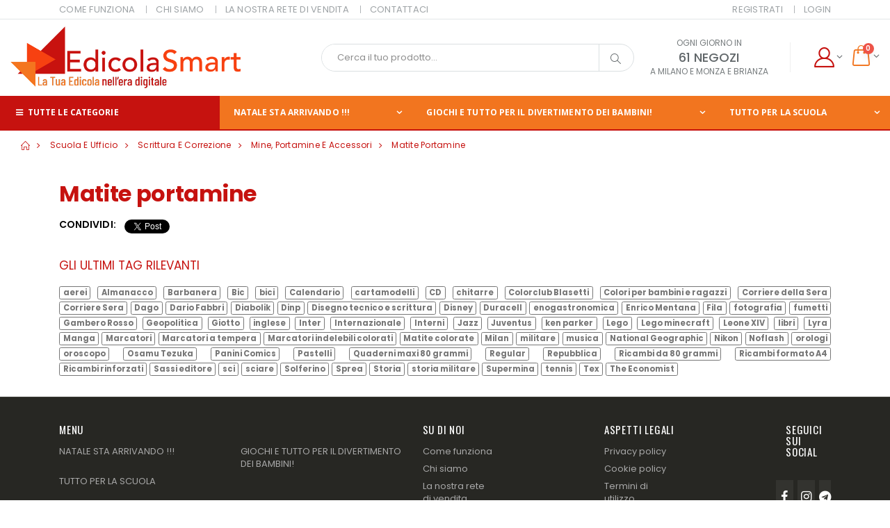

--- FILE ---
content_type: text/html; charset=utf-8
request_url: https://www.edicolasmart.it/Shop/Categoria/73-matite-portamine
body_size: 30295
content:
<!DOCTYPE html>
<html lang="en">
<head>
    <meta charset="UTF-8">
    <meta http-equiv="X-UA-Compatible" content="IE=edge">
    <meta name="viewport" content="width=device-width, initial-scale=1, shrink-to-fit=no">

    <title>Matite portamine</title>

    <meta name="keywords" content="Edicola Smart" />
    <meta name="description" content="Edicola Smart - Il Tuo negozio nell'era digitale">
    <meta name="author" content="ParraviciniSrl">

    
    <!-- FACEBOOK -->
    <meta property="og:url" content="https://www.edicolasmart.it/Shop/Categoris/73-matite-portamine" />
    <meta property="og:type" content="website" />
    <meta property="og:title" content="Matite portamine" />
    <meta property="og:description" content="EdicolaSmart.it | La Tua Edicola nell'era digitale" />


    <!-- Favicon -->
    <link rel="icon" type="image/x-icon" href="/assets/images/icons/favicon.ico">

    <!-- Global site tag (gtag.js) - Google Analytics -->
    <script async src="https://www.googletagmanager.com/gtag/js?id=G-8FQ61CGG03"></script>
    <script>
        window.dataLayer = window.dataLayer || [];
        function gtag() { dataLayer.push(arguments); }
        gtag('js', new Date());

        gtag('config', 'G-8FQ61CGG03');
    </script>

    <script type="text/javascript">
        WebFontConfig = {
            google: { families: ['Open+Sans:300,400,600,700,800', 'Poppins:300,400,500,600,700', 'Segoe Script:300,400,500,600,700'] }
        };
        (function (d) {
            var wf = d.createElement('script'), s = d.scripts[0];
            wf.src = '/assets/js/webfont.js';
            wf.async = true;
            s.parentNode.insertBefore(wf, s);
        })(document);
    </script>
    <!-- Hotjar Tracking Code for https://www.edicolasmart.it/ -->
    <script type="text/javascript">
        var _iub = _iub || [];
        _iub.csConfiguration = { "perPurposeConsent": true, "whitelabel": false, "lang": "it", "siteId": 2107512, "cookiePolicyId": 79136139, "cookiePolicyUrl": "https://www.edicolasmart.it/Legal/CookiePolicy", "banner": { "acceptButtonDisplay": true, "customizeButtonDisplay": true, "acceptButtonColor": "#c6120f", "acceptButtonCaptionColor": "white", "customizeButtonColor": "#f2751f", "customizeButtonCaptionColor": "white", "rejectButtonColor": "#0073CE", "rejectButtonCaptionColor": "white", "closeButtonDisplay": false, "position": "bottom", "textColor": "#787d7f", "backgroundColor": "#ffffff" } };
    </script>
    <script type="text/javascript" src="//cdn.iubenda.com/cs/iubenda_cs.js" charset="UTF-8" async></script>

    <!-- Plugins CSS File -->
    <link rel="stylesheet" href="/assets/css/bootstrap.min.css?v=3Hdc89oNKztnPqqyI9ahUE6C2uYY5UGuqWgfdObuJ20">

    <!-- Main CSS File -->
    <link rel="stylesheet" href="/assets/css/style.min.css?v=pK9D2jlhMtc0VyIRFE3boGHyLy8hE2urWfqvexNZGfg">
    <link rel="stylesheet" href="/assets/vendor/fontawesome-free/css/all.min.css?v=8Xbu1tPe4hBNZFDeni_4a0GhXJnnrYR4IsgCb0I40B4">
    <link href='https://fonts.googleapis.com/css?family=Open+Sans:400,300,600,700' rel='stylesheet' type='text/css'>
    <link rel=" stylesheet" href="/assets/vendor/select2/scss/core.css" />

    <!--splide-->
    <link rel="stylesheet" href="/assets/vendor/splide/css/splide.min.css" />

    <!--SweetAlert2-->
    <link rel="stylesheet" href="/assets/vendor/sweetalert2/sweetalert2.css?v=mLCw41SGrJwKALhJzn5ZdoYWijvjqvnRgzoT5Jc71T0" />
    <link href="https://raw.githack.com/ttskch/select2-bootstrap4-theme/master/dist/select2-bootstrap4.css" rel="stylesheet">

    <!--flatpickr-->
    <link rel=" stylesheet" href="/assets/vendor/flatpickr/themes/material_red.css" />
    <!-- Plugins JS File -->
    <script src="/assets/js/jquery.min.js?v=T-aPohYXbm0fRYDpJLr-zJ9RmYTswGsahAoIsNiMld4"></script>

    

    
</head>
<body>
    <div class="page-wrapper">

        <header class="header sticky-header">

    <div class="header-top">
    <div class="container">
        <div class="header-left header-dropdowns">
            <div class="header-dropdown dropdown-expanded">
                <a href="#">Menù</a>
                <div class="header-menu">
                    <ul>
                        <li><a href="/ComeFunziona">COME FUNZIONA</a></li>
                        <li><a href="/ChiSiamo">CHI SIAMO </a></li>
                        <li><a href="/LaNostraReteDiVendita">LA NOSTRA RETE DI VENDITA</a></li>
                        <li><a href="/Contattaci">CONTATTACI</a></li>

                    </ul>
                </div><!-- End .header-menu -->
            </div><!-- End .header-dropown -->
        </div><!-- End .header-left -->
            <div class="header-right  header-dropdowns">
                <div class="header-dropdown dropdown-expanded">
                    <a href="#">Menù</a>
                    <div class="header-menu">
                        <ul>


                            
    <li>
        <a href="/Account/Register">Registrati</a>
    </li>
    <li>
        <a href="/Account/Login">Login</a>
    </li>




                        </ul>
                    </div><!-- End .header-menu -->
                </div><!-- End .header-dropown -->
            </div>


    </div><!-- End .container -->
</div><!-- End .header-top -->


    <div class="header-middle">
    <div class="container-fluid">
        <div class="header-left">
            <a href="/" class="logo">
                <img src="/assets/images/logo-lungo.png" alt="Edicola Smart">
            </a>
        </div><!-- End .header-left -->

        <div class="header-center">
            <div class="header-search">
                <a href="#" class="search-toggle" role="button"><i class="icon-magnifier"></i></a>
                <form action="/Shop/Search" method="get" novalidate>
                    <div class="header-search-wrapper">
                        <input type="search" class="form-control" name="q" id="q" placeholder="Cerca il tuo prodotto..." required>
                        <!--<div class="select-custom">
                            <select id="cat" name="cat">
                                        <option value="73-matite-portamine">Matite portamine</option>
                                <option value="">Ovunque</option>
                                        <option value="24-giornali-e-prodotti-editoriali">Giornali</option>
                                        <option value="66-scuola">SCUOLA</option>
                                        <option value="94-ufficio">UFFICIO</option>
                                        <option value="92-materiale-di-consumo">MATERIALE</option>
                                        <option value="65-agende-planner-e-calendari">AGENDE,</option>
                                        <option value="62-idee-regalo-casa-persona-e-amici-animali">IDEE</option>
                                        <option value="39-occasioni-speciali-e-ricorrenze">OCCASIONI</option>
                                        <option value="91-biglietti-dauguri-confezionamento-regali-arti">BIGLIETTI</option>
                                        <option value="73-giochi-giocattoli-libri-svago-bambiniragazzi">GIOCHI,</option>
                                        <option value="59-prodotti-pokemon">PRODOTTI</option>
                                        <option value="27-pile-e-batterie">Pile</option>
                                        <option value="34-skifidol-italian-brainrot-trading-card-game">Skifidol</option>
                            </select>
                        </div>-->
                        <!-- End .select-custom -->
                        <button class="btn" type="submit"><i class="icon-magnifier"></i></button>
                    </div><!-- End .header-search-wrapper -->
                </form>
            </div><!-- End .header-search -->
        </div><!-- End .headeer-center -->

        <div class="header-right">

            <div class="header-contact text-center">
                <span>Ogni giorno in </span>
                <a href="/Home/LaNostraReteDiVendita">61 NEGOZI<br /></a>
                <span>A Milano e Monza e Brianza</span>
            </div><!-- End .header-contact -->

            <div class="dropdown login-dropdown">
                <a href="#" class="dropdown-toggle" role="button" data-toggle="dropdown" aria-haspopup="true" aria-expanded="false" data-display="static">
                </a>

                <div class="dropdown-menu">
                    <div class="dropdownmenu-wrapper">

                        <ul>
                            
    <li>
        <a href="/Account/Register">Registrati</a>
    </li>
    <li>
        <a href="/Account/Login">Login</a>
    </li>

                        </ul>
                    </div><!-- End .dropdownmenu-wrapper -->
                </div><!-- End .dropdown-menu -->
            </div><!-- End .dropdown -->


            <div id="cartWidget" class="dropdown cart-dropdown">
                <input name="__RequestVerificationToken" type="hidden" value="CfDJ8Eyts6GXWNlPqBLh3dBlEAkawmZdwhLRZ11nzMehmtPitqksHvijN2GjFX_HKZHF_JRxixU_ykOlQqn07w8O1g8PxrTIRVRsf7C7z0o0x_xS0SpeeO0lH9iSniVbQZfHNhPkA0bzsxXwcblX-FVOUQ4" />
                <a href="/Shop/Carrello" class="dropdown-toggle" role="button" data-toggle="dropdown" aria-haspopup="true" aria-expanded="false" data-display="static">
                    <span class="cart-count"></span>
                </a>

                <div class="dropdown-menu">
                    <div class="dropdownmenu-wrapper">
                    </div><!-- End .dropdownmenu-wrapper -->
                </div><!-- End .dropdown-menu -->
            </div><!-- End .dropdown -->


            <button class="mobile-menu-toggler ml-2" type="button">
                <i class="icon-menu"></i>
            </button>
        </div><!-- End .header-right -->
    </div><!-- End .container -->
</div><!-- End .header-middle -->




    <div class="header-bottom">
    <div class="container-fluid p-0">
        <nav class="main-nav">
            <ul class="menu sf-arrows">
                <li class="active">
                    <a href="#" class="sidebar-menu-toggler">
                        <i class="icon-menu"></i> Tutte le categorie
                    </a>
                </li>
        <li class="megamenu-container ">
                    <a href="/Shop/Categoria/21-natale">NATALE STA ARRIVANDO !!!</a>
                                <div class="megamenu">

                                    <div class="row">
                                        <div class="col-lg-6">
                                            <ul>
                                                    <li>
                                                        <a href="/Shop/Categoria/27-biglietti-dauguri-natalizi">Biglietti d&#x27;auguri natalizi</a>
                                                    </li>
                                                    <li>
                                                        <a href="/Shop/Categoria/18-confezionamento-natalizio">Confezionamento natalizio</a>
                                                    </li>
                                                    <li>
                                                        <a href="/Shop/Categoria/71-gadget-idee-regalo-per-natale">Gadget, idee regalo per Natale</a>
                                                    </li>
                                                    <li>
                                                        <a href="/Shop/Categoria/41-libri-per-bambini-e-ragazzi">Libri per bambini e ragazzi</a>
                                                    </li>
                                            </ul>
                                        </div>
                                        <div class="col-lg-6">
                                            <ul>
                                                    <li>
                                                        <a href="/Shop/Categoria/41-cancelleria-a-tema-natale">Cancelleria a tema Natale</a>
                                                    </li>
                                                    <li>
                                                        <a href="/Shop/Categoria/30-peluche-a-tema-natale">Peluche a tema Natale</a>
                                                    </li>
                                                    <li>
                                                        <a href="/Shop/Categoria/17-addobbi-decorazioni-natalizie-e-presepe">Addobbi, decorazioni natalizie e presepe</a>
                                                    </li>
                                            </ul>
                                        </div>
                                    </div>
                                </div>
        </li>
        <li class="megamenu-container ">
                    <a href="/Shop/Categoria/73-giochi-giocattoli-libri-svago-bambiniragazzi">GIOCHI E TUTTO PER IL DIVERTIMENTO DEI BAMBINI!</a>
                                <div class="megamenu">

                                    <div class="row">
                                        <div class="col-lg-6">
                                            <ul>
                                                    <li>
                                                        <a href="/Shop/Categoria/55-album-da-colorare-e-stickers">Album da colorare e stickers</a>
                                                    </li>
                                                    <li>
                                                        <a href="/Shop/Categoria/12-attrezzi-da-lavoro">Attrezzi da lavoro</a>
                                                    </li>
                                                    <li>
                                                        <a href="/Shop/Categoria/54-beauty-bustine-e-zainetti">Beauty, bustine e zainetti</a>
                                                    </li>
                                                    <li>
                                                        <a href="/Shop/Categoria/58-beauty-hair-style">Beauty, Hair Style </a>
                                                    </li>
                                                    <li>
                                                        <a href="/Shop/Categoria/21-bolle-di-sapone">Bolle di sapone</a>
                                                    </li>
                                                    <li>
                                                        <a href="/Shop/Categoria/22-buste-animali">Buste animali</a>
                                                    </li>
                                                    <li>
                                                        <a href="/Shop/Categoria/14-carte-da-gioco-per-bambini-e-adulti">Carte da gioco per bambini e adulti</a>
                                                    </li>
                                                    <li>
                                                        <a href="/Shop/Categoria/60-diari-segreti-e-notes">Diari segreti e notes</a>
                                                    </li>
                                                    <li>
                                                        <a href="/Shop/Categoria/12-giochi-allaria-aperta">Giochi all&#x27;aria aperta</a>
                                                    </li>
                                                    <li>
                                                        <a href="/Shop/Categoria/1-giochi-creativi">Giochi creativi</a>
                                                    </li>
                                                    <li>
                                                        <a href="/Shop/Categoria/15-giochi-cucina">Giochi cucina</a>
                                                    </li>
                                                    <li>
                                                        <a href="/Shop/Categoria/18-giochi-da-tavolo-e-di-societa">Giochi da tavolo e di societ&#xE0;</a>
                                                    </li>
                                                    <li>
                                                        <a href="/Shop/Categoria/92-giochi-educativi">Giochi educativi</a>
                                                    </li>
                                                    <li>
                                                        <a href="/Shop/Categoria/74-giochi-educativi">Giochi educativi</a>
                                                    </li>
                                                    <li>
                                                        <a href="/Shop/Categoria/4-giochi-estivi">Giochi estivi</a>
                                                    </li>
                                                    <li>
                                                        <a href="/Shop/Categoria/94-giochi-in-legno">Giochi in legno</a>
                                                    </li>
                                            </ul>
                                        </div>
                                        <div class="col-lg-6">
                                            <ul>
                                                    <li>
                                                        <a href="/Shop/Categoria/21-giochi-scientifici-e-rompicapo">Giochi scientifici e rompicapo</a>
                                                    </li>
                                                    <li>
                                                        <a href="/Shop/Categoria/93-gioco-simbolico">Gioco simbolico</a>
                                                    </li>
                                                    <li>
                                                        <a href="/Shop/Categoria/93-libri-e-librigioco">Libri e librigioco</a>
                                                    </li>
                                                    <li>
                                                        <a href="/Shop/Categoria/36-libri-e-librigioco">Libri e librigioco</a>
                                                    </li>
                                                    <li>
                                                        <a href="/Shop/Categoria/17-macchinine-moto-mezzi-agricoli-e-da-lavoro">Macchinine, moto, mezzi agricoli e da lavoro</a>
                                                    </li>
                                                    <li>
                                                        <a href="/Shop/Categoria/24-mondo-bambole">Mondo bambole</a>
                                                    </li>
                                                    <li>
                                                        <a href="/Shop/Categoria/96-palle-e-palloni">Palle e palloni</a>
                                                    </li>
                                                    <li>
                                                        <a href="/Shop/Categoria/26-peluche">Peluche</a>
                                                    </li>
                                                    <li>
                                                        <a href="/Shop/Categoria/87-penne-e-matite-gadgetfantasia">Penne e matite gadget/fantasia</a>
                                                    </li>
                                                    <li>
                                                        <a href="/Shop/Categoria/62-personaggi-e-robot">Personaggi e Robot</a>
                                                    </li>
                                                    <li>
                                                        <a href="/Shop/Categoria/82-portafogli-bustine-e-portachiavi">Portafogli, bustine e portachiavi</a>
                                                    </li>
                                                    <li>
                                                        <a href="/Shop/Categoria/59-portagioie-perline-accessori">Portagioie, perline, accessori</a>
                                                    </li>
                                                    <li>
                                                        <a href="/Shop/Categoria/16-prima-infanzia">Prima infanzia</a>
                                                    </li>
                                                    <li>
                                                        <a href="/Shop/Categoria/61-prodotti-squadre-di-calcio">Prodotti squadre di calcio</a>
                                                    </li>
                                                    <li>
                                                        <a href="/Shop/Categoria/12-sport-e-tempo-libero">Sport e tempo libero</a>
                                                    </li>
                                            </ul>
                                        </div>
                                    </div>
                                </div>
        </li>
        <li class="megamenu-container ">
                    <a href="/Shop/Categoria/66-scuola">TUTTO PER LA SCUOLA</a>
                                <div class="megamenu">

                                    <div class="row">
                                        <div class="col-lg-6">
                                            <ul>
                                                    <li>
                                                        <a href="/Shop/Categoria/50-diari-planner">DIARI, PLANNER</a>
                                                    </li>
                                                    <li>
                                                        <a href="/Shop/Categoria/80-didattica">DIDATTICA</a>
                                                    </li>
                                                    <li>
                                                        <a href="/Shop/Categoria/6-astucci-cucito-per-la-scuola-e-accessori">ASTUCCI, CUCITO PER LA SCUOLA E ACCESSORI</a>
                                                    </li>
                                                    <li>
                                                        <a href="/Shop/Categoria/91-articoli-scrittura-e-accessori">ARTICOLI SCRITTURA E ACCESSORI</a>
                                                    </li>
                                                    <li>
                                                        <a href="/Shop/Categoria/15-colore">COLORE</a>
                                                    </li>
                                                    <li>
                                                        <a href="/Shop/Categoria/43-blocchi-ricambi-quaderni-maxi-cover-rubriche">BLOCCHI, RICAMBI, QUADERNI MAXI , COVER, RUBRICHE</a>
                                                    </li>
                                            </ul>
                                        </div>
                                        <div class="col-lg-6">
                                            <ul>
                                                    <li>
                                                        <a href="/Shop/Categoria/87-archiviazione-scolastica">ARCHIVIAZIONE SCOLASTICA</a>
                                                    </li>
                                                    <li>
                                                        <a href="/Shop/Categoria/13-elettronica-per-la-scuola">ELETTRONICA PER LA SCUOLA</a>
                                                    </li>
                                                    <li>
                                                        <a href="/Shop/Categoria/7-creativita">CREATIVITA&#x27;</a>
                                                    </li>
                                                    <li>
                                                        <a href="/Shop/Categoria/66-articoli-da-disegno-e-disegno-tecnico">ARTICOLI DA DISEGNO e DISEGNO TECNICO</a>
                                                    </li>
                                                    <li>
                                                        <a href="/Shop/Categoria/36-nastri-adesivi-colle-correttori">NASTRI ADESIVI, COLLE, CORRETTORI</a>
                                                    </li>
                                                    <li>
                                                        <a href="/Shop/Categoria/73-borracce-e-lunch-box">BORRACCE E LUNCH BOX</a>
                                                    </li>
                                            </ul>
                                        </div>
                                    </div>
                                </div>
        </li>
            </ul>
        </nav>
    </div><!-- End .header-bottom -->
</div><!-- End .header-bottom -->

</header><!-- End .header -->

        <main class="main">
            


            
        <nav aria-label="breadcrumb" class="breadcrumb-nav">
        <div class="container-fluid">
                <ol class="breadcrumb">
                    <li class="breadcrumb-item"><a href="/"><i class="icon-home"></i></a></li>
                        <li class="breadcrumb-item " aria-current="page">
                            <a href="/Shop/Categoria/9-scuola-e-ufficio">
                                Scuola e Ufficio
                            </a>
                        </li>
                        <li class="breadcrumb-item " aria-current="page">
                            <a href="/Shop/Categoria/23-scrittura-e-correzione">
                                Scrittura e Correzione
                            </a>
                        </li>
                        <li class="breadcrumb-item " aria-current="page">
                            <a href="/Shop/Categoria/74-mine-portamine-e-accessori">
                                Mine, Portamine e accessori
                            </a>
                        </li>
                        <li class="breadcrumb-item active" aria-current="page">
                            <a href="/Shop/Categoria/73-matite-portamine">
                                Matite portamine
                            </a>
                        </li>
                </ol>
            </div><!-- End .container -->
        </nav>
    

            <div class="container">

<h1 class="single-category-title">Matite portamine</h1>
<div class="product-single-share">
    <label>Condividi:</label>
    <!-- www.addthis.com share plugin-->
    <div class="fb-share-button"
         data-href="https://www.edicolasmart.it/Shop/Prodotto/73-matite-portamine"
         data-layout="button"
         data-size="small">
        <a target="_blank" href="https://www.facebook.com/sharer/sharer.php?u=https%3A%2F%2Fwww.edicolasmart.it%2F&amp;src=sdkpreparse" class="fb-xfbml-parse-ignore">Condividi</a>
    </div>
    <a href="https://twitter.com/intent/tweet"
       class="twitter-share-button"
       rel="canonical"
       data-size="small"
       data-show-count="true">Tweet</a>

</div><!-- End .product single-share -->
<h2 class="single-category-subtitle"></h2>
<input data-val="true" data-val-length="The field Slug must be a string with a maximum length of 2147483647." data-val-required="The Slug field is required." id="Category_Slug" name="Category.Slug" type="hidden" value="73-matite-portamine" />


<div id="productList">
</div>

            </div><!-- End .container -->
            <!-- margin -->
        </main><!-- End .main -->

        <footer class="footer">
        <div class="footer-top">
            <div class="container">
                <h3 class="text-primary"> GLI ULTIMI TAG RILEVANTI</h3>
                <div class="footer-tags-container">
                        <a href="/Shop/Tag/aerei">
                            <span class='badge badge-primary'>aerei</span>
                        </a>
                        <a href="/Shop/Tag/almanacco">
                            <span class='badge badge-primary'>Almanacco</span>
                        </a>
                        <a href="/Shop/Tag/barbanera">
                            <span class='badge badge-primary'>Barbanera</span>
                        </a>
                        <a href="/Shop/Tag/bic">
                            <span class='badge badge-primary'>Bic</span>
                        </a>
                        <a href="/Shop/Tag/bici">
                            <span class='badge badge-primary'>bici</span>
                        </a>
                        <a href="/Shop/Tag/calendario">
                            <span class='badge badge-primary'>Calendario</span>
                        </a>
                        <a href="/Shop/Tag/cartamodelli">
                            <span class='badge badge-primary'>cartamodelli</span>
                        </a>
                        <a href="/Shop/Tag/cd">
                            <span class='badge badge-primary'>CD</span>
                        </a>
                        <a href="/Shop/Tag/chitarre">
                            <span class='badge badge-primary'>chitarre</span>
                        </a>
                        <a href="/Shop/Tag/colorclub-blasetti">
                            <span class='badge badge-primary'>Colorclub Blasetti</span>
                        </a>
                        <a href="/Shop/Tag/colori-per-bambini-e-ragazzi">
                            <span class='badge badge-primary'>Colori per bambini e ragazzi</span>
                        </a>
                        <a href="/Shop/Tag/corriere-della-sera">
                            <span class='badge badge-primary'>Corriere della Sera</span>
                        </a>
                        <a href="/Shop/Tag/corriere-sera">
                            <span class='badge badge-primary'>Corriere Sera</span>
                        </a>
                        <a href="/Shop/Tag/dago">
                            <span class='badge badge-primary'>Dago</span>
                        </a>
                        <a href="/Shop/Tag/dario-fabbri">
                            <span class='badge badge-primary'>Dario Fabbri</span>
                        </a>
                        <a href="/Shop/Tag/diabolik">
                            <span class='badge badge-primary'>Diabolik</span>
                        </a>
                        <a href="/Shop/Tag/dinp">
                            <span class='badge badge-primary'>Dinp</span>
                        </a>
                        <a href="/Shop/Tag/disegno-tecnico-e-scrittura">
                            <span class='badge badge-primary'>Disegno tecnico e scrittura</span>
                        </a>
                        <a href="/Shop/Tag/disney">
                            <span class='badge badge-primary'>Disney</span>
                        </a>
                        <a href="/Shop/Tag/duracell">
                            <span class='badge badge-primary'>Duracell</span>
                        </a>
                        <a href="/Shop/Tag/enogastronomica">
                            <span class='badge badge-primary'>enogastronomica</span>
                        </a>
                        <a href="/Shop/Tag/enrico-mentana">
                            <span class='badge badge-primary'>Enrico Mentana</span>
                        </a>
                        <a href="/Shop/Tag/fila">
                            <span class='badge badge-primary'>Fila</span>
                        </a>
                        <a href="/Shop/Tag/fotografia">
                            <span class='badge badge-primary'>fotografia</span>
                        </a>
                        <a href="/Shop/Tag/fumetti">
                            <span class='badge badge-primary'>fumetti</span>
                        </a>
                        <a href="/Shop/Tag/gambero-rosso">
                            <span class='badge badge-primary'>Gambero Rosso</span>
                        </a>
                        <a href="/Shop/Tag/geopolitica">
                            <span class='badge badge-primary'>Geopolitica</span>
                        </a>
                        <a href="/Shop/Tag/giotto">
                            <span class='badge badge-primary'>Giotto</span>
                        </a>
                        <a href="/Shop/Tag/inglese">
                            <span class='badge badge-primary'>inglese</span>
                        </a>
                        <a href="/Shop/Tag/inter">
                            <span class='badge badge-primary'>Inter</span>
                        </a>
                        <a href="/Shop/Tag/internazionale">
                            <span class='badge badge-primary'>Internazionale</span>
                        </a>
                        <a href="/Shop/Tag/interni">
                            <span class='badge badge-primary'>Interni</span>
                        </a>
                        <a href="/Shop/Tag/jazz">
                            <span class='badge badge-primary'>Jazz</span>
                        </a>
                        <a href="/Shop/Tag/juventus">
                            <span class='badge badge-primary'>Juventus</span>
                        </a>
                        <a href="/Shop/Tag/ken-parker">
                            <span class='badge badge-primary'>ken parker</span>
                        </a>
                        <a href="/Shop/Tag/lego">
                            <span class='badge badge-primary'>Lego</span>
                        </a>
                        <a href="/Shop/Tag/lego-minecraft">
                            <span class='badge badge-primary'>Lego minecraft</span>
                        </a>
                        <a href="/Shop/Tag/leone-xiv">
                            <span class='badge badge-primary'>Leone XIV </span>
                        </a>
                        <a href="/Shop/Tag/libri">
                            <span class='badge badge-primary'>libri</span>
                        </a>
                        <a href="/Shop/Tag/lyra">
                            <span class='badge badge-primary'>Lyra</span>
                        </a>
                        <a href="/Shop/Tag/manga">
                            <span class='badge badge-primary'>Manga</span>
                        </a>
                        <a href="/Shop/Tag/marcatori">
                            <span class='badge badge-primary'>Marcatori</span>
                        </a>
                        <a href="/Shop/Tag/marcatori-a-tempera">
                            <span class='badge badge-primary'>Marcatori a tempera</span>
                        </a>
                        <a href="/Shop/Tag/marcatori-indelebili-colorati">
                            <span class='badge badge-primary'>Marcatori indelebili colorati</span>
                        </a>
                        <a href="/Shop/Tag/matite-colorate">
                            <span class='badge badge-primary'>Matite colorate</span>
                        </a>
                        <a href="/Shop/Tag/milan">
                            <span class='badge badge-primary'>Milan</span>
                        </a>
                        <a href="/Shop/Tag/militare">
                            <span class='badge badge-primary'>militare</span>
                        </a>
                        <a href="/Shop/Tag/musica">
                            <span class='badge badge-primary'>musica</span>
                        </a>
                        <a href="/Shop/Tag/national-geographic">
                            <span class='badge badge-primary'>National Geographic</span>
                        </a>
                        <a href="/Shop/Tag/nikon">
                            <span class='badge badge-primary'>Nikon</span>
                        </a>
                        <a href="/Shop/Tag/noflash">
                            <span class='badge badge-primary'>Noflash</span>
                        </a>
                        <a href="/Shop/Tag/orologi">
                            <span class='badge badge-primary'>orologi</span>
                        </a>
                        <a href="/Shop/Tag/oroscopo">
                            <span class='badge badge-primary'>oroscopo</span>
                        </a>
                        <a href="/Shop/Tag/osamu-tezuka">
                            <span class='badge badge-primary'>Osamu Tezuka</span>
                        </a>
                        <a href="/Shop/Tag/panini-comics">
                            <span class='badge badge-primary'>Panini Comics</span>
                        </a>
                        <a href="/Shop/Tag/pastelli">
                            <span class='badge badge-primary'>Pastelli </span>
                        </a>
                        <a href="/Shop/Tag/quaderni-maxi-80-grammi">
                            <span class='badge badge-primary'>Quaderni maxi 80 grammi</span>
                        </a>
                        <a href="/Shop/Tag/regular">
                            <span class='badge badge-primary'>Regular</span>
                        </a>
                        <a href="/Shop/Tag/repubblica">
                            <span class='badge badge-primary'>Repubblica</span>
                        </a>
                        <a href="/Shop/Tag/ricambi-da-80-grammi">
                            <span class='badge badge-primary'>Ricambi da 80 grammi</span>
                        </a>
                        <a href="/Shop/Tag/ricambi-formato-a4">
                            <span class='badge badge-primary'>Ricambi formato A4</span>
                        </a>
                        <a href="/Shop/Tag/ricambi-rinforzati">
                            <span class='badge badge-primary'>Ricambi rinforzati</span>
                        </a>
                        <a href="/Shop/Tag/sassi-editore">
                            <span class='badge badge-primary'>Sassi editore</span>
                        </a>
                        <a href="/Shop/Tag/sci">
                            <span class='badge badge-primary'>sci</span>
                        </a>
                        <a href="/Shop/Tag/sciare">
                            <span class='badge badge-primary'>sciare</span>
                        </a>
                        <a href="/Shop/Tag/solferino">
                            <span class='badge badge-primary'>Solferino</span>
                        </a>
                        <a href="/Shop/Tag/sprea">
                            <span class='badge badge-primary'>Sprea</span>
                        </a>
                        <a href="/Shop/Tag/storia">
                            <span class='badge badge-primary'>Storia</span>
                        </a>
                        <a href="/Shop/Tag/storia-militare">
                            <span class='badge badge-primary'>storia militare</span>
                        </a>
                        <a href="/Shop/Tag/supermina">
                            <span class='badge badge-primary'>Supermina</span>
                        </a>
                        <a href="/Shop/Tag/tennis">
                            <span class='badge badge-primary'>tennis</span>
                        </a>
                        <a href="/Shop/Tag/tex">
                            <span class='badge badge-primary'>Tex</span>
                        </a>
                        <a href="/Shop/Tag/the-economist">
                            <span class='badge badge-primary'>The Economist</span>
                        </a>
                </div>
            </div>
        </div>

        <div class="footer-middle">
            <div class="container">
                <div class="row">
                    <div class="col-lg-11">
                        <div class="row">
                            <div class="col-lg-6">
                                <div class="widget">
                                    <h4 class="widget-title">MENU</h4>
                                    <div class="row">
                                            <div class="col-sm-6">
                                                <ul class="links">
                                                                <li>
                                                                    <a href="/Shop/Categoria/21-natale">NATALE STA ARRIVANDO !!!</a>
                                                                </li>
                                                </ul>
                                            </div>
                                            <!-- End .col-sm-6 -->
                                            <div class="col-sm-6">
                                                <ul class="links">
                                                                <li>
                                                                    <a href="/Shop/Categoria/73-giochi-giocattoli-libri-svago-bambiniragazzi">GIOCHI E TUTTO PER IL DIVERTIMENTO DEI BAMBINI!</a>
                                                                </li>
                                                </ul>
                                            </div>
                                            <!-- End .col-sm-6 -->
                                            <div class="col-sm-6">
                                                <ul class="links">
                                                                <li>
                                                                    <a href="/Shop/Categoria/66-scuola">TUTTO PER LA SCUOLA</a>
                                                                </li>
                                                </ul>
                                            </div>
                                            <!-- End .col-sm-6 -->
                                    </div><!-- End .row -->
                                </div><!-- End .widget -->
                            </div>
                            <div class="col-lg-3">
                                <div class="widget">
                                    <h4 class="widget-title">Su di noi</h4>

                                    <div class="row">
                                        <div class="col-sm-6">
                                            <ul class="links">
                                                <li><a href="/ComeFunziona">Come funziona</a></li>
                                                <li><a href="/ChiSiamo">Chi siamo</a></li>
                                                <li><a href="/LaNostraReteDiVendita">La nostra rete di vendita</a></li>
                                                <li><a href="/Contattaci">Contattaci</a></li>
                                            </ul>
                                        </div><!-- End .col-sm-6 -->
                                    </div><!-- End .row -->
                                </div><!-- End .widget -->
                            </div>
                            <div class="col-lg-3">
                                <div class="widget">
                                    <h4 class="widget-title">Aspetti legali</h4>

                                    <div class="row">
                                        <div class="col-sm-6">
                                            <ul class="links">
                                                <li><a href="/Legal/PrivacyPolicy">Privacy policy</a></li>
                                                <li><a href="/Legal/CookiePolicy">Cookie policy</a></li>
                                                <li><a href="/Legal/Terms">Termini di utilizzo</a></li>
                                            </ul>
                                        </div><!-- End .col-sm-6 -->
                                    </div><!-- End .row -->
                                </div><!-- End .widget -->
                            </div>
                        </div>
                    </div><!-- End .col-lg-5 -->
                    <div class="col-lg-1">
                        <div class="widget widget-social">
                            <h4 class="widget-title">Seguici sui social</h4>
                            <div class="social-icons">
                                <a href="https://fb.me/edicolasmart" class="social-icon" target="_blank" rel="noreferrer noopener"><i class="icon-facebook"></i></a>
                                <a href="https://www.instagram.com/edicolasmart/" class="social-icon" target="_blank" rel="noreferrer noopener"><i class="icon-instagram"></i></a>
                                <a href="https://t.me/edicolasmart" class="social-icon" target="_blank" rel="noreferrer noopener"><i class="fab fa-telegram"></i></a>
                            </div><!-- End .social-icons -->
                        </div><!-- End .col-md-3 -->
                    </div>
                </div><!-- End .row -->
            </div><!-- End .container -->
        </div>
        <!-- End .footer-middle -->


    <div class="container">
        <div class="footer-bottom">
            <div class="row align-items-center">
                <div class="col-lg-4">
                    <p class="footer-copyright">Edicola Smart &copy; <a href="http://www.parravicinigiornali.it" target="_blank">Parravicini Srl</a>  2025</p>
                </div><!-- End .col-lg-4 -->
                    <div class="col-lg-8">
                        <div class="widget widget-newsletter">
                            <h4 class="widget-title">iscriviti alla nostra newsletter</h4>
                            <form id="formAddToStandardNewsletter" action="#">
                                <input name="__RequestVerificationToken" type="hidden" value="CfDJ8Eyts6GXWNlPqBLh3dBlEAkawmZdwhLRZ11nzMehmtPitqksHvijN2GjFX_HKZHF_JRxixU_ykOlQqn07w8O1g8PxrTIRVRsf7C7z0o0x_xS0SpeeO0lH9iSniVbQZfHNhPkA0bzsxXwcblX-FVOUQ4" />
                                <input type="email" name="id" class="form-control" placeholder="email" required>

                                <input type="submit" class="btn btn-primary" value="ISCRIVITI">
                            </form>
                        </div><!-- End .widget -->
                    </div>
                    <!-- End .col-lg-5 -->
                    <div class="col-12">
                        <blockquote class="blockquote mt-3">
                            <h3 class="light-title text-primary text-center" style="line-height: 1.4;">
                                <em>Se compri in un piccolo negozio rendi viva la tua città!</em>
                            </h3>
                        </blockquote>
                    </div>

            </div><!-- End .row -->
        </div><!-- End .footer-bottom -->
    </div><!-- End .container -->
</footer><!-- End .footer -->

    </div><!-- End .page-wrapper -->

    <div class="mobile-menu-container">
    <div class="mobile-menu-wrapper">
        <a href="/" class="mlogo">
            <img src="/assets/images/logo-lungo.png" alt="Edicola Smart">
        </a>
        <span class="mobile-menu-close"><i class="fa fa-times"></i></span>
        <nav class="mobile-nav">
            <ul class="mobile-menu mb-3 mobile-categories">
        <li class="">
            <a class="" href="/Shop/Categoria/24-giornali-e-prodotti-editoriali">                
                <i class="far fa-newspaper"></i> 
                Giornali e prodotti editoriali
            </a>
                <ul class="">
        <li class="">
            <a class="" href="/Shop/Categoria/58-religiosi">                
                <i class="far fa-newspaper"></i> 
                Religiosi
            </a>
        </li>
        <li class="">
            <a class="" href="/Shop/Categoria/37-annunci-economici-e-lavoro">                
                <i class="far fa-newspaper"></i> 
                Annunci economici e lavoro
            </a>
        </li>
        <li class="megamenu-container">
            <a class="" href="/Shop/Categoria/62-arte-e-cultura">                
                <i class="far fa-newspaper"></i> 
                Arte e cultura
            </a>
                <ul class="">
        <li class="">
            <a class="" href="/Shop/Categoria/9-arte">                
                <i class="far fa-newspaper"></i> 
                Arte
            </a>
        </li>
                </ul>
        </li>
        <li class="">
            <a class="" href="/Shop/Categoria/13-astrologia">                
                <i class="far fa-newspaper"></i> 
                Astrologia
            </a>
        </li>
        <li class="megamenu-container">
            <a class="" href="/Shop/Categoria/42-attualita-e-gossip-e-settimanali">                
                <i class="far fa-newspaper"></i> 
                Attualit&#xE0; e gossip e settimanali
            </a>
                <ul class="">
        <li class="">
            <a class="" href="/Shop/Categoria/89-politica">                
                <i class="far fa-newspaper"></i> 
                Politica
            </a>
        </li>
        <li class="">
            <a class="" href="/Shop/Categoria/31-gossip">                
                <i class="far fa-newspaper"></i> 
                Gossip
            </a>
        </li>
        <li class="">
            <a class="" href="/Shop/Categoria/6-familiari">                
                <i class="far fa-newspaper"></i> 
                Familiari
            </a>
        </li>
        <li class="">
            <a class="" href="/Shop/Categoria/38-cronaca-locale">                
                <i class="far fa-newspaper"></i> 
                Cronaca locale
            </a>
        </li>
                </ul>
        </li>
        <li class="">
            <a class="" href="/Shop/Categoria/50-cronaca-locale">                
                <i class="far fa-newspaper"></i> 
                Cronaca locale
            </a>
        </li>
        <li class="megamenu-container">
            <a class="" href="/Shop/Categoria/58-bambini">                
                <i class="far fa-newspaper"></i> 
                Bambini
            </a>
                <ul class="">
        <li class="">
            <a class="" href="/Shop/Categoria/26-dvd-e-bluray">                
                <i class="far fa-newspaper"></i> 
                DVD e BluRay
            </a>
        </li>
        <li class="">
            <a class="" href="/Shop/Categoria/74-libri">                
                <i class="far fa-newspaper"></i> 
                Libri
            </a>
        </li>
        <li class="megamenu-container">
            <a class="" href="/Shop/Categoria/51-figurine-bustine-e-flowpack">                
                <i class="far fa-newspaper"></i> 
                Figurine, Bustine e Flowpack
            </a>
                <ul class="">
        <li class="">
            <a class="" href="/Shop/Categoria/9-grandi-collezioni">                
                <i class="far fa-newspaper"></i> 
                Grandi Collezioni
            </a>
        </li>
        <li class="">
            <a class="" href="/Shop/Categoria/53-figurine-albi">                
                <i class="far fa-newspaper"></i> 
                Figurine &amp; Albi
            </a>
        </li>
        <li class="megamenu-container">
            <a class="" href="/Shop/Categoria/73-carte-bustine-e-flowpack">                
                <i class="far fa-newspaper"></i> 
                Carte, Bustine e Flowpack
            </a>
                <ul class="">
        <li class="">
            <a class="" href="/Shop/Categoria/47-raccoglitori-carte-da-gioco-e-da-collezione">                
                <i class="far fa-newspaper"></i> 
                Raccoglitori Carte da gioco e da collezione
            </a>
        </li>
        <li class="">
            <a class="" href="/Shop/Categoria/22-carte-da-gioco-e-da-collezione">                
                <i class="far fa-newspaper"></i> 
                Carte da gioco e da collezione
            </a>
        </li>
        <li class="">
            <a class="" href="/Shop/Categoria/47-squishy-squeezy">                
                <i class="far fa-newspaper"></i> 
                Squishy &amp; Squeezy
            </a>
        </li>
        <li class="">
            <a class="" href="/Shop/Categoria/21-personaggi-3d">                
                <i class="far fa-newspaper"></i> 
                Personaggi 3D
            </a>
        </li>
        <li class="">
            <a class="" href="/Shop/Categoria/63-mattoncini-per-costruzioni">                
                <i class="far fa-newspaper"></i> 
                Mattoncini per costruzioni
            </a>
        </li>
        <li class="">
            <a class="" href="/Shop/Categoria/39-modellini-auto-e-moto">                
                <i class="far fa-newspaper"></i> 
                Modellini Auto e Moto
            </a>
        </li>
        <li class="">
            <a class="" href="/Shop/Categoria/56-animali">                
                <i class="far fa-newspaper"></i> 
                Animali
            </a>
        </li>
        <li class="">
            <a class="" href="/Shop/Categoria/61-portachiavi">                
                <i class="far fa-newspaper"></i> 
                Portachiavi
            </a>
        </li>
        <li class="">
            <a class="" href="/Shop/Categoria/89-gioielli-e-bigiotteria">                
                <i class="far fa-newspaper"></i> 
                Gioielli e Bigiotteria
            </a>
        </li>
        <li class="">
            <a class="" href="/Shop/Categoria/68-sorpresa">                
                <i class="far fa-newspaper"></i> 
                Sorpresa
            </a>
        </li>
        <li class="">
            <a class="" href="/Shop/Categoria/61-giochi">                
                <i class="far fa-newspaper"></i> 
                Giochi
            </a>
        </li>
        <li class="megamenu-container">
            <a class="" href="/Shop/Categoria/90-giochi-dacqua">                
                <i class="far fa-newspaper"></i> 
                Giochi d&#x27;acqua
            </a>
                <ul class="">
        <li class="">
            <a class="" href="/Shop/Categoria/44-pistole-e-fucili-ad-acqua">                
                <i class="far fa-newspaper"></i> 
                Pistole e fucili ad acqua
            </a>
        </li>
        <li class="">
            <a class="" href="/Shop/Categoria/72-gavettoni">                
                <i class="far fa-newspaper"></i> 
                Gavettoni
            </a>
        </li>
                </ul>
        </li>
        <li class="">
            <a class="" href="/Shop/Categoria/96-tatuaggi">                
                <i class="far fa-newspaper"></i> 
                Tatuaggi
            </a>
        </li>
        <li class="">
            <a class="" href="/Shop/Categoria/21-pasta-magica-e-slime">                
                <i class="far fa-newspaper"></i> 
                Pasta magica e Slime
            </a>
        </li>
        <li class="">
            <a class="" href="/Shop/Categoria/6-sabbia-magica">                
                <i class="far fa-newspaper"></i> 
                Sabbia magica
            </a>
        </li>
        <li class="">
            <a class="" href="/Shop/Categoria/88-trucchi-hair-style">                
                <i class="far fa-newspaper"></i> 
                Trucchi &amp; Hair style
            </a>
        </li>
                </ul>
        </li>
                </ul>
        </li>
        <li class="">
            <a class="" href="/Shop/Categoria/81-buste-sorpresa">                
                <i class="far fa-newspaper"></i> 
                Buste sorpresa
            </a>
        </li>
        <li class="">
            <a class="" href="/Shop/Categoria/94-album-da-colorare">                
                <i class="far fa-newspaper"></i> 
                Album da colorare
            </a>
        </li>
        <li class="">
            <a class="" href="/Shop/Categoria/57-album-attivita-stacca-e-attacca">                
                <i class="far fa-newspaper"></i> 
                Album attivit&#xE0;, stacca e attacca
            </a>
        </li>
        <li class="">
            <a class="" href="/Shop/Categoria/14-enigmistiche">                
                <i class="far fa-newspaper"></i> 
                Enigmistiche
            </a>
        </li>
        <li class="">
            <a class="" href="/Shop/Categoria/3-scienza">                
                <i class="far fa-newspaper"></i> 
                Scienza
            </a>
        </li>
                </ul>
        </li>
        <li class="megamenu-container">
            <a class="" href="/Shop/Categoria/81-calendari-e-agende">                
                <i class="far fa-newspaper"></i> 
                Calendari e agende
            </a>
                <ul class="">
        <li class="">
            <a class="" href="/Shop/Categoria/47-astrologia">                
                <i class="far fa-newspaper"></i> 
                Astrologia
            </a>
        </li>
        <li class="">
            <a class="" href="/Shop/Categoria/52-animali">                
                <i class="far fa-newspaper"></i> 
                Animali
            </a>
        </li>
        <li class="">
            <a class="" href="/Shop/Categoria/48-cucina">                
                <i class="far fa-newspaper"></i> 
                Cucina
            </a>
        </li>
        <li class="megamenu-container">
            <a class="" href="/Shop/Categoria/7-personaggi">                
                <i class="far fa-newspaper"></i> 
                Personaggi
            </a>
                <ul class="">
        <li class="">
            <a class="" href="/Shop/Categoria/41-musica">                
                <i class="far fa-newspaper"></i> 
                Musica
            </a>
        </li>
        <li class="">
            <a class="" href="/Shop/Categoria/80-politica">                
                <i class="far fa-newspaper"></i> 
                Politica
            </a>
        </li>
                </ul>
        </li>
        <li class="">
            <a class="" href="/Shop/Categoria/80-religiosi">                
                <i class="far fa-newspaper"></i> 
                Religiosi
            </a>
        </li>
                </ul>
        </li>
        <li class="megamenu-container">
            <a class="" href="/Shop/Categoria/92---casa-arredamento-e-design">                
                <i class="far fa-newspaper"></i> 
                Casa, arredamento e design
            </a>
                <ul class="">
        <li class="">
            <a class="" href="/Shop/Categoria/52-antiquariato">                
                <i class="far fa-newspaper"></i> 
                Antiquariato
            </a>
        </li>
        <li class="">
            <a class="" href="/Shop/Categoria/97-arredamento">                
                <i class="far fa-newspaper"></i> 
                Arredamento
            </a>
        </li>
        <li class="">
            <a class="" href="/Shop/Categoria/79-design">                
                <i class="far fa-newspaper"></i> 
                Design
            </a>
        </li>
                </ul>
        </li>
        <li class="megamenu-container">
            <a class="" href="/Shop/Categoria/79-professioni-hobbies-e-tempo-libero">                
                <i class="far fa-newspaper"></i> 
                Professioni, hobby e tempo libero
            </a>
                <ul class="">
        <li class="">
            <a class="" href="/Shop/Categoria/17-antiquariato">                
                <i class="far fa-newspaper"></i> 
                Antiquariato
            </a>
        </li>
        <li class="">
            <a class="" href="/Shop/Categoria/55-elettronica">                
                <i class="far fa-newspaper"></i> 
                Elettronica
            </a>
        </li>
        <li class="">
            <a class="" href="/Shop/Categoria/46-agricoltura-e-giardinaggio">                
                <i class="far fa-newspaper"></i> 
                Agricoltura e giardinaggio
            </a>
        </li>
        <li class="">
            <a class="" href="/Shop/Categoria/17-collezionismo">                
                <i class="far fa-newspaper"></i> 
                Collezionismo
            </a>
        </li>
        <li class="">
            <a class="" href="/Shop/Categoria/47-modellismo">                
                <i class="far fa-newspaper"></i> 
                Modellismo
            </a>
        </li>
        <li class="">
            <a class="" href="/Shop/Categoria/57-maglia-cucito-e-ricamo">                
                <i class="far fa-newspaper"></i> 
                Maglia, cucito e ricamo
            </a>
        </li>
        <li class="">
            <a class="" href="/Shop/Categoria/96-fotografia">                
                <i class="far fa-newspaper"></i> 
                Fotografia
            </a>
        </li>
        <li class="">
            <a class="" href="/Shop/Categoria/6-bricolage-e-decoupage">                
                <i class="far fa-newspaper"></i> 
                Bricolage e decoupage
            </a>
        </li>
        <li class="">
            <a class="" href="/Shop/Categoria/19-camper">                
                <i class="far fa-newspaper"></i> 
                Camper
            </a>
        </li>
        <li class="">
            <a class="" href="/Shop/Categoria/51-edicole">                
                <i class="far fa-newspaper"></i> 
                Edicole
            </a>
        </li>
        <li class="">
            <a class="" href="/Shop/Categoria/15-armi">                
                <i class="far fa-newspaper"></i> 
                Armi
            </a>
        </li>
                </ul>
        </li>
        <li class="megamenu-container">
            <a class="" href="/Shop/Categoria/59-cinema-televisione-film-e-serie-tv-e-dvdblura">                
                <i class="far fa-newspaper"></i> 
                Cinema, televisione, film, serie tv e DVD/Bluray
            </a>
                <ul class="">
        <li class="">
            <a class="" href="/Shop/Categoria/11-riviste-di-cinema">                
                <i class="far fa-newspaper"></i> 
                Riviste di cinema
            </a>
        </li>
        <li class="">
            <a class="" href="/Shop/Categoria/74-programmi-televisivi">                
                <i class="far fa-newspaper"></i> 
                Programmi televisivi
            </a>
        </li>
        <li class="megamenu-container">
            <a class="" href="/Shop/Categoria/15-film-serie-tv-e-cartoni-animati-con-dvdbluray">                
                <i class="far fa-newspaper"></i> 
                Film, serie TV e cartoni animati con DVD/BluRay
            </a>
                <ul class="">
        <li class="">
            <a class="" href="/Shop/Categoria/36-cartoni-animati">                
                <i class="far fa-newspaper"></i> 
                Cartoni animati
            </a>
        </li>
        <li class="">
            <a class="" href="/Shop/Categoria/26-film">                
                <i class="far fa-newspaper"></i> 
                Film
            </a>
        </li>
        <li class="">
            <a class="" href="/Shop/Categoria/64-documentari">                
                <i class="far fa-newspaper"></i> 
                Documentari
            </a>
        </li>
        <li class="">
            <a class="" href="/Shop/Categoria/32-serie-tv">                
                <i class="far fa-newspaper"></i> 
                Serie tv
            </a>
        </li>
                </ul>
        </li>
                </ul>
        </li>
        <li class="megamenu-container">
            <a class="" href="/Shop/Categoria/46-cucina-e-vini">                
                <i class="far fa-newspaper"></i> 
                Cucina e vini
            </a>
                <ul class="">
        <li class="">
            <a class="" href="/Shop/Categoria/18-alta-cucina">                
                <i class="far fa-newspaper"></i> 
                Alta cucina
            </a>
        </li>
        <li class="">
            <a class="" href="/Shop/Categoria/55-tradizionale">                
                <i class="far fa-newspaper"></i> 
                Tradizionale
            </a>
        </li>
        <li class="">
            <a class="" href="/Shop/Categoria/28-dietetica">                
                <i class="far fa-newspaper"></i> 
                Dietetica
            </a>
        </li>
        <li class="">
            <a class="" href="/Shop/Categoria/64-bio">                
                <i class="far fa-newspaper"></i> 
                Bio
            </a>
        </li>
        <li class="">
            <a class="" href="/Shop/Categoria/77-vegana">                
                <i class="far fa-newspaper"></i> 
                Vegana
            </a>
        </li>
        <li class="">
            <a class="" href="/Shop/Categoria/46-dolci">                
                <i class="far fa-newspaper"></i> 
                Dolci
            </a>
        </li>
        <li class="">
            <a class="" href="/Shop/Categoria/80-vini">                
                <i class="far fa-newspaper"></i> 
                Vini
            </a>
        </li>
        <li class="">
            <a class="" href="/Shop/Categoria/72-salutare">                
                <i class="far fa-newspaper"></i> 
                Salutare
            </a>
        </li>
                </ul>
        </li>
        <li class="">
            <a class="" href="/Shop/Categoria/87-economia-finanza-e-normative">                
                <i class="far fa-newspaper"></i> 
                Economia, finanza e normative
            </a>
        </li>
        <li class="megamenu-container">
            <a class="" href="/Shop/Categoria/81-enigmistiche-puzzle-e-sudoku">                
                <i class="far fa-newspaper"></i> 
                Enigmistiche, puzzle e sudoku
            </a>
                <ul class="">
        <li class="">
            <a class="" href="/Shop/Categoria/42-enigmistiche">                
                <i class="far fa-newspaper"></i> 
                Enigmistiche
            </a>
        </li>
        <li class="">
            <a class="" href="/Shop/Categoria/15-sudoku">                
                <i class="far fa-newspaper"></i> 
                Sudoku
            </a>
        </li>
        <li class="">
            <a class="" href="/Shop/Categoria/35-puzzle">                
                <i class="far fa-newspaper"></i> 
                Puzzle
            </a>
        </li>
        <li class="">
            <a class="" href="/Shop/Categoria/62-bambini">                
                <i class="far fa-newspaper"></i> 
                Bambini
            </a>
        </li>
        <li class="">
            <a class="" href="/Shop/Categoria/24-ragazzi">                
                <i class="far fa-newspaper"></i> 
                Ragazzi
            </a>
        </li>
                </ul>
        </li>
        <li class="megamenu-container">
            <a class="" href="/Shop/Categoria/43-tecnologia-e-scienza">                
                <i class="far fa-newspaper"></i> 
                Tecnologie e scienza
            </a>
                <ul class="">
        <li class="">
            <a class="" href="/Shop/Categoria/66-misteri-e-ufo">                
                <i class="far fa-newspaper"></i> 
                Misteri e ufo
            </a>
        </li>
        <li class="">
            <a class="" href="/Shop/Categoria/69-elettronica">                
                <i class="far fa-newspaper"></i> 
                Elettronica
            </a>
        </li>
        <li class="">
            <a class="" href="/Shop/Categoria/8-fotografia">                
                <i class="far fa-newspaper"></i> 
                Fotografia
            </a>
        </li>
        <li class="megamenu-container">
            <a class="" href="/Shop/Categoria/40-informatica">                
                <i class="far fa-newspaper"></i> 
                Informatica
            </a>
                <ul class="">
        <li class="">
            <a class="" href="/Shop/Categoria/8-gaming">                
                <i class="far fa-newspaper"></i> 
                Gaming
            </a>
        </li>
                </ul>
        </li>
                </ul>
        </li>
        <li class="megamenu-container">
            <a class="" href="/Shop/Categoria/26-femminili">                
                <i class="far fa-newspaper"></i> 
                Femminili
            </a>
                <ul class="">
        <li class="">
            <a class="" href="/Shop/Categoria/96-moda">                
                <i class="far fa-newspaper"></i> 
                Moda
            </a>
        </li>
        <li class="">
            <a class="" href="/Shop/Categoria/26-sposa">                
                <i class="far fa-newspaper"></i> 
                Sposa
            </a>
        </li>
        <li class="">
            <a class="" href="/Shop/Categoria/88-maternita">                
                <i class="far fa-newspaper"></i> 
                Maternit&#xE0;
            </a>
        </li>
        <li class="">
            <a class="" href="/Shop/Categoria/34-maglia-cucito-e-ricamo">                
                <i class="far fa-newspaper"></i> 
                Maglia, cucito e ricamo
            </a>
        </li>
        <li class="">
            <a class="" href="/Shop/Categoria/69-bricolage-decoupage">                
                <i class="far fa-newspaper"></i> 
                Bricolage-decoupage
            </a>
        </li>
        <li class="">
            <a class="" href="/Shop/Categoria/91-romanzi-e-libri-rosa">                
                <i class="far fa-newspaper"></i> 
                Romanzi e libri rosa
            </a>
        </li>
        <li class="">
            <a class="" href="/Shop/Categoria/15-cucina-e-benessere">                
                <i class="far fa-newspaper"></i> 
                Cucina e benessere
            </a>
        </li>
        <li class="">
            <a class="" href="/Shop/Categoria/98-pilates-yoga">                
                <i class="far fa-newspaper"></i> 
                Pilates, yoga...
            </a>
        </li>
        <li class="">
            <a class="" href="/Shop/Categoria/56-fotoromanzi">                
                <i class="far fa-newspaper"></i> 
                Fotoromanzi
            </a>
        </li>
                </ul>
        </li>
        <li class="megamenu-container">
            <a class="" href="/Shop/Categoria/63-fumetti-e-manga">                
                <i class="far fa-newspaper"></i> 
                Fumetti e manga
            </a>
                <ul class="">
        <li class="">
            <a class="" href="/Shop/Categoria/40-manga">                
                <i class="far fa-newspaper"></i> 
                Manga
            </a>
        </li>
        <li class="megamenu-container">
            <a class="" href="/Shop/Categoria/71-fumetti">                
                <i class="far fa-newspaper"></i> 
                Fumetti
            </a>
                <ul class="">
        <li class="">
            <a class="" href="/Shop/Categoria/14-sergio-bonelli-editore">                
                <i class="far fa-newspaper"></i> 
                Sergio Bonelli editore
            </a>
        </li>
                </ul>
        </li>
        <li class="">
            <a class="" href="/Shop/Categoria/66-altri">                
                <i class="far fa-newspaper"></i> 
                Altri
            </a>
        </li>
                </ul>
        </li>
        <li class="megamenu-container">
            <a class="" href="/Shop/Categoria/16-motori-auto-moto-barche">                
                <i class="far fa-newspaper"></i> 
                Motori (Auto, moto, barche...)
            </a>
                <ul class="">
        <li class="">
            <a class="" href="/Shop/Categoria/23-aeronautica-e-aviazione">                
                <i class="far fa-newspaper"></i> 
                Aeronautica e aviazione
            </a>
        </li>
        <li class="megamenu-container">
            <a class="" href="/Shop/Categoria/79-auto">                
                <i class="far fa-newspaper"></i> 
                Auto
            </a>
                <ul class="">
        <li class="">
            <a class="" href="/Shop/Categoria/96-depoca">                
                <i class="far fa-newspaper"></i> 
                D&#x27;epoca
            </a>
        </li>
                </ul>
        </li>
        <li class="megamenu-container">
            <a class="" href="/Shop/Categoria/11-moto">                
                <i class="far fa-newspaper"></i> 
                Moto
            </a>
                <ul class="">
        <li class="">
            <a class="" href="/Shop/Categoria/44-depoca">                
                <i class="far fa-newspaper"></i> 
                D&#x27;epoca
            </a>
        </li>
                </ul>
        </li>
        <li class="">
            <a class="" href="/Shop/Categoria/85-fuoristrada">                
                <i class="far fa-newspaper"></i> 
                Fuoristrada
            </a>
        </li>
        <li class="">
            <a class="" href="/Shop/Categoria/26-barche-e-nautica">                
                <i class="far fa-newspaper"></i> 
                Barche e nautica
            </a>
        </li>
        <li class="">
            <a class="" href="/Shop/Categoria/26-camion">                
                <i class="far fa-newspaper"></i> 
                Camion
            </a>
        </li>
        <li class="">
            <a class="" href="/Shop/Categoria/25-camper">                
                <i class="far fa-newspaper"></i> 
                Camper
            </a>
        </li>
                </ul>
        </li>
        <li class="megamenu-container">
            <a class="" href="/Shop/Categoria/86-musica-e-spettacolo">                
                <i class="far fa-newspaper"></i> 
                Musica e spettacolo
            </a>
                <ul class="">
        <li class="">
            <a class="" href="/Shop/Categoria/88-classica">                
                <i class="far fa-newspaper"></i> 
                Classica
            </a>
        </li>
                </ul>
        </li>
        <li class="megamenu-container">
            <a class="" href="/Shop/Categoria/96-sport">                
                <i class="far fa-newspaper"></i> 
                Sport
            </a>
                <ul class="">
        <li class="">
            <a class="" href="/Shop/Categoria/28-scacchi">                
                <i class="far fa-newspaper"></i> 
                Scacchi
            </a>
        </li>
        <li class="">
            <a class="" href="/Shop/Categoria/49-motori">                
                <i class="far fa-newspaper"></i> 
                Motori
            </a>
        </li>
        <li class="">
            <a class="" href="/Shop/Categoria/74-calcio">                
                <i class="far fa-newspaper"></i> 
                Calcio
            </a>
        </li>
        <li class="">
            <a class="" href="/Shop/Categoria/11-basket">                
                <i class="far fa-newspaper"></i> 
                Basket
            </a>
        </li>
        <li class="">
            <a class="" href="/Shop/Categoria/44-pallavolo">                
                <i class="far fa-newspaper"></i> 
                Pallavolo
            </a>
        </li>
        <li class="">
            <a class="" href="/Shop/Categoria/41-ciclismo-e-mountain-bike">                
                <i class="far fa-newspaper"></i> 
                Ciclismo e mountain bike
            </a>
        </li>
        <li class="">
            <a class="" href="/Shop/Categoria/64-runner-e-jogging">                
                <i class="far fa-newspaper"></i> 
                Runner e jogging
            </a>
        </li>
        <li class="">
            <a class="" href="/Shop/Categoria/85-tennis">                
                <i class="far fa-newspaper"></i> 
                Tennis
            </a>
        </li>
        <li class="">
            <a class="" href="/Shop/Categoria/29-caccia-e-pesca">                
                <i class="far fa-newspaper"></i> 
                Caccia e pesca
            </a>
        </li>
        <li class="">
            <a class="" href="/Shop/Categoria/16-arti-marziali">                
                <i class="far fa-newspaper"></i> 
                Arti marziali
            </a>
        </li>
        <li class="">
            <a class="" href="/Shop/Categoria/59-pilates-yoga">                
                <i class="far fa-newspaper"></i> 
                Pilates, yoga...
            </a>
        </li>
                </ul>
        </li>
        <li class="megamenu-container">
            <a class="" href="/Shop/Categoria/84-moda-e-lifestyle">                
                <i class="far fa-newspaper"></i> 
                Moda e lifestyle
            </a>
                <ul class="">
        <li class="">
            <a class="" href="/Shop/Categoria/3-moda">                
                <i class="far fa-newspaper"></i> 
                Moda
            </a>
        </li>
        <li class="">
            <a class="" href="/Shop/Categoria/74-spose">                
                <i class="far fa-newspaper"></i> 
                Spose
            </a>
        </li>
                </ul>
        </li>
        <li class="megamenu-container">
            <a class="" href="/Shop/Categoria/8-salute-e-benessere">                
                <i class="far fa-newspaper"></i> 
                Salute e benessere
            </a>
                <ul class="">
        <li class="">
            <a class="" href="/Shop/Categoria/13-medicina">                
                <i class="far fa-newspaper"></i> 
                Medicina
            </a>
        </li>
        <li class="">
            <a class="" href="/Shop/Categoria/33-cucina-salutare-e-dimagrire">                
                <i class="far fa-newspaper"></i> 
                Cucina salutare e dimagrire
            </a>
        </li>
        <li class="">
            <a class="" href="/Shop/Categoria/65-psicologia">                
                <i class="far fa-newspaper"></i> 
                Psicologia
            </a>
        </li>
        <li class="">
            <a class="" href="/Shop/Categoria/37-pilates-yoga">                
                <i class="far fa-newspaper"></i> 
                Pilates, yoga...
            </a>
        </li>
                </ul>
        </li>
        <li class="megamenu-container">
            <a class="" href="/Shop/Categoria/98-luoghi-guide-e-viaggi">                
                <i class="far fa-newspaper"></i> 
                Luoghi, guide e viaggi
            </a>
                <ul class="">
        <li class="">
            <a class="" href="/Shop/Categoria/38-guide">                
                <i class="far fa-newspaper"></i> 
                Guide
            </a>
        </li>
                </ul>
        </li>
        <li class="megamenu-container">
            <a class="" href="/Shop/Categoria/7-libri-romanzi-e-narrativa">                
                <i class="far fa-newspaper"></i> 
                Libri, romanzi e narrativa
            </a>
                <ul class="">
        <li class="">
            <a class="" href="/Shop/Categoria/95-narrativa">                
                <i class="far fa-newspaper"></i> 
                Narrativa
            </a>
        </li>
        <li class="">
            <a class="" href="/Shop/Categoria/21-classici">                
                <i class="far fa-newspaper"></i> 
                Classici
            </a>
        </li>
        <li class="">
            <a class="" href="/Shop/Categoria/87-gialli-e-thriller">                
                <i class="far fa-newspaper"></i> 
                Gialli e thriller
            </a>
        </li>
        <li class="">
            <a class="" href="/Shop/Categoria/26-fantascienza">                
                <i class="far fa-newspaper"></i> 
                Fantascienza
            </a>
        </li>
        <li class="">
            <a class="" href="/Shop/Categoria/64-rosa">                
                <i class="far fa-newspaper"></i> 
                Rosa
            </a>
        </li>
        <li class="">
            <a class="" href="/Shop/Categoria/35-attualita">                
                <i class="far fa-newspaper"></i> 
                Storia e Attualit&#xE0;
            </a>
        </li>
        <li class="">
            <a class="" href="/Shop/Categoria/80-sportivi">                
                <i class="far fa-newspaper"></i> 
                Sportivi
            </a>
        </li>
        <li class="">
            <a class="" href="/Shop/Categoria/16-cucina">                
                <i class="far fa-newspaper"></i> 
                Cucina
            </a>
        </li>
        <li class="">
            <a class="" href="/Shop/Categoria/62-salute-e-benessere">                
                <i class="far fa-newspaper"></i> 
                Salute e Benessere
            </a>
        </li>
        <li class="">
            <a class="" href="/Shop/Categoria/26-bambini%20e%20ragazzi">                
                <i class="far fa-newspaper"></i> 
                Bambini e Ragazzi
            </a>
        </li>
        <li class="">
            <a class="" href="/Shop/Categoria/44-luoghi-e-viaggi">                
                <i class="far fa-newspaper"></i> 
                Luoghi e Viaggi
            </a>
        </li>
                </ul>
        </li>
        <li class="megamenu-container">
            <a class="" href="/Shop/Categoria/61-quotidiani">                
                <i class="far fa-newspaper"></i> 
                Quotidiani
            </a>
                <ul class="">
        <li class="">
            <a class="" href="/Shop/Categoria/15-economia-e-fisco">                
                <i class="far fa-newspaper"></i> 
                Economia e fisco
            </a>
        </li>
        <li class="">
            <a class="" href="/Shop/Categoria/81-sportivi">                
                <i class="far fa-newspaper"></i> 
                Sportivi
            </a>
        </li>
                </ul>
        </li>
        <li class="megamenu-container">
            <a class="" href="/Shop/Categoria/11-ragazzi-e-teenager">                
                <i class="far fa-newspaper"></i> 
                Ragazzi e teenager
            </a>
                <ul class="">
        <li class="">
            <a class="" href="/Shop/Categoria/8-enigmistiche">                
                <i class="far fa-newspaper"></i> 
                Enigmistiche
            </a>
        </li>
                </ul>
        </li>
        <li class="">
            <a class="" href="/Shop/Categoria/22-riviste-estere">                
                <i class="far fa-newspaper"></i> 
                Riviste estere
            </a>
        </li>
        <li class="">
            <a class="" href="/Shop/Categoria/77-storia">                
                <i class="far fa-newspaper"></i> 
                Storia
            </a>
        </li>
        <li class="megamenu-container">
            <a class="" href="/Shop/Categoria/96-enciclopedie">                
                <i class="far fa-newspaper"></i> 
                Enciclopedie, collezionabili e corsi
            </a>
                <ul class="">
        <li class="">
            <a class="" href="/Shop/Categoria/36-corsi">                
                <i class="far fa-newspaper"></i> 
                Corsi
            </a>
        </li>
        <li class="">
            <a class="" href="/Shop/Categoria/23-arte-e-architettura">                
                <i class="far fa-newspaper"></i> 
                Arte e architettura
            </a>
        </li>
        <li class="">
            <a class="" href="/Shop/Categoria/39-cucina">                
                <i class="far fa-newspaper"></i> 
                Cucina
            </a>
        </li>
        <li class="">
            <a class="" href="/Shop/Categoria/20-storia-e-attualita">                
                <i class="far fa-newspaper"></i> 
                Storia e attualit&#xE0;
            </a>
        </li>
        <li class="">
            <a class="" href="/Shop/Categoria/41-luoghi-e-viaggi">                
                <i class="far fa-newspaper"></i> 
                Luoghi e viaggi
            </a>
        </li>
        <li class="megamenu-container">
            <a class="" href="/Shop/Categoria/97-romanzi-letteratura-e-poesia">                
                <i class="far fa-newspaper"></i> 
                Romanzi, letteratura e poesia
            </a>
                <ul class="">
        <li class="">
            <a class="" href="/Shop/Categoria/23-gialli-e-thriller">                
                <i class="far fa-newspaper"></i> 
                Gialli e thriller
            </a>
        </li>
        <li class="">
            <a class="" href="/Shop/Categoria/1-poesia">                
                <i class="far fa-newspaper"></i> 
                Poesia
            </a>
        </li>
        <li class="">
            <a class="" href="/Shop/Categoria/71-ragazzi">                
                <i class="far fa-newspaper"></i> 
                Ragazzi
            </a>
        </li>
                </ul>
        </li>
        <li class="megamenu-container">
            <a class="" href="/Shop/Categoria/95-bambini">                
                <i class="far fa-newspaper"></i> 
                Bambini
            </a>
                <ul class="">
        <li class="">
            <a class="" href="/Shop/Categoria/41-libri-e-racconti">                
                <i class="far fa-newspaper"></i> 
                Libri e racconti
            </a>
        </li>
                </ul>
        </li>
        <li class="">
            <a class="" href="/Shop/Categoria/35-sport-e-motori">                
                <i class="far fa-newspaper"></i> 
                Sport e motori
            </a>
        </li>
        <li class="">
            <a class="" href="/Shop/Categoria/76-film-serie-tv-e-cartoni-animati">                
                <i class="far fa-newspaper"></i> 
                Film, serie tv e cartoni animati
            </a>
        </li>
        <li class="">
            <a class="" href="/Shop/Categoria/48-manga-e-fumetti">                
                <i class="far fa-newspaper"></i> 
                Manga e fumetti
            </a>
        </li>
        <li class="">
            <a class="" href="/Shop/Categoria/6-musica-e-spettacolo">                
                <i class="far fa-newspaper"></i> 
                Musica e spettacolo
            </a>
        </li>
        <li class="">
            <a class="" href="/Shop/Categoria/13-psicologia-e-filosofia">                
                <i class="far fa-newspaper"></i> 
                Psicologia e filosofia
            </a>
        </li>
        <li class="">
            <a class="" href="/Shop/Categoria/92-scienza">                
                <i class="far fa-newspaper"></i> 
                Scienza
            </a>
        </li>
        <li class="">
            <a class="" href="/Shop/Categoria/9-animali-e-natura">                
                <i class="far fa-newspaper"></i> 
                Animali e natura
            </a>
        </li>
        <li class="">
            <a class="" href="/Shop/Categoria/44-scienza-e-tecnologia">                
                <i class="far fa-newspaper"></i> 
                Scienza e tecnologia
            </a>
        </li>
        <li class="">
            <a class="" href="/Shop/Categoria/74-hobby-e-tempo-libero">                
                <i class="far fa-newspaper"></i> 
                Hobby e tempo libero
            </a>
        </li>
        <li class="">
            <a class="" href="/Shop/Categoria/16-religiosi">                
                <i class="far fa-newspaper"></i> 
                Religiosi
            </a>
        </li>
                </ul>
        </li>
        <li class="">
            <a class="" href="/Shop/Categoria/60-scommesse-lotto-e-lotterie">                
                <i class="far fa-newspaper"></i> 
                Scommesse, lotto e lotterie
            </a>
        </li>
        <li class="">
            <a class="" href="/Shop/Categoria/77-tatuaggi">                
                <i class="far fa-newspaper"></i> 
                Tatuaggi
            </a>
        </li>
        <li class="megamenu-container">
            <a class="" href="/Shop/Categoria/82-gadget">                
                <i class="far fa-newspaper"></i> 
                Gadget
            </a>
                <ul class="">
        <li class="">
            <a class="" href="/Shop/Categoria/84-libri">                
                <i class="far fa-newspaper"></i> 
                Libri
            </a>
        </li>
        <li class="">
            <a class="" href="/Shop/Categoria/63-cd">                
                <i class="far fa-newspaper"></i> 
                CD
            </a>
        </li>
        <li class="">
            <a class="" href="/Shop/Categoria/57-dvd">                
                <i class="far fa-newspaper"></i> 
                DVD
            </a>
        </li>
        <li class="">
            <a class="" href="/Shop/Categoria/25-blu-ray">                
                <i class="far fa-newspaper"></i> 
                Blu Ray
            </a>
        </li>
        <li class="">
            <a class="" href="/Shop/Categoria/12-vinili">                
                <i class="far fa-newspaper"></i> 
                Vinili
            </a>
        </li>
        <li class="">
            <a class="" href="/Shop/Categoria/46-accessori-moda">                
                <i class="far fa-newspaper"></i> 
                Accessori Moda
            </a>
        </li>
        <li class="">
            <a class="" href="/Shop/Categoria/37-accessori-moda-bambini">                
                <i class="far fa-newspaper"></i> 
                Accessori Moda Bambini
            </a>
        </li>
        <li class="">
            <a class="" href="/Shop/Categoria/82-abbigliamento">                
                <i class="far fa-newspaper"></i> 
                Abbigliamento
            </a>
        </li>
        <li class="">
            <a class="" href="/Shop/Categoria/71-abbigliamento-bambini">                
                <i class="far fa-newspaper"></i> 
                Abbigliamento Bambini
            </a>
        </li>
        <li class="">
            <a class="" href="/Shop/Categoria/69-giochi">                
                <i class="far fa-newspaper"></i> 
                Giochi
            </a>
        </li>
        <li class="">
            <a class="" href="/Shop/Categoria/42-articoli-da-cartoleria">                
                <i class="far fa-newspaper"></i> 
                Articoli da cartoleria
            </a>
        </li>
        <li class="">
            <a class="" href="/Shop/Categoria/48-articoli-da-giardinaggio">                
                <i class="far fa-newspaper"></i> 
                Articoli da giardinaggio
            </a>
        </li>
        <li class="">
            <a class="" href="/Shop/Categoria/40-articoli-da-cucina">                
                <i class="far fa-newspaper"></i> 
                Articoli da cucina
            </a>
        </li>
                </ul>
        </li>
        <li class="megamenu-container">
            <a class="" href="/Shop/Categoria/65-animali-e-natura">                
                <i class="far fa-newspaper"></i> 
                Animali e natura
            </a>
                <ul class="">
        <li class="">
            <a class="" href="/Shop/Categoria/7-cani">                
                <i class="far fa-newspaper"></i> 
                Cani
            </a>
        </li>
        <li class="">
            <a class="" href="/Shop/Categoria/55-gatti">                
                <i class="far fa-newspaper"></i> 
                Gatti
            </a>
        </li>
        <li class="">
            <a class="" href="/Shop/Categoria/18-cavalli">                
                <i class="far fa-newspaper"></i> 
                Cavalli
            </a>
        </li>
        <li class="">
            <a class="" href="/Shop/Categoria/10-natura">                
                <i class="far fa-newspaper"></i> 
                Natura
            </a>
        </li>
        <li class="">
            <a class="" href="/Shop/Categoria/82-altri-animali">                
                <i class="far fa-newspaper"></i> 
                Altri animali
            </a>
        </li>
                </ul>
        </li>
        <li class="">
            <a class="" href="/Shop/Categoria/64-pedagogia">                
                <i class="far fa-newspaper"></i> 
                Pedagogia
            </a>
        </li>
                </ul>
        </li>
        <li class="">
            <a class="" href="/Shop/Categoria/66-scuola">                
                <i class="far fa-newspaper"></i> 
                SCUOLA
            </a>
                <ul class="">
        <li class="">
            <a class="" href="/Shop/Categoria/50-diari-planner">                
                <i class="far fa-newspaper"></i> 
                DIARI, PLANNER
            </a>
        </li>
        <li class="">
            <a class="" href="/Shop/Categoria/80-didattica">                
                <i class="far fa-newspaper"></i> 
                DIDATTICA
            </a>
        </li>
        <li class="megamenu-container">
            <a class="" href="/Shop/Categoria/6-astucci-cucito-per-la-scuola-e-accessori">                
                <i class="far fa-newspaper"></i> 
                ASTUCCI, CUCITO PER LA SCUOLA E ACCESSORI
            </a>
                <ul class="">
        <li class="">
            <a class="" href="/Shop/Categoria/39-timbri-per-riconoscimento-materiale-scolastic">                
                <i class="far fa-newspaper"></i> 
                Timbri per riconoscimento materiale scolastico
            </a>
        </li>
        <li class="">
            <a class="" href="/Shop/Categoria/21-astucci-accessoriati">                
                <i class="far fa-newspaper"></i> 
                Astucci accessoriati 
            </a>
        </li>
        <li class="">
            <a class="" href="/Shop/Categoria/75-astucci-a-bustina">                
                <i class="far fa-newspaper"></i> 
                Astucci a bustina
            </a>
        </li>
        <li class="">
            <a class="" href="/Shop/Categoria/14-sacche-multiuso-e-zainetti">                
                <i class="far fa-newspaper"></i> 
                Sacche multiuso e zainetti
            </a>
        </li>
                </ul>
        </li>
        <li class="megamenu-container">
            <a class="" href="/Shop/Categoria/91-articoli-scrittura-e-accessori">                
                <i class="far fa-newspaper"></i> 
                ARTICOLI SCRITTURA E ACCESSORI
            </a>
                <ul class="">
        <li class="megamenu-container">
            <a class="" href="/Shop/Categoria/55-penne">                
                <i class="far fa-newspaper"></i> 
                Penne
            </a>
                <ul class="">
        <li class="">
            <a class="" href="/Shop/Categoria/53-penne-a-sfera">                
                <i class="far fa-newspaper"></i> 
                Penne a sfera
            </a>
        </li>
        <li class="megamenu-container">
            <a class="" href="/Shop/Categoria/32-penne-cancellabili">                
                <i class="far fa-newspaper"></i> 
                Penne cancellabili
            </a>
                <ul class="">
        <li class="">
            <a class="" href="/Shop/Categoria/4-penne-cancellabili">                
                <i class="far fa-newspaper"></i> 
                Penne cancellabili
            </a>
        </li>
        <li class="">
            <a class="" href="/Shop/Categoria/51-refill-per-penne-cancellabili">                
                <i class="far fa-newspaper"></i> 
                Refill per penne cancellabili
            </a>
        </li>
                </ul>
        </li>
        <li class="">
            <a class="" href="/Shop/Categoria/94-penne-inchiostro-gel">                
                <i class="far fa-newspaper"></i> 
                Penne inchiostro gel
            </a>
        </li>
        <li class="">
            <a class="" href="/Shop/Categoria/90-penne-gadget">                
                <i class="far fa-newspaper"></i> 
                Penne gadget
            </a>
        </li>
                </ul>
        </li>
        <li class="megamenu-container">
            <a class="" href="/Shop/Categoria/91-ricambi-per-penne-e-portamine">                
                <i class="far fa-newspaper"></i> 
                Ricambi per penne e portamine
            </a>
                <ul class="">
        <li class="">
            <a class="" href="/Shop/Categoria/66-cartucce-e-refill">                
                <i class="far fa-newspaper"></i> 
                Cartucce e refill
            </a>
        </li>
        <li class="">
            <a class="" href="/Shop/Categoria/90-mine">                
                <i class="far fa-newspaper"></i> 
                Mine
            </a>
        </li>
                </ul>
        </li>
        <li class="megamenu-container">
            <a class="" href="/Shop/Categoria/65-marcatori-e-pennarelli">                
                <i class="far fa-newspaper"></i> 
                Marcatori e pennarelli
            </a>
                <ul class="">
        <li class="">
            <a class="" href="/Shop/Categoria/38-marcatori-graduati">                
                <i class="far fa-newspaper"></i> 
                Marcatori graduati
            </a>
        </li>
        <li class="">
            <a class="" href="/Shop/Categoria/63-marcatori-ad-inchiostro-permanente">                
                <i class="far fa-newspaper"></i> 
                Marcatori ad inchiostro permanente
            </a>
        </li>
        <li class="">
            <a class="" href="/Shop/Categoria/88-marcatori-per-tessuti">                
                <i class="far fa-newspaper"></i> 
                Marcatori per tessuti
            </a>
        </li>
        <li class="megamenu-container">
            <a class="" href="/Shop/Categoria/73-pennarelli">                
                <i class="far fa-newspaper"></i> 
                Pennarelli
            </a>
                <ul class="">
        <li class="">
            <a class="" href="/Shop/Categoria/36-pennarelli-per-colorare">                
                <i class="far fa-newspaper"></i> 
                Pennarelli per colorare
            </a>
        </li>
        <li class="">
            <a class="" href="/Shop/Categoria/94-pennarelli-per-disegno-fineliner">                
                <i class="far fa-newspaper"></i> 
                Pennarelli per disegno, fineliner
            </a>
        </li>
        <li class="">
            <a class="" href="/Shop/Categoria/98-pennarelli-per-vetro">                
                <i class="far fa-newspaper"></i> 
                Pennarelli per vetro
            </a>
        </li>
        <li class="">
            <a class="" href="/Shop/Categoria/30-pennarelli-brush">                
                <i class="far fa-newspaper"></i> 
                Pennarelli brush
            </a>
        </li>
                </ul>
        </li>
        <li class="">
            <a class="" href="/Shop/Categoria/61-marcatori-per-lavagne">                
                <i class="far fa-newspaper"></i> 
                Marcatori per lavagne
            </a>
        </li>
        <li class="">
            <a class="" href="/Shop/Categoria/43-marcatori-per-lucidi">                
                <i class="far fa-newspaper"></i> 
                Marcatori per lucidi
            </a>
        </li>
                </ul>
        </li>
        <li class="">
            <a class="" href="/Shop/Categoria/6-evidenziatori">                
                <i class="far fa-newspaper"></i> 
                Evidenziatori
            </a>
        </li>
        <li class="megamenu-container">
            <a class="" href="/Shop/Categoria/11-matite">                
                <i class="far fa-newspaper"></i> 
                Matite
            </a>
                <ul class="">
        <li class="">
            <a class="" href="/Shop/Categoria/94-matite-in-grafite">                
                <i class="far fa-newspaper"></i> 
                Matite in grafite
            </a>
        </li>
        <li class="">
            <a class="" href="/Shop/Categoria/84-portamine">                
                <i class="far fa-newspaper"></i> 
                Portamine
            </a>
        </li>
        <li class="">
            <a class="" href="/Shop/Categoria/63-matite-bicolore">                
                <i class="far fa-newspaper"></i> 
                Matite Bicolore
            </a>
        </li>
        <li class="">
            <a class="" href="/Shop/Categoria/45-matite-gadget">                
                <i class="far fa-newspaper"></i> 
                Matite gadget
            </a>
        </li>
                </ul>
        </li>
        <li class="">
            <a class="" href="/Shop/Categoria/70-temperini">                
                <i class="far fa-newspaper"></i> 
                Temperini
            </a>
        </li>
        <li class="">
            <a class="" href="/Shop/Categoria/54-gomme-per-cancellare">                
                <i class="far fa-newspaper"></i> 
                Gomme per cancellare
            </a>
        </li>
                </ul>
        </li>
        <li class="megamenu-container">
            <a class="" href="/Shop/Categoria/15-colore">                
                <i class="far fa-newspaper"></i> 
                COLORE
            </a>
                <ul class="">
        <li class="megamenu-container">
            <a class="" href="/Shop/Categoria/92-matite-colorate">                
                <i class="far fa-newspaper"></i> 
                Matite colorate
            </a>
                <ul class="">
        <li class="">
            <a class="" href="/Shop/Categoria/59-matite-colorate-pastelli">                
                <i class="far fa-newspaper"></i> 
                Matite colorate, pastelli
            </a>
        </li>
        <li class="">
            <a class="" href="/Shop/Categoria/1-pastelli-acquarellabili">                
                <i class="far fa-newspaper"></i> 
                Pastelli acquarellabili
            </a>
        </li>
                </ul>
        </li>
        <li class="">
            <a class="" href="/Shop/Categoria/45-pastelli-a-cera">                
                <i class="far fa-newspaper"></i> 
                Pastelli a cera
            </a>
        </li>
        <li class="">
            <a class="" href="/Shop/Categoria/52-pastelli-ad-olio">                
                <i class="far fa-newspaper"></i> 
                Pastelli ad olio
            </a>
        </li>
        <li class="">
            <a class="" href="/Shop/Categoria/93-pastelli-confezioni-regalo">                
                <i class="far fa-newspaper"></i> 
                Pastelli confezioni regalo
            </a>
        </li>
        <li class="megamenu-container">
            <a class="" href="/Shop/Categoria/43-tempere-e-accessori">                
                <i class="far fa-newspaper"></i> 
                Tempere e accessori
            </a>
                <ul class="">
        <li class="">
            <a class="" href="/Shop/Categoria/46-pennelli-e-accessori-per-tempere">                
                <i class="far fa-newspaper"></i> 
                Pennelli e accessori per tempere
            </a>
        </li>
        <li class="">
            <a class="" href="/Shop/Categoria/93-tempere-ad-acqua">                
                <i class="far fa-newspaper"></i> 
                Tempere ad acqua
            </a>
        </li>
        <li class="">
            <a class="" href="/Shop/Categoria/56-temprere-acriliche">                
                <i class="far fa-newspaper"></i> 
                Temprere acriliche
            </a>
        </li>
                </ul>
        </li>
        <li class="">
            <a class="" href="/Shop/Categoria/1-aquerelli">                
                <i class="far fa-newspaper"></i> 
                Aquerelli
            </a>
        </li>
        <li class="">
            <a class="" href="/Shop/Categoria/91-gessi">                
                <i class="far fa-newspaper"></i> 
                Gessi
            </a>
        </li>
                </ul>
        </li>
        <li class="megamenu-container">
            <a class="" href="/Shop/Categoria/43-blocchi-ricambi-quaderni-maxi-cover-rubriche">                
                <i class="far fa-newspaper"></i> 
                BLOCCHI, RICAMBI, QUADERNI MAXI , COVER, RUBRICHE
            </a>
                <ul class="">
        <li class="megamenu-container">
            <a class="" href="/Shop/Categoria/88-album-e-blocchi-disegno">                
                <i class="far fa-newspaper"></i> 
                Album e Blocchi disegno
            </a>
                <ul class="">
        <li class="">
            <a class="" href="/Shop/Categoria/46-album">                
                <i class="far fa-newspaper"></i> 
                Album
            </a>
        </li>
        <li class="">
            <a class="" href="/Shop/Categoria/72-blocchi-disegno">                
                <i class="far fa-newspaper"></i> 
                Blocchi disegno
            </a>
        </li>
                </ul>
        </li>
        <li class="megamenu-container">
            <a class="" href="/Shop/Categoria/71-blocchi-appunti">                
                <i class="far fa-newspaper"></i> 
                Blocchi appunti
            </a>
                <ul class="">
        <li class="">
            <a class="" href="/Shop/Categoria/33-block-notes">                
                <i class="far fa-newspaper"></i> 
                Block notes
            </a>
        </li>
        <li class="">
            <a class="" href="/Shop/Categoria/18-blocchi-appunti-spiralati">                
                <i class="far fa-newspaper"></i> 
                Blocchi appunti spiralati
            </a>
        </li>
                </ul>
        </li>
        <li class="">
            <a class="" href="/Shop/Categoria/89-ricambi-rinforzati-per-raccoglitori-formato-a">                
                <i class="far fa-newspaper"></i> 
                Ricambi rinforzati per raccoglitori formato A5
            </a>
        </li>
        <li class="megamenu-container">
            <a class="" href="/Shop/Categoria/47-ricambi-rinforzati-per-raccoglitori-formato-a">                
                <i class="far fa-newspaper"></i> 
                Ricambi rinforzati per raccoglitori formato A4
            </a>
                <ul class="">
        <li class="">
            <a class="" href="/Shop/Categoria/81-ricambi-100-g">                
                <i class="far fa-newspaper"></i> 
                Ricambi 100 g 
            </a>
        </li>
        <li class="">
            <a class="" href="/Shop/Categoria/18-ricambi-80-g">                
                <i class="far fa-newspaper"></i> 
                Ricambi 80 g 
            </a>
        </li>
        <li class="">
            <a class="" href="/Shop/Categoria/47-ricambi-collati">                
                <i class="far fa-newspaper"></i> 
                Ricambi collati
            </a>
        </li>
                </ul>
        </li>
        <li class="megamenu-container">
            <a class="" href="/Shop/Categoria/80-quaderni-formato-a5">                
                <i class="far fa-newspaper"></i> 
                Quaderni formato A5
            </a>
                <ul class="">
        <li class="">
            <a class="" href="/Shop/Categoria/28-quaderno-80-g">                
                <i class="far fa-newspaper"></i> 
                Quaderno 80 g
            </a>
        </li>
        <li class="">
            <a class="" href="/Shop/Categoria/91-quaderno-a5-spiralato">                
                <i class="far fa-newspaper"></i> 
                Quaderno A5 spiralato
            </a>
        </li>
        <li class="">
            <a class="" href="/Shop/Categoria/57-quaderno-a5-cartonato">                
                <i class="far fa-newspaper"></i> 
                Quaderno A5 cartonato
            </a>
        </li>
                </ul>
        </li>
        <li class="megamenu-container">
            <a class="" href="/Shop/Categoria/10-maxi-quaderni-formato-a4">                
                <i class="far fa-newspaper"></i> 
                Maxi quaderni formato A4
            </a>
                <ul class="">
        <li class="">
            <a class="" href="/Shop/Categoria/59-maxi-quaderno-80-g">                
                <i class="far fa-newspaper"></i> 
                Maxi quaderno 80 g
            </a>
        </li>
        <li class="">
            <a class="" href="/Shop/Categoria/81-maxi-quaderno-100-g">                
                <i class="far fa-newspaper"></i> 
                Maxi quaderno 100 g
            </a>
        </li>
        <li class="">
            <a class="" href="/Shop/Categoria/17-maxi-quaderno-a-scrittura-facilitata">                
                <i class="far fa-newspaper"></i> 
                Maxi quaderno a scrittura facilitata
            </a>
        </li>
        <li class="">
            <a class="" href="/Shop/Categoria/20-maxi-quaderno-spiralati">                
                <i class="far fa-newspaper"></i> 
                Maxi quaderno Spiralati
            </a>
        </li>
        <li class="">
            <a class="" href="/Shop/Categoria/18-maxi-quaderno-cartonato">                
                <i class="far fa-newspaper"></i> 
                Maxi quaderno cartonato
            </a>
        </li>
                </ul>
        </li>
        <li class="">
            <a class="" href="/Shop/Categoria/30-fogli-protocollo">                
                <i class="far fa-newspaper"></i> 
                Fogli protocollo
            </a>
        </li>
        <li class="">
            <a class="" href="/Shop/Categoria/10-copriquaderno-coprimaxi-e-coprilibri">                
                <i class="far fa-newspaper"></i> 
                Copriquaderno, coprimaxi e coprilibri
            </a>
        </li>
        <li class="">
            <a class="" href="/Shop/Categoria/34-etichette-adesive">                
                <i class="far fa-newspaper"></i> 
                Etichette adesive
            </a>
        </li>
        <li class="">
            <a class="" href="/Shop/Categoria/80-rubriche">                
                <i class="far fa-newspaper"></i> 
                Rubriche
            </a>
        </li>
        <li class="">
            <a class="" href="/Shop/Categoria/6-musica">                
                <i class="far fa-newspaper"></i> 
                Musica
            </a>
        </li>
                </ul>
        </li>
        <li class="megamenu-container">
            <a class="" href="/Shop/Categoria/87-archiviazione-scolastica">                
                <i class="far fa-newspaper"></i> 
                ARCHIVIAZIONE SCOLASTICA
            </a>
                <ul class="">
        <li class="">
            <a class="" href="/Shop/Categoria/74-etichette-adesive">                
                <i class="far fa-newspaper"></i> 
                Etichette adesive
            </a>
        </li>
        <li class="">
            <a class="" href="/Shop/Categoria/59-notes-adesivi">                
                <i class="far fa-newspaper"></i> 
                Notes adesivi
            </a>
        </li>
        <li class="">
            <a class="" href="/Shop/Categoria/45-cartellette-con-elastico">                
                <i class="far fa-newspaper"></i> 
                Cartellette con elastico
            </a>
        </li>
        <li class="">
            <a class="" href="/Shop/Categoria/90-cartellette-con-pressino">                
                <i class="far fa-newspaper"></i> 
                Cartellette con pressino
            </a>
        </li>
        <li class="">
            <a class="" href="/Shop/Categoria/5-postalistini">                
                <i class="far fa-newspaper"></i> 
                Postalistini
            </a>
        </li>
        <li class="">
            <a class="" href="/Shop/Categoria/75-raccoglitori-copertine-ad-anelli">                
                <i class="far fa-newspaper"></i> 
                Raccoglitori, Copertine ad anelli
            </a>
        </li>
        <li class="">
            <a class="" href="/Shop/Categoria/91-divisori">                
                <i class="far fa-newspaper"></i> 
                Divisori 
            </a>
        </li>
                </ul>
        </li>
        <li class="megamenu-container">
            <a class="" href="/Shop/Categoria/13-elettronica-per-la-scuola">                
                <i class="far fa-newspaper"></i> 
                ELETTRONICA PER LA SCUOLA
            </a>
                <ul class="">
        <li class="">
            <a class="" href="/Shop/Categoria/67-chiavette-usb">                
                <i class="far fa-newspaper"></i> 
                Chiavette USB
            </a>
        </li>
        <li class="megamenu-container">
            <a class="" href="/Shop/Categoria/33-calcolatrici">                
                <i class="far fa-newspaper"></i> 
                Calcolatrici
            </a>
                <ul class="">
        <li class="">
            <a class="" href="/Shop/Categoria/52-calcolatrici-scientifiche">                
                <i class="far fa-newspaper"></i> 
                Calcolatrici scientifiche
            </a>
        </li>
        <li class="">
            <a class="" href="/Shop/Categoria/34-calcolatrici-tascabili-e-da-scrivania">                
                <i class="far fa-newspaper"></i> 
                Calcolatrici tascabili e da scrivania
            </a>
        </li>
                </ul>
        </li>
                </ul>
        </li>
        <li class="megamenu-container">
            <a class="" href="/Shop/Categoria/7-creativita">                
                <i class="far fa-newspaper"></i> 
                CREATIVITA&#x27;
            </a>
                <ul class="">
        <li class="">
            <a class="" href="/Shop/Categoria/87-carta-crespa-e-velina">                
                <i class="far fa-newspaper"></i> 
                Carta crespa e velina
            </a>
        </li>
        <li class="">
            <a class="" href="/Shop/Categoria/61-carta-e-cartoncini">                
                <i class="far fa-newspaper"></i> 
                Carta e Cartoncini
            </a>
        </li>
        <li class="">
            <a class="" href="/Shop/Categoria/1-cutter-e-forbici-per-bambini">                
                <i class="far fa-newspaper"></i> 
                Cutter e Forbici per bambini
            </a>
        </li>
        <li class="">
            <a class="" href="/Shop/Categoria/20-plastilina">                
                <i class="far fa-newspaper"></i> 
                Plastilina
            </a>
        </li>
        <li class="">
            <a class="" href="/Shop/Categoria/72-pasta-modellabile">                
                <i class="far fa-newspaper"></i> 
                Pasta modellabile
            </a>
        </li>
        <li class="">
            <a class="" href="/Shop/Categoria/68-glitter-porporina">                
                <i class="far fa-newspaper"></i> 
                Glitter, porporina
            </a>
        </li>
                </ul>
        </li>
        <li class="megamenu-container">
            <a class="" href="/Shop/Categoria/66-articoli-da-disegno-e-disegno-tecnico">                
                <i class="far fa-newspaper"></i> 
                ARTICOLI DA DISEGNO e DISEGNO TECNICO
            </a>
                <ul class="">
        <li class="">
            <a class="" href="/Shop/Categoria/74-valigette-polionda">                
                <i class="far fa-newspaper"></i> 
                Valigette polionda
            </a>
        </li>
        <li class="">
            <a class="" href="/Shop/Categoria/1-carta-lucida-e-millimetrata">                
                <i class="far fa-newspaper"></i> 
                Carta lucida e millimetrata
            </a>
        </li>
        <li class="">
            <a class="" href="/Shop/Categoria/1-compassi-e-balaustroni">                
                <i class="far fa-newspaper"></i> 
                Compassi e balaustroni
            </a>
        </li>
        <li class="">
            <a class="" href="/Shop/Categoria/96-goniometri-normografi-e-cerchiometri">                
                <i class="far fa-newspaper"></i> 
                Goniometri, normografi e cerchiometri
            </a>
        </li>
        <li class="">
            <a class="" href="/Shop/Categoria/1-righe-e-righelli">                
                <i class="far fa-newspaper"></i> 
                Righe e righelli
            </a>
        </li>
        <li class="">
            <a class="" href="/Shop/Categoria/34-squadre">                
                <i class="far fa-newspaper"></i> 
                Squadre
            </a>
        </li>
        <li class="">
            <a class="" href="/Shop/Categoria/94-matite-e-accessori">                
                <i class="far fa-newspaper"></i> 
                Matite e accessori
            </a>
        </li>
                </ul>
        </li>
        <li class="megamenu-container">
            <a class="" href="/Shop/Categoria/36-nastri-adesivi-colle-correttori">                
                <i class="far fa-newspaper"></i> 
                NASTRI ADESIVI, COLLE, CORRETTORI
            </a>
                <ul class="">
        <li class="megamenu-container">
            <a class="" href="/Shop/Categoria/34-nastri-adesivi-dispencertendinastro">                
                <i class="far fa-newspaper"></i> 
                Nastri adesivi, Dispencer/Tendinastro
            </a>
                <ul class="">
        <li class="">
            <a class="" href="/Shop/Categoria/59-nastri-adesivi">                
                <i class="far fa-newspaper"></i> 
                Nastri adesivi
            </a>
        </li>
        <li class="">
            <a class="" href="/Shop/Categoria/58-nastri-da-imballo">                
                <i class="far fa-newspaper"></i> 
                Nastri da imballo
            </a>
        </li>
        <li class="">
            <a class="" href="/Shop/Categoria/48-nastri-in-carta">                
                <i class="far fa-newspaper"></i> 
                Nastri in carta
            </a>
        </li>
        <li class="">
            <a class="" href="/Shop/Categoria/18-nastro-biadesivo">                
                <i class="far fa-newspaper"></i> 
                Nastro Biadesivo
            </a>
        </li>
        <li class="">
            <a class="" href="/Shop/Categoria/23-dispencer-tendinastro">                
                <i class="far fa-newspaper"></i> 
                Dispencer, Tendinastro
            </a>
        </li>
                </ul>
        </li>
        <li class="megamenu-container">
            <a class="" href="/Shop/Categoria/34-colla-gomma-adesiva">                
                <i class="far fa-newspaper"></i> 
                Colla, Gomma adesiva
            </a>
                <ul class="">
        <li class="">
            <a class="" href="/Shop/Categoria/72-colla-stick">                
                <i class="far fa-newspaper"></i> 
                Colla Stick
            </a>
        </li>
        <li class="">
            <a class="" href="/Shop/Categoria/10-colla-a-caldo-e-pistole">                
                <i class="far fa-newspaper"></i> 
                Colla a caldo e pistole
            </a>
        </li>
        <li class="">
            <a class="" href="/Shop/Categoria/65-colla-vinilica-e-liquida">                
                <i class="far fa-newspaper"></i> 
                Colla Vinilica e liquida
            </a>
        </li>
        <li class="">
            <a class="" href="/Shop/Categoria/6-colla-attaccatutto">                
                <i class="far fa-newspaper"></i> 
                Colla attaccatutto 
            </a>
        </li>
        <li class="">
            <a class="" href="/Shop/Categoria/45-gomme-adesive">                
                <i class="far fa-newspaper"></i> 
                Gomme adesive
            </a>
        </li>
                </ul>
        </li>
        <li class="megamenu-container">
            <a class="" href="/Shop/Categoria/41-correttori">                
                <i class="far fa-newspaper"></i> 
                Correttori
            </a>
                <ul class="">
        <li class="">
            <a class="" href="/Shop/Categoria/59-correttore-a-nastro">                
                <i class="far fa-newspaper"></i> 
                Correttore a nastro
            </a>
        </li>
        <li class="">
            <a class="" href="/Shop/Categoria/73-correttore-a-penna-pennellino">                
                <i class="far fa-newspaper"></i> 
                Correttore a penna, pennellino
            </a>
        </li>
                </ul>
        </li>
                </ul>
        </li>
        <li class="">
            <a class="" href="/Shop/Categoria/73-borracce-e-lunch-box">                
                <i class="far fa-newspaper"></i> 
                BORRACCE E LUNCH BOX
            </a>
        </li>
                </ul>
        </li>
        <li class="">
            <a class="" href="/Shop/Categoria/94-ufficio">                
                <i class="far fa-newspaper"></i> 
                UFFICIO
            </a>
                <ul class="">
        <li class="megamenu-container">
            <a class="" href="/Shop/Categoria/60-agende-planner-e-calendari">                
                <i class="far fa-newspaper"></i> 
                AGENDE, PLANNER E CALENDARI
            </a>
                <ul class="">
        <li class="">
            <a class="" href="/Shop/Categoria/53-agende-giornaliere">                
                <i class="far fa-newspaper"></i> 
                Agende giornaliere
            </a>
        </li>
        <li class="">
            <a class="" href="/Shop/Categoria/98-agende-settimanali">                
                <i class="far fa-newspaper"></i> 
                Agende settimanali
            </a>
        </li>
        <li class="">
            <a class="" href="/Shop/Categoria/68-planner-sottomano-e-agendine-mensili">                
                <i class="far fa-newspaper"></i> 
                Planner, sottomano e agendine mensili
            </a>
        </li>
        <li class="">
            <a class="" href="/Shop/Categoria/6-calendari-e-blocchi-da-muro">                
                <i class="far fa-newspaper"></i> 
                Calendari e blocchi da muro
            </a>
        </li>
        <li class="">
            <a class="" href="/Shop/Categoria/87-ricambi-per-organizer">                
                <i class="far fa-newspaper"></i> 
                Ricambi per organizer
            </a>
        </li>
                </ul>
        </li>
        <li class="megamenu-container">
            <a class="" href="/Shop/Categoria/13-archiviazione">                
                <i class="far fa-newspaper"></i> 
                ARCHIVIAZIONE
            </a>
                <ul class="">
        <li class="">
            <a class="" href="/Shop/Categoria/70-raccoglitori">                
                <i class="far fa-newspaper"></i> 
                Raccoglitori
            </a>
        </li>
        <li class="">
            <a class="" href="/Shop/Categoria/7-cartellette-e-portadocumenti">                
                <i class="far fa-newspaper"></i> 
                Cartellette e portadocumenti
            </a>
        </li>
        <li class="">
            <a class="" href="/Shop/Categoria/83-buste-trasparenti">                
                <i class="far fa-newspaper"></i> 
                Buste trasparenti 
            </a>
        </li>
        <li class="">
            <a class="" href="/Shop/Categoria/97-buste-con-bottone-e-zip">                
                <i class="far fa-newspaper"></i> 
                Buste con bottone e zip
            </a>
        </li>
        <li class="">
            <a class="" href="/Shop/Categoria/79-etichette">                
                <i class="far fa-newspaper"></i> 
                Etichette
            </a>
        </li>
        <li class="">
            <a class="" href="/Shop/Categoria/3-portalistini">                
                <i class="far fa-newspaper"></i> 
                Portalistini
            </a>
        </li>
        <li class="">
            <a class="" href="/Shop/Categoria/43-segnapagina">                
                <i class="far fa-newspaper"></i> 
                Segnapagina
            </a>
        </li>
                </ul>
        </li>
        <li class="megamenu-container">
            <a class="" href="/Shop/Categoria/86-blocchi-carta-e-accessori">                
                <i class="far fa-newspaper"></i> 
                BLOCCHI, CARTA E ACCESSORI
            </a>
                <ul class="">
        <li class="">
            <a class="" href="/Shop/Categoria/40-risme-per-stampanti">                
                <i class="far fa-newspaper"></i> 
                Risme per stampanti
            </a>
        </li>
        <li class="">
            <a class="" href="/Shop/Categoria/50-fogli-protocollo">                
                <i class="far fa-newspaper"></i> 
                Fogli protocollo
            </a>
        </li>
        <li class="">
            <a class="" href="/Shop/Categoria/8-notes-adesivi">                
                <i class="far fa-newspaper"></i> 
                Notes adesivi
            </a>
        </li>
        <li class="">
            <a class="" href="/Shop/Categoria/39-blocchi-appunti">                
                <i class="far fa-newspaper"></i> 
                Blocchi appunti
            </a>
        </li>
        <li class="">
            <a class="" href="/Shop/Categoria/14-portablocchi">                
                <i class="far fa-newspaper"></i> 
                Portablocchi
            </a>
        </li>
                </ul>
        </li>
        <li class="">
            <a class="" href="/Shop/Categoria/58-igiene-e-sicurezza">                
                <i class="far fa-newspaper"></i> 
                IGIENE E SICUREZZA
            </a>
        </li>
        <li class="megamenu-container">
            <a class="" href="/Shop/Categoria/81-imballo">                
                <i class="far fa-newspaper"></i> 
                IMBALLO
            </a>
                <ul class="">
        <li class="">
            <a class="" href="/Shop/Categoria/3-nastri-adesivi">                
                <i class="far fa-newspaper"></i> 
                Nastri adesivi
            </a>
        </li>
        <li class="">
            <a class="" href="/Shop/Categoria/57-carta-da-pacco-velina">                
                <i class="far fa-newspaper"></i> 
                Carta da pacco / velina
            </a>
        </li>
                </ul>
        </li>
        <li class="">
            <a class="" href="/Shop/Categoria/91-spedizione">                
                <i class="far fa-newspaper"></i> 
                SPEDIZIONE
            </a>
        </li>
        <li class="">
            <a class="" href="/Shop/Categoria/15-elettronica">                
                <i class="far fa-newspaper"></i> 
                ELETTRONICA
            </a>
        </li>
        <li class="megamenu-container">
            <a class="" href="/Shop/Categoria/49-articoli-scrittura-e-accessori">                
                <i class="far fa-newspaper"></i> 
                ARTICOLI SCRITTURA E ACCESSORI
            </a>
                <ul class="">
        <li class="megamenu-container">
            <a class="" href="/Shop/Categoria/5-penne">                
                <i class="far fa-newspaper"></i> 
                Penne
            </a>
                <ul class="">
        <li class="">
            <a class="" href="/Shop/Categoria/90-penne-a-sfera">                
                <i class="far fa-newspaper"></i> 
                Penne a sfera
            </a>
        </li>
        <li class="">
            <a class="" href="/Shop/Categoria/95-penne-con-inchiostro-gel">                
                <i class="far fa-newspaper"></i> 
                Penne con inchiostro gel
            </a>
        </li>
        <li class="">
            <a class="" href="/Shop/Categoria/56-portapenne">                
                <i class="far fa-newspaper"></i> 
                Portapenne
            </a>
        </li>
                </ul>
        </li>
        <li class="">
            <a class="" href="/Shop/Categoria/24-ricambi-per-penne-e-portamine">                
                <i class="far fa-newspaper"></i> 
                Ricambi per penne e portamine
            </a>
        </li>
        <li class="megamenu-container">
            <a class="" href="/Shop/Categoria/55-marcatori-e-pennarelli">                
                <i class="far fa-newspaper"></i> 
                Marcatori e pennarelli
            </a>
                <ul class="">
        <li class="">
            <a class="" href="/Shop/Categoria/57-marcatori-ad-inchiostro-permanente">                
                <i class="far fa-newspaper"></i> 
                Marcatori ad inchiostro permanente
            </a>
        </li>
        <li class="">
            <a class="" href="/Shop/Categoria/80-marcatori-per-lavagne">                
                <i class="far fa-newspaper"></i> 
                Marcatori per lavagne
            </a>
        </li>
        <li class="">
            <a class="" href="/Shop/Categoria/70-marcatori-per-lucidi">                
                <i class="far fa-newspaper"></i> 
                Marcatori per lucidi
            </a>
        </li>
                </ul>
        </li>
        <li class="">
            <a class="" href="/Shop/Categoria/58-evidenziatori">                
                <i class="far fa-newspaper"></i> 
                Evidenziatori
            </a>
        </li>
        <li class="">
            <a class="" href="/Shop/Categoria/38-matite">                
                <i class="far fa-newspaper"></i> 
                Matite
            </a>
        </li>
        <li class="">
            <a class="" href="/Shop/Categoria/81-temperini">                
                <i class="far fa-newspaper"></i> 
                Temperini
            </a>
        </li>
        <li class="">
            <a class="" href="/Shop/Categoria/46-gomme-per-cancellare">                
                <i class="far fa-newspaper"></i> 
                Gomme per cancellare
            </a>
        </li>
                </ul>
        </li>
        <li class="">
            <a class="" href="/Shop/Categoria/71-rilegare-e-plastificare">                
                <i class="far fa-newspaper"></i> 
                RILEGARE E PLASTIFICARE
            </a>
        </li>
        <li class="megamenu-container">
            <a class="" href="/Shop/Categoria/54-accessori-per-ufficio">                
                <i class="far fa-newspaper"></i> 
                ACCESSORI PER UFFICIO
            </a>
                <ul class="">
        <li class="">
            <a class="" href="/Shop/Categoria/15-cucitrici-e-punti-per-cucitrici">                
                <i class="far fa-newspaper"></i> 
                Cucitrici e punti per cucitrici
            </a>
        </li>
        <li class="">
            <a class="" href="/Shop/Categoria/12-forbici">                
                <i class="far fa-newspaper"></i> 
                Forbici
            </a>
        </li>
        <li class="">
            <a class="" href="/Shop/Categoria/79-elastici-e-fettucce">                
                <i class="far fa-newspaper"></i> 
                Elastici e fettucce
            </a>
        </li>
        <li class="">
            <a class="" href="/Shop/Categoria/63-fermagli-e-puntine">                
                <i class="far fa-newspaper"></i> 
                Fermagli e puntine
            </a>
        </li>
        <li class="">
            <a class="" href="/Shop/Categoria/5-portachiavi">                
                <i class="far fa-newspaper"></i> 
                Portachiavi
            </a>
        </li>
        <li class="">
            <a class="" href="/Shop/Categoria/19-aria-compressa">                
                <i class="far fa-newspaper"></i> 
                Aria compressa
            </a>
        </li>
                </ul>
        </li>
                </ul>
        </li>
        <li class="">
            <a class="" href="/Shop/Categoria/92-materiale-di-consumo">                
                <i class="far fa-newspaper"></i> 
                MATERIALE DI CONSUMO
            </a>
                <ul class="">
        <li class="">
            <a class="" href="/Shop/Categoria/41-rotoli-termici">                
                <i class="far fa-newspaper"></i> 
                ROTOLI TERMICI
            </a>
        </li>
        <li class="">
            <a class="" href="/Shop/Categoria/72-nastro-adesivo-e-corda">                
                <i class="far fa-newspaper"></i> 
                NASTRO ADESIVO E CORDA
            </a>
        </li>
        <li class="">
            <a class="" href="/Shop/Categoria/80-sacchetti-e-buste">                
                <i class="far fa-newspaper"></i> 
                SACCHETTI E BUSTE
            </a>
        </li>
                </ul>
        </li>
        <li class="">
            <a class="" href="/Shop/Categoria/65-agende-planner-e-calendari">                
                <i class="far fa-newspaper"></i> 
                AGENDE, PLANNER E CALENDARI
            </a>
                <ul class="">
        <li class="">
            <a class="" href="/Shop/Categoria/48-agende-giornaliere">                
                <i class="far fa-newspaper"></i> 
                Agende giornaliere
            </a>
        </li>
        <li class="">
            <a class="" href="/Shop/Categoria/90-agende-settimanali">                
                <i class="far fa-newspaper"></i> 
                Agende settimanali
            </a>
        </li>
        <li class="">
            <a class="" href="/Shop/Categoria/88-planner-sottomano-e-agendine-mensili">                
                <i class="far fa-newspaper"></i> 
                Planner, sottomano e agendine mensili
            </a>
        </li>
        <li class="">
            <a class="" href="/Shop/Categoria/92-calendari-e-blocchi-da-muro">                
                <i class="far fa-newspaper"></i> 
                Calendari e blocchi da muro
            </a>
        </li>
        <li class="">
            <a class="" href="/Shop/Categoria/69-ricambi-per-organizer">                
                <i class="far fa-newspaper"></i> 
                Ricambi per organizer
            </a>
        </li>
                </ul>
        </li>
        <li class="">
            <a class="" href="/Shop/Categoria/62-idee-regalo-casa-persona-e-amici-animali">                
                <i class="far fa-newspaper"></i> 
                IDEE REGALO, CASA, PERSONA E AMICI ANIMALI
            </a>
                <ul class="">
        <li class="megamenu-container">
            <a class="" href="/Shop/Categoria/21-articoli-da-regalo-accessori-per-la-casa">                
                <i class="far fa-newspaper"></i> 
                ARTICOLI DA REGALO, ACCESSORI PER LA CASA
            </a>
                <ul class="">
        <li class="">
            <a class="" href="/Shop/Categoria/80-tazze-e-salvadanai">                
                <i class="far fa-newspaper"></i> 
                Tazze e salvadanai
            </a>
        </li>
        <li class="">
            <a class="" href="/Shop/Categoria/71-cornici-album-foto-ed-accessori">                
                <i class="far fa-newspaper"></i> 
                Cornici, album foto ed accessori
            </a>
        </li>
        <li class="">
            <a class="" href="/Shop/Categoria/19-lampade-candele-e-diffusori">                
                <i class="far fa-newspaper"></i> 
                Lampade, candele e diffusori
            </a>
        </li>
                </ul>
        </li>
        <li class="megamenu-container">
            <a class="" href="/Shop/Categoria/94-accessori-e-articoli-utili-alla-persona">                
                <i class="far fa-newspaper"></i> 
                ACCESSORI e ARTICOLI UTILI ALLA PERSONA 
            </a>
                <ul class="">
        <li class="">
            <a class="" href="/Shop/Categoria/98-borracce-lunch-box">                
                <i class="far fa-newspaper"></i> 
                Borracce, Lunch box
            </a>
        </li>
        <li class="">
            <a class="" href="/Shop/Categoria/66-ombrelli">                
                <i class="far fa-newspaper"></i> 
                Ombrelli
            </a>
        </li>
        <li class="">
            <a class="" href="/Shop/Categoria/55-accendini-spray-al-peperoncino">                
                <i class="far fa-newspaper"></i> 
                Accendini, Spray al peperoncino
            </a>
        </li>
        <li class="">
            <a class="" href="/Shop/Categoria/94-borse-marsupi-portachiavi">                
                <i class="far fa-newspaper"></i> 
                Borse, marsupi, portachiavi
            </a>
        </li>
        <li class="">
            <a class="" href="/Shop/Categoria/15-beauty-e-bustine">                
                <i class="far fa-newspaper"></i> 
                Beauty e bustine
            </a>
        </li>
                </ul>
        </li>
        <li class="">
            <a class="" href="/Shop/Categoria/53-utili-per-la-casa">                
                <i class="far fa-newspaper"></i> 
                UTILI PER LA CASA
            </a>
        </li>
        <li class="">
            <a class="" href="/Shop/Categoria/51-aricoli-per-amici-animali">                
                <i class="far fa-newspaper"></i> 
                ARICOLI PER AMICI ANIMALI
            </a>
        </li>
                </ul>
        </li>
        <li class="">
            <a class="" href="/Shop/Categoria/39-occasioni-speciali-e-ricorrenze">                
                <i class="far fa-newspaper"></i> 
                OCCASIONI SPECIALI e RICORRENZE
            </a>
                <ul class="">
        <li class="megamenu-container">
            <a class="" href="/Shop/Categoria/21-carnevale">                
                <i class="far fa-newspaper"></i> 
                CARNEVALE
            </a>
                <ul class="">
        <li class="">
            <a class="" href="/Shop/Categoria/35-maschere-e-abbigliamento">                
                <i class="far fa-newspaper"></i> 
                Maschere e abbigliamento
            </a>
        </li>
        <li class="">
            <a class="" href="/Shop/Categoria/12-trucco-spray-per-capelli">                
                <i class="far fa-newspaper"></i> 
                Trucco, spray per capelli
            </a>
        </li>
        <li class="">
            <a class="" href="/Shop/Categoria/14-accessori">                
                <i class="far fa-newspaper"></i> 
                Accessori
            </a>
        </li>
        <li class="">
            <a class="" href="/Shop/Categoria/96-coriandoli-stelle-filantispray-schiuma">                
                <i class="far fa-newspaper"></i> 
                Coriandoli, stelle filanti/spray, schiuma
            </a>
        </li>
                </ul>
        </li>
        <li class="">
            <a class="" href="/Shop/Categoria/76-san-valentino">                
                <i class="far fa-newspaper"></i> 
                SAN VALENTINO
            </a>
        </li>
        <li class="">
            <a class="" href="/Shop/Categoria/68-festa-del-papa">                
                <i class="far fa-newspaper"></i> 
                FESTA DEL PAPA&#x27;
            </a>
        </li>
        <li class="">
            <a class="" href="/Shop/Categoria/44-pasqua">                
                <i class="far fa-newspaper"></i> 
                PASQUA
            </a>
        </li>
        <li class="">
            <a class="" href="/Shop/Categoria/14-festa-della-mamma">                
                <i class="far fa-newspaper"></i> 
                FESTA DELLA MAMMA
            </a>
        </li>
        <li class="megamenu-container">
            <a class="" href="/Shop/Categoria/75-estate">                
                <i class="far fa-newspaper"></i> 
                ESTATE
            </a>
                <ul class="">
        <li class="">
            <a class="" href="/Shop/Categoria/77-giochi-allaria-aperta">                
                <i class="far fa-newspaper"></i> 
                Giochi all&#x27;aria aperta
            </a>
        </li>
        <li class="">
            <a class="" href="/Shop/Categoria/25-girandole">                
                <i class="far fa-newspaper"></i> 
                Girandole
            </a>
        </li>
        <li class="">
            <a class="" href="/Shop/Categoria/91-giochi-da-spiaggia">                
                <i class="far fa-newspaper"></i> 
                Giochi da spiaggia
            </a>
        </li>
        <li class="">
            <a class="" href="/Shop/Categoria/86-gonfiabili-per-il-mare">                
                <i class="far fa-newspaper"></i> 
                Gonfiabili per il mare
            </a>
        </li>
        <li class="megamenu-container">
            <a class="" href="/Shop/Categoria/47-giochi-dacqua">                
                <i class="far fa-newspaper"></i> 
                Giochi d&#x27;acqua
            </a>
                <ul class="">
        <li class="">
            <a class="" href="/Shop/Categoria/28-pistole-e-fucili-ad-acqua">                
                <i class="far fa-newspaper"></i> 
                Pistole e fucili ad acqua
            </a>
        </li>
        <li class="">
            <a class="" href="/Shop/Categoria/45-gavettoni">                
                <i class="far fa-newspaper"></i> 
                Gavettoni
            </a>
        </li>
                </ul>
        </li>
        <li class="megamenu-container">
            <a class="" href="/Shop/Categoria/9-bolle-di-sapone">                
                <i class="far fa-newspaper"></i> 
                Bolle di sapone
            </a>
                <ul class="">
        <li class="">
            <a class="" href="/Shop/Categoria/19-flaconie-e-spade-bolle-di-sapone">                
                <i class="far fa-newspaper"></i> 
                Flaconie e spade bolle di sapone
            </a>
        </li>
        <li class="">
            <a class="" href="/Shop/Categoria/47-flaconie-e-spade-bolle-di-sapone">                
                <i class="far fa-newspaper"></i> 
                Flaconie e spade bolle di sapone
            </a>
        </li>
        <li class="">
            <a class="" href="/Shop/Categoria/85-marcchine-e-pistole-sparabolle">                
                <i class="far fa-newspaper"></i> 
                Marcchine e pistole Sparabolle
            </a>
        </li>
                </ul>
        </li>
        <li class="">
            <a class="" href="/Shop/Categoria/28-tatuaggi">                
                <i class="far fa-newspaper"></i> 
                Tatuaggi
            </a>
        </li>
        <li class="">
            <a class="" href="/Shop/Categoria/59-beauty-bustine-e-zainetti">                
                <i class="far fa-newspaper"></i> 
                Beauty, bustine e zainetti
            </a>
        </li>
                </ul>
        </li>
        <li class="">
            <a class="" href="/Shop/Categoria/68-festa-dei-nonni">                
                <i class="far fa-newspaper"></i> 
                FESTA DEI NONNI
            </a>
        </li>
        <li class="megamenu-container">
            <a class="" href="/Shop/Categoria/79-halloween">                
                <i class="far fa-newspaper"></i> 
                HALLOWEEN
            </a>
                <ul class="">
        <li class="">
            <a class="" href="/Shop/Categoria/49-maschere-e-abbigliamento">                
                <i class="far fa-newspaper"></i> 
                Maschere e abbigliamento
            </a>
        </li>
        <li class="">
            <a class="" href="/Shop/Categoria/21-trucco-spray-per-capelli">                
                <i class="far fa-newspaper"></i> 
                Trucco, spray per capelli
            </a>
        </li>
        <li class="">
            <a class="" href="/Shop/Categoria/62-accessori-e-gadget-halloween">                
                <i class="far fa-newspaper"></i> 
                Accessori e gadget Halloween
            </a>
        </li>
        <li class="">
            <a class="" href="/Shop/Categoria/47-addobbi-e-decorazioni">                
                <i class="far fa-newspaper"></i> 
                Addobbi e decorazioni
            </a>
        </li>
                </ul>
        </li>
        <li class="megamenu-container">
            <a class="" href="/Shop/Categoria/21-natale">                
                <i class="far fa-newspaper"></i> 
                NATALE 
            </a>
                <ul class="">
        <li class="megamenu-container">
            <a class="" href="/Shop/Categoria/27-biglietti-dauguri-natalizi">                
                <i class="far fa-newspaper"></i> 
                Biglietti d&#x27;auguri natalizi
            </a>
                <ul class="">
        <li class="">
            <a class="" href="/Shop/Categoria/22-biglietti-dauguri-natalizi-misura-standard">                
                <i class="far fa-newspaper"></i> 
                Biglietti d&#x27;auguri natalizi misura standard
            </a>
        </li>
        <li class="">
            <a class="" href="/Shop/Categoria/49-biglietti-dauguri-natalizi-petit-mignon">                
                <i class="far fa-newspaper"></i> 
                Biglietti d&#x27;auguri natalizi petit, mignon
            </a>
        </li>
        <li class="">
            <a class="" href="/Shop/Categoria/14-fermapacchi-natalizi">                
                <i class="far fa-newspaper"></i> 
                Fermapacchi natalizi
            </a>
        </li>
        <li class="">
            <a class="" href="/Shop/Categoria/40-biglietti-dauguri-portasoldi">                
                <i class="far fa-newspaper"></i> 
                Biglietti d&#x27;auguri portasoldi
            </a>
        </li>
                </ul>
        </li>
        <li class="megamenu-container">
            <a class="" href="/Shop/Categoria/18-confezionamento-natalizio">                
                <i class="far fa-newspaper"></i> 
                Confezionamento natalizio
            </a>
                <ul class="">
        <li class="">
            <a class="" href="/Shop/Categoria/71-carta-velina">                
                <i class="far fa-newspaper"></i> 
                Carta velina
            </a>
        </li>
        <li class="">
            <a class="" href="/Shop/Categoria/79-articoli-per-cestifiori">                
                <i class="far fa-newspaper"></i> 
                Articoli per cesti/fiori
            </a>
        </li>
        <li class="">
            <a class="" href="/Shop/Categoria/11-shopper-regalo">                
                <i class="far fa-newspaper"></i> 
                Shopper regalo
            </a>
        </li>
        <li class="">
            <a class="" href="/Shop/Categoria/83-buste-regalo">                
                <i class="far fa-newspaper"></i> 
                Buste regalo
            </a>
        </li>
        <li class="">
            <a class="" href="/Shop/Categoria/54-rotoli-e-carta-regalo">                
                <i class="far fa-newspaper"></i> 
                Rotoli e Carta regalo
            </a>
        </li>
        <li class="">
            <a class="" href="/Shop/Categoria/68-nastri-e-coccarde">                
                <i class="far fa-newspaper"></i> 
                Nastri e coccarde
            </a>
        </li>
                </ul>
        </li>
        <li class="">
            <a class="" href="/Shop/Categoria/71-gadget-idee-regalo-per-natale">                
                <i class="far fa-newspaper"></i> 
                Gadget, idee regalo per Natale
            </a>
        </li>
        <li class="">
            <a class="" href="/Shop/Categoria/41-libri-per-bambini-e-ragazzi">                
                <i class="far fa-newspaper"></i> 
                Libri per bambini e ragazzi
            </a>
        </li>
        <li class="">
            <a class="" href="/Shop/Categoria/41-cancelleria-a-tema-natale">                
                <i class="far fa-newspaper"></i> 
                Cancelleria a tema Natale
            </a>
        </li>
        <li class="">
            <a class="" href="/Shop/Categoria/30-peluche-a-tema-natale">                
                <i class="far fa-newspaper"></i> 
                Peluche a tema Natale
            </a>
        </li>
        <li class="">
            <a class="" href="/Shop/Categoria/17-addobbi-decorazioni-natalizie-e-presepe">                
                <i class="far fa-newspaper"></i> 
                Addobbi, decorazioni natalizie e presepe
            </a>
        </li>
                </ul>
        </li>
        <li class="">
            <a class="" href="/Shop/Categoria/8-capodanno-e-fuochi-artificiali">                
                <i class="far fa-newspaper"></i> 
                CAPODANNO E FUOCHI ARTIFICIALI
            </a>
        </li>
                </ul>
        </li>
        <li class="">
            <a class="" href="/Shop/Categoria/91-biglietti-dauguri-confezionamento-regali-arti">                
                <i class="far fa-newspaper"></i> 
                BIGLIETTI D&#x27;AUGURI, CONFEZIONAMENTO REGALI, ARTICOLI PER LE FESTE
            </a>
                <ul class="">
        <li class="megamenu-container">
            <a class="" href="/Shop/Categoria/69-biglietti-dauguri">                
                <i class="far fa-newspaper"></i> 
                BIGLIETTI D&#x27;AUGURI
            </a>
                <ul class="">
        <li class="megamenu-container">
            <a class="" href="/Shop/Categoria/24-biglietti-dauguri-compleanno">                
                <i class="far fa-newspaper"></i> 
                Biglietti d&#x27;auguri compleanno
            </a>
                <ul class="">
        <li class="">
            <a class="" href="/Shop/Categoria/25-biglietti-dauguri-compleanno-1-18-e-decine">                
                <i class="far fa-newspaper"></i> 
                Biglietti d&#x27;auguri compleanno 1, 18 e decine
            </a>
        </li>
        <li class="">
            <a class="" href="/Shop/Categoria/34-biglietti-dauguri-compleanno-generico">                
                <i class="far fa-newspaper"></i> 
                Biglietti d&#x27;auguri compleanno generico
            </a>
        </li>
        <li class="">
            <a class="" href="/Shop/Categoria/56-biglietti-dauguri-compleanno-generico">                
                <i class="far fa-newspaper"></i> 
                Biglietti d&#x27;auguri compleanno generico
            </a>
        </li>
        <li class="">
            <a class="" href="/Shop/Categoria/67-biglietti-dauguri-compleanno-uomo">                
                <i class="far fa-newspaper"></i> 
                Biglietti d&#x27;auguri compleanno uomo 
            </a>
        </li>
        <li class="">
            <a class="" href="/Shop/Categoria/9-biglietti-dauguri-compleanno-donna">                
                <i class="far fa-newspaper"></i> 
                Biglietti d&#x27;auguri compleanno donna
            </a>
        </li>
        <li class="">
            <a class="" href="/Shop/Categoria/98-biglietti-dauguri-compleanno-bambini">                
                <i class="far fa-newspaper"></i> 
                Biglietti d&#x27;auguri compleanno bambini
            </a>
        </li>
        <li class="">
            <a class="" href="/Shop/Categoria/21-biglietti-dauguri-compleanno-bambini">                
                <i class="far fa-newspaper"></i> 
                Biglietti d&#x27;auguri compleanno bambini
            </a>
        </li>
                </ul>
        </li>
        <li class="">
            <a class="" href="/Shop/Categoria/48-biglietti-dauguri-laurea">                
                <i class="far fa-newspaper"></i> 
                Biglietti d&#x27;auguri laurea
            </a>
        </li>
        <li class="">
            <a class="" href="/Shop/Categoria/26-biglietti-dauguri-love">                
                <i class="far fa-newspaper"></i> 
                Biglietti d&#x27;auguri love
            </a>
        </li>
        <li class="">
            <a class="" href="/Shop/Categoria/91-biglietti-dauguri-comunione-e-cresima">                
                <i class="far fa-newspaper"></i> 
                Biglietti d&#x27;auguri comunione e cresima
            </a>
        </li>
        <li class="">
            <a class="" href="/Shop/Categoria/86-biglietti-dauguri-matrimonio-e-anniversario">                
                <i class="far fa-newspaper"></i> 
                Biglietti d&#x27;auguri matrimonio e anniversario
            </a>
        </li>
        <li class="">
            <a class="" href="/Shop/Categoria/36-biglietti-dauguri-nascita-battesimo-e-onomast">                
                <i class="far fa-newspaper"></i> 
                Biglietti d&#x27;auguri nascita, battesimo e onomastico
            </a>
        </li>
        <li class="">
            <a class="" href="/Shop/Categoria/77-biglietti-dauguri-natalizi">                
                <i class="far fa-newspaper"></i> 
                Biglietti d&#x27;auguri natalizi
            </a>
        </li>
        <li class="">
            <a class="" href="/Shop/Categoria/93-biglietti-dauguri-pasquali">                
                <i class="far fa-newspaper"></i> 
                Biglietti d&#x27;auguri pasquali
            </a>
        </li>
        <li class="">
            <a class="" href="/Shop/Categoria/33-biglietti-dauguri-senza-testo-e-ringraziament">                
                <i class="far fa-newspaper"></i> 
                Biglietti d&#x27;auguri senza testo e ringraziamento
            </a>
        </li>
                </ul>
        </li>
        <li class="megamenu-container">
            <a class="" href="/Shop/Categoria/10-confezionamento">                
                <i class="far fa-newspaper"></i> 
                CONFEZIONAMENTO
            </a>
                <ul class="">
        <li class="">
            <a class="" href="/Shop/Categoria/50-articoli-per-cestifiori">                
                <i class="far fa-newspaper"></i> 
                Articoli per cesti/fiori
            </a>
        </li>
        <li class="">
            <a class="" href="/Shop/Categoria/44-carta-velina-e-da-pacco">                
                <i class="far fa-newspaper"></i> 
                Carta velina e da pacco
            </a>
        </li>
        <li class="">
            <a class="" href="/Shop/Categoria/65-shopper-regalo">                
                <i class="far fa-newspaper"></i> 
                Shopper regalo
            </a>
        </li>
        <li class="">
            <a class="" href="/Shop/Categoria/74-buste-regalo">                
                <i class="far fa-newspaper"></i> 
                Buste regalo
            </a>
        </li>
        <li class="">
            <a class="" href="/Shop/Categoria/52-rotoli-e-carta-regalo">                
                <i class="far fa-newspaper"></i> 
                Rotoli e Carta regalo
            </a>
        </li>
        <li class="">
            <a class="" href="/Shop/Categoria/15-nastri-e-coccarde">                
                <i class="far fa-newspaper"></i> 
                Nastri e coccarde
            </a>
        </li>
                </ul>
        </li>
        <li class="megamenu-container">
            <a class="" href="/Shop/Categoria/93-articoli-per-le-feste">                
                <i class="far fa-newspaper"></i> 
                ARTICOLI PER LE FESTE
            </a>
                <ul class="">
        <li class="">
            <a class="" href="/Shop/Categoria/20-palloncini-festoni-e-party-popper">                
                <i class="far fa-newspaper"></i> 
                Palloncini, festoni e party popper
            </a>
        </li>
        <li class="">
            <a class="" href="/Shop/Categoria/85-candeline-e-magic-flambe">                
                <i class="far fa-newspaper"></i> 
                Candeline e magic flamb&#xE8;
            </a>
        </li>
        <li class="">
            <a class="" href="/Shop/Categoria/35-party-set">                
                <i class="far fa-newspaper"></i> 
                Party set
            </a>
        </li>
                </ul>
        </li>
                </ul>
        </li>
        <li class="">
            <a class="" href="/Shop/Categoria/73-giochi-giocattoli-libri-svago-bambiniragazzi">                
                <i class="far fa-newspaper"></i> 
                GIOCHI, GIOCATTOLI, LIBRI, SVAGO BAMBINI/RAGAZZI
            </a>
                <ul class="">
        <li class="">
            <a class="" href="/Shop/Categoria/55-album-da-colorare-e-stickers">                
                <i class="far fa-newspaper"></i> 
                Album da colorare e stickers
            </a>
        </li>
        <li class="">
            <a class="" href="/Shop/Categoria/12-attrezzi-da-lavoro">                
                <i class="far fa-newspaper"></i> 
                Attrezzi da lavoro
            </a>
        </li>
        <li class="">
            <a class="" href="/Shop/Categoria/54-beauty-bustine-e-zainetti">                
                <i class="far fa-newspaper"></i> 
                Beauty, bustine e zainetti
            </a>
        </li>
        <li class="">
            <a class="" href="/Shop/Categoria/58-beauty-hair-style">                
                <i class="far fa-newspaper"></i> 
                Beauty, Hair Style 
            </a>
        </li>
        <li class="megamenu-container">
            <a class="" href="/Shop/Categoria/21-bolle-di-sapone">                
                <i class="far fa-newspaper"></i> 
                Bolle di sapone
            </a>
                <ul class="">
        <li class="">
            <a class="" href="/Shop/Categoria/83-flaconi-e-spade-bolle-di-sapone">                
                <i class="far fa-newspaper"></i> 
                Flaconi e spade bolle di sapone
            </a>
        </li>
        <li class="">
            <a class="" href="/Shop/Categoria/7-marcchine-e-pistole-sparabolle">                
                <i class="far fa-newspaper"></i> 
                Marcchine e pistole Sparabolle
            </a>
        </li>
                </ul>
        </li>
        <li class="">
            <a class="" href="/Shop/Categoria/22-buste-animali">                
                <i class="far fa-newspaper"></i> 
                Buste animali
            </a>
        </li>
        <li class="">
            <a class="" href="/Shop/Categoria/14-carte-da-gioco-per-bambini-e-adulti">                
                <i class="far fa-newspaper"></i> 
                Carte da gioco per bambini e adulti
            </a>
        </li>
        <li class="">
            <a class="" href="/Shop/Categoria/60-diari-segreti-e-notes">                
                <i class="far fa-newspaper"></i> 
                Diari segreti e notes
            </a>
        </li>
        <li class="">
            <a class="" href="/Shop/Categoria/12-giochi-allaria-aperta">                
                <i class="far fa-newspaper"></i> 
                Giochi all&#x27;aria aperta
            </a>
        </li>
        <li class="">
            <a class="" href="/Shop/Categoria/1-giochi-creativi">                
                <i class="far fa-newspaper"></i> 
                Giochi creativi
            </a>
        </li>
        <li class="">
            <a class="" href="/Shop/Categoria/15-giochi-cucina">                
                <i class="far fa-newspaper"></i> 
                Giochi cucina
            </a>
        </li>
        <li class="">
            <a class="" href="/Shop/Categoria/18-giochi-da-tavolo-e-di-societa">                
                <i class="far fa-newspaper"></i> 
                Giochi da tavolo e di societ&#xE0;
            </a>
        </li>
        <li class="">
            <a class="" href="/Shop/Categoria/92-giochi-educativi">                
                <i class="far fa-newspaper"></i> 
                Giochi educativi
            </a>
        </li>
        <li class="">
            <a class="" href="/Shop/Categoria/74-giochi-educativi">                
                <i class="far fa-newspaper"></i> 
                Giochi educativi
            </a>
        </li>
        <li class="megamenu-container">
            <a class="" href="/Shop/Categoria/4-giochi-estivi">                
                <i class="far fa-newspaper"></i> 
                Giochi estivi
            </a>
                <ul class="">
        <li class="">
            <a class="" href="/Shop/Categoria/26-giochi-da-spiaggia">                
                <i class="far fa-newspaper"></i> 
                Giochi da spiaggia
            </a>
        </li>
        <li class="">
            <a class="" href="/Shop/Categoria/35-gonfiabili-per-il-mare">                
                <i class="far fa-newspaper"></i> 
                Gonfiabili per il mare
            </a>
        </li>
        <li class="">
            <a class="" href="/Shop/Categoria/12-girandole">                
                <i class="far fa-newspaper"></i> 
                Girandole
            </a>
        </li>
        <li class="">
            <a class="" href="/Shop/Categoria/36-giochi-dacqua">                
                <i class="far fa-newspaper"></i> 
                Giochi d&#x27;acqua
            </a>
        </li>
                </ul>
        </li>
        <li class="">
            <a class="" href="/Shop/Categoria/94-giochi-in-legno">                
                <i class="far fa-newspaper"></i> 
                Giochi in legno
            </a>
        </li>
        <li class="">
            <a class="" href="/Shop/Categoria/21-giochi-scientifici-e-rompicapo">                
                <i class="far fa-newspaper"></i> 
                Giochi scientifici e rompicapo
            </a>
        </li>
        <li class="">
            <a class="" href="/Shop/Categoria/93-gioco-simbolico">                
                <i class="far fa-newspaper"></i> 
                Gioco simbolico
            </a>
        </li>
        <li class="">
            <a class="" href="/Shop/Categoria/93-libri-e-librigioco">                
                <i class="far fa-newspaper"></i> 
                Libri e librigioco
            </a>
        </li>
        <li class="">
            <a class="" href="/Shop/Categoria/36-libri-e-librigioco">                
                <i class="far fa-newspaper"></i> 
                Libri e librigioco
            </a>
        </li>
        <li class="">
            <a class="" href="/Shop/Categoria/17-macchinine-moto-mezzi-agricoli-e-da-lavoro">                
                <i class="far fa-newspaper"></i> 
                Macchinine, moto, mezzi agricoli e da lavoro
            </a>
        </li>
        <li class="">
            <a class="" href="/Shop/Categoria/24-mondo-bambole">                
                <i class="far fa-newspaper"></i> 
                Mondo bambole
            </a>
        </li>
        <li class="">
            <a class="" href="/Shop/Categoria/96-palle-e-palloni">                
                <i class="far fa-newspaper"></i> 
                Palle e palloni
            </a>
        </li>
        <li class="">
            <a class="" href="/Shop/Categoria/26-peluche">                
                <i class="far fa-newspaper"></i> 
                Peluche
            </a>
        </li>
        <li class="">
            <a class="" href="/Shop/Categoria/87-penne-e-matite-gadgetfantasia">                
                <i class="far fa-newspaper"></i> 
                Penne e matite gadget/fantasia
            </a>
        </li>
        <li class="">
            <a class="" href="/Shop/Categoria/62-personaggi-e-robot">                
                <i class="far fa-newspaper"></i> 
                Personaggi e Robot
            </a>
        </li>
        <li class="">
            <a class="" href="/Shop/Categoria/82-portafogli-bustine-e-portachiavi">                
                <i class="far fa-newspaper"></i> 
                Portafogli, bustine e portachiavi
            </a>
        </li>
        <li class="">
            <a class="" href="/Shop/Categoria/59-portagioie-perline-accessori">                
                <i class="far fa-newspaper"></i> 
                Portagioie, perline, accessori
            </a>
        </li>
        <li class="">
            <a class="" href="/Shop/Categoria/16-prima-infanzia">                
                <i class="far fa-newspaper"></i> 
                Prima infanzia
            </a>
        </li>
        <li class="">
            <a class="" href="/Shop/Categoria/61-prodotti-squadre-di-calcio">                
                <i class="far fa-newspaper"></i> 
                Prodotti squadre di calcio
            </a>
        </li>
        <li class="">
            <a class="" href="/Shop/Categoria/12-sport-e-tempo-libero">                
                <i class="far fa-newspaper"></i> 
                Sport e tempo libero
            </a>
        </li>
                </ul>
        </li>
        <li class="">
            <a class="" href="/Shop/Categoria/59-prodotti-pokemon">                
                <i class="far fa-newspaper"></i> 
                PRODOTTI POKEMON
            </a>
        </li>
        <li class="">
            <a class="" href="/Shop/Categoria/27-pile-e-batterie">                
                <i class="far fa-newspaper"></i> 
                Pile e Batterie
            </a>
        </li>
        <li class="">
            <a class="" href="/Shop/Categoria/34-skifidol-italian-brainrot-trading-card-game">                
                <i class="far fa-newspaper"></i> 
                Skifidol ITALIAN BRAINROT Trading Card Game
            </a>
        </li>
            </ul>
            <ul class="mobile-menu mb-3">
                <li class="">
                    <a href="/Home">Home</a>
                </li>
        <li class="megamenu-container ">
                    <a href="/Shop/Categoria/21-natale">NATALE STA ARRIVANDO !!!</a>
                            <ul>
                                    <li>
                                        <a href="/Shop/Categoria/27-biglietti-dauguri-natalizi">Biglietti d&#x27;auguri natalizi</a>
                                    </li>
                                    <li>
                                        <a href="/Shop/Categoria/18-confezionamento-natalizio">Confezionamento natalizio</a>
                                    </li>
                                    <li>
                                        <a href="/Shop/Categoria/71-gadget-idee-regalo-per-natale">Gadget, idee regalo per Natale</a>
                                    </li>
                                    <li>
                                        <a href="/Shop/Categoria/41-libri-per-bambini-e-ragazzi">Libri per bambini e ragazzi</a>
                                    </li>
                                    <li>
                                        <a href="/Shop/Categoria/41-cancelleria-a-tema-natale">Cancelleria a tema Natale</a>
                                    </li>
                                    <li>
                                        <a href="/Shop/Categoria/30-peluche-a-tema-natale">Peluche a tema Natale</a>
                                    </li>
                                    <li>
                                        <a href="/Shop/Categoria/17-addobbi-decorazioni-natalizie-e-presepe">Addobbi, decorazioni natalizie e presepe</a>
                                    </li>
                            </ul>
        </li>
        <li class="megamenu-container ">
                    <a href="/Shop/Categoria/73-giochi-giocattoli-libri-svago-bambiniragazzi">GIOCHI E TUTTO PER IL DIVERTIMENTO DEI BAMBINI!</a>
                            <ul>
                                    <li>
                                        <a href="/Shop/Categoria/55-album-da-colorare-e-stickers">Album da colorare e stickers</a>
                                    </li>
                                    <li>
                                        <a href="/Shop/Categoria/12-attrezzi-da-lavoro">Attrezzi da lavoro</a>
                                    </li>
                                    <li>
                                        <a href="/Shop/Categoria/54-beauty-bustine-e-zainetti">Beauty, bustine e zainetti</a>
                                    </li>
                                    <li>
                                        <a href="/Shop/Categoria/58-beauty-hair-style">Beauty, Hair Style </a>
                                    </li>
                                    <li>
                                        <a href="/Shop/Categoria/21-bolle-di-sapone">Bolle di sapone</a>
                                    </li>
                                    <li>
                                        <a href="/Shop/Categoria/22-buste-animali">Buste animali</a>
                                    </li>
                                    <li>
                                        <a href="/Shop/Categoria/14-carte-da-gioco-per-bambini-e-adulti">Carte da gioco per bambini e adulti</a>
                                    </li>
                                    <li>
                                        <a href="/Shop/Categoria/60-diari-segreti-e-notes">Diari segreti e notes</a>
                                    </li>
                                    <li>
                                        <a href="/Shop/Categoria/12-giochi-allaria-aperta">Giochi all&#x27;aria aperta</a>
                                    </li>
                                    <li>
                                        <a href="/Shop/Categoria/1-giochi-creativi">Giochi creativi</a>
                                    </li>
                                    <li>
                                        <a href="/Shop/Categoria/15-giochi-cucina">Giochi cucina</a>
                                    </li>
                                    <li>
                                        <a href="/Shop/Categoria/18-giochi-da-tavolo-e-di-societa">Giochi da tavolo e di societ&#xE0;</a>
                                    </li>
                                    <li>
                                        <a href="/Shop/Categoria/92-giochi-educativi">Giochi educativi</a>
                                    </li>
                                    <li>
                                        <a href="/Shop/Categoria/74-giochi-educativi">Giochi educativi</a>
                                    </li>
                                    <li>
                                        <a href="/Shop/Categoria/4-giochi-estivi">Giochi estivi</a>
                                    </li>
                                    <li>
                                        <a href="/Shop/Categoria/94-giochi-in-legno">Giochi in legno</a>
                                    </li>
                                    <li>
                                        <a href="/Shop/Categoria/21-giochi-scientifici-e-rompicapo">Giochi scientifici e rompicapo</a>
                                    </li>
                                    <li>
                                        <a href="/Shop/Categoria/93-gioco-simbolico">Gioco simbolico</a>
                                    </li>
                                    <li>
                                        <a href="/Shop/Categoria/93-libri-e-librigioco">Libri e librigioco</a>
                                    </li>
                                    <li>
                                        <a href="/Shop/Categoria/36-libri-e-librigioco">Libri e librigioco</a>
                                    </li>
                                    <li>
                                        <a href="/Shop/Categoria/17-macchinine-moto-mezzi-agricoli-e-da-lavoro">Macchinine, moto, mezzi agricoli e da lavoro</a>
                                    </li>
                                    <li>
                                        <a href="/Shop/Categoria/24-mondo-bambole">Mondo bambole</a>
                                    </li>
                                    <li>
                                        <a href="/Shop/Categoria/96-palle-e-palloni">Palle e palloni</a>
                                    </li>
                                    <li>
                                        <a href="/Shop/Categoria/26-peluche">Peluche</a>
                                    </li>
                                    <li>
                                        <a href="/Shop/Categoria/87-penne-e-matite-gadgetfantasia">Penne e matite gadget/fantasia</a>
                                    </li>
                                    <li>
                                        <a href="/Shop/Categoria/62-personaggi-e-robot">Personaggi e Robot</a>
                                    </li>
                                    <li>
                                        <a href="/Shop/Categoria/82-portafogli-bustine-e-portachiavi">Portafogli, bustine e portachiavi</a>
                                    </li>
                                    <li>
                                        <a href="/Shop/Categoria/59-portagioie-perline-accessori">Portagioie, perline, accessori</a>
                                    </li>
                                    <li>
                                        <a href="/Shop/Categoria/16-prima-infanzia">Prima infanzia</a>
                                    </li>
                                    <li>
                                        <a href="/Shop/Categoria/61-prodotti-squadre-di-calcio">Prodotti squadre di calcio</a>
                                    </li>
                                    <li>
                                        <a href="/Shop/Categoria/12-sport-e-tempo-libero">Sport e tempo libero</a>
                                    </li>
                            </ul>
        </li>
        <li class="megamenu-container ">
                    <a href="/Shop/Categoria/66-scuola">TUTTO PER LA SCUOLA</a>
                            <ul>
                                    <li>
                                        <a href="/Shop/Categoria/50-diari-planner">DIARI, PLANNER</a>
                                    </li>
                                    <li>
                                        <a href="/Shop/Categoria/80-didattica">DIDATTICA</a>
                                    </li>
                                    <li>
                                        <a href="/Shop/Categoria/6-astucci-cucito-per-la-scuola-e-accessori">ASTUCCI, CUCITO PER LA SCUOLA E ACCESSORI</a>
                                    </li>
                                    <li>
                                        <a href="/Shop/Categoria/91-articoli-scrittura-e-accessori">ARTICOLI SCRITTURA E ACCESSORI</a>
                                    </li>
                                    <li>
                                        <a href="/Shop/Categoria/15-colore">COLORE</a>
                                    </li>
                                    <li>
                                        <a href="/Shop/Categoria/43-blocchi-ricambi-quaderni-maxi-cover-rubriche">BLOCCHI, RICAMBI, QUADERNI MAXI , COVER, RUBRICHE</a>
                                    </li>
                                    <li>
                                        <a href="/Shop/Categoria/87-archiviazione-scolastica">ARCHIVIAZIONE SCOLASTICA</a>
                                    </li>
                                    <li>
                                        <a href="/Shop/Categoria/13-elettronica-per-la-scuola">ELETTRONICA PER LA SCUOLA</a>
                                    </li>
                                    <li>
                                        <a href="/Shop/Categoria/7-creativita">CREATIVITA&#x27;</a>
                                    </li>
                                    <li>
                                        <a href="/Shop/Categoria/66-articoli-da-disegno-e-disegno-tecnico">ARTICOLI DA DISEGNO e DISEGNO TECNICO</a>
                                    </li>
                                    <li>
                                        <a href="/Shop/Categoria/36-nastri-adesivi-colle-correttori">NASTRI ADESIVI, COLLE, CORRETTORI</a>
                                    </li>
                                    <li>
                                        <a href="/Shop/Categoria/73-borracce-e-lunch-box">BORRACCE E LUNCH BOX</a>
                                    </li>
                            </ul>
        </li>
            </ul>            
            <ul class="mobile-menu mb-3">
                <li><a href="/ComeFunziona">COME FUNZIONA</a></li>
                <li><a href="/ChiSiamo">CHI SIAMO </a></li>
                <li><a href="/LaNostraReteDiVendita">LA NOSTRA RETE DI VENDITA</a></li>
                <li><a href="/Contattaci">CONTATTACI</a></li>
            </ul>
            <ul class="mobile-menu">
                
    <li>
        <a href="/Account/Register">Registrati</a>
    </li>
    <li>
        <a href="/Account/Login">Login</a>
    </li>

            </ul>
        </nav><!-- End .mobile-nav -->

        <div class="social-icons">
            <a href="https://fb.me/edicolasmart" class="social-icon" target="_blank" rel="noreferrer noopener"><i class="icon-facebook"></i></a>
            <a href="https://www.instagram.com/edicolasmart/" class="social-icon" target="_blank" rel="noreferrer noopener"><i class="icon-instagram"></i></a>
            <a href="https://t.me/edicolasmart" class="social-icon" target="_blank" rel="noreferrer noopener"><i class="fab fa-telegram"></i></a>
        </div><!-- End .social-icons -->
    </div><!-- End .mobile-menu-wrapper -->
</div><!-- End .mobile-menu-container -->
<div class="mobile-menu-overlay"></div><!-- End .mobil-menu-overlay -->


    <!--Newsletter modal-->
        <div id="newsletter-popup-form" class="newsletter-popup mfp-hide" style="background-image: url(/assets/images/newsletter_popup_bg.jpg)">
    <div class="newsletter-popup-content">
        <img src="/assets/images/logo.png" alt="Logo" class="logo-newsletter" style="max-height: 100px;">
        <h2 class="mt-1">VUOI RESTARE AGGIORNATO SU TUTTE LE NOSTRE NOVITA'?</h2>
        <p>Iscriviti alla nostra newsletter per essere il primo a sapere tutte le nuove uscite editoriali, i nuovi prodotti e le offerte disponibili!</p>
        <form id="formAddToStandardNewsletterPopup" action="#" class="mb-0">
            <input name="__RequestVerificationToken" type="hidden" value="CfDJ8Eyts6GXWNlPqBLh3dBlEAkawmZdwhLRZ11nzMehmtPitqksHvijN2GjFX_HKZHF_JRxixU_ykOlQqn07w8O1g8PxrTIRVRsf7C7z0o0x_xS0SpeeO0lH9iSniVbQZfHNhPkA0bzsxXwcblX-FVOUQ4" />
            <div class="input-group">
                <input type="email" class="form-control" name="id" placeholder="Email" required>
                <input type="submit" class="btn btn-primary pl-1 pr-1" value="ISCRIVIMI">
            </div><!-- End .from-group -->
        </form>
        <div class="newsletter-subscribe">
            <div class="checkbox mt-1">
                <label>
                    <input type="checkbox" value="1">
                    NON VOGLIO PIU' VEDERE QUESTO POPUP
                </label>                
            </div>            
        </div>
        
    </div><!-- End .newsletter-popup-content -->
    <button type="button" class="btn btn-primary btn-sm close-newsletter-button" onClick="ESBase.CloseNewsletterPopup();">Chiudi</button>
</div><!-- End .newsletter-popup -->

    <!-- Add Cart Modal -->
    <div class="modal fade" id="addCartModal" tabindex="-1" role="dialog" aria-labelledby="addCartModal" aria-hidden="true">
    <div class="modal-dialog" role="document">
        <div class="modal-content">
            <div class="modal-body add-cart-box text-center">
                <p>Prodotto aggiunto al carrello:</p>
                <h4 id="productTitle"></h4>
                <img src="" id="productImage" width="100" height="100" alt="Imamgine del prodotto aggiunto"
                     onerror="this.onerror=null;this.src='/assets/images/logo.png';"
                     >
                <div class="btn-actions">
                    <a href="/Shop/Carrello"><button class="btn-primary">Vai al carrello</button></a>
                    <a href="#"><button class="btn-primary" data-dismiss="modal">Continua</button></a>
                </div>
            </div>
        </div>
    </div>
</div>

    <!-- No product in Cart Modal -->

    <a id="scroll-top" href="#top" title="Top" role="button"><i class="icon-angle-up"></i></a>

    <!-- Plugins JS File -->
    <script src="/assets/js/bootstrap.bundle.min.js?v=rjQPUmi_GY95f0wcIkgTdg9uyK7Kg04HWQQKqpmOMtA"></script>
    <script src="/assets/js/plugins.js?v=X_aRf2PsRwiLTQIGhbbIBAbvkxa5qSAZyprQbfobHK8"></script>

    <!-- ES Plugins -->
    <script src="/assets/js/plugins/es.object-to-parameter.min.js?v=5WLA2FSzgHVw-qaSLt68sL9ct2q3c3_zR9jZQ52WQz8"></script>
    <script src="/assets/js/plugins/es.products-list-widget.min.js?v=l7NDZ8yqtWwvDWxjyaii5o43LYyLvTDd5inkFfJR9Kg"></script>

    <!--Extend scritps-->
    <script src="/assets/js/plugins/extend.min.js?v=HfpDpp-dWpUAInfEbanILb7mN75C6pQ9ihQubWm6I0g"></script>

    <!--SELECT2-->
    <script src="/assets/vendor/select2/js/select2.full.js"></script>
    <script src="/assets/vendor/select2/js/i18n/it.js"></script>

    <!--SweetAlert2-->
    <script src="/assets/vendor/sweetalert2/sweetalert2.js?v=YiLy9BVdLE9UQtQyKM0ThbwTEGsUjmm7Jd53qngUd2w"></script>

    <!--google api-->
    <script src="https://polyfill.io/v3/polyfill.min.js?features=default"></script>
    <script src="https://maps.googleapis.com/maps/api/js?key=AIzaSyDa7zgKP1jSLOGmB5-wFHT_hGvBUOiieXE&libraries=places,geometry&language=it&region=IT"></script>

    <!--flatpickr-->
    <script src="/assets/vendor/flatpickr/flatpickr.min.js"></script>
    <script src="/assets/vendor/flatpickr/l10n/it.js"></script>

    <!--SPLIDE-->
    <script src="/assets/vendor/splide/js/splide.min.js"></script>
    <!--Javascript Serialize-->
    <script src="/assets/js/plugins/js-serializearray.js?v=eJOWmmM65Bz9AvCBcTUYUEK_PFIh4cwLCQAvRn0JUMU"></script>
    <!--ObjectToFormData Serialize-->
    <script src="/assets/js/plugins/es.object-to-formdata.min.js?v=nD5YjS0rUb8gZyGdKP3XFnb3f9QUpg9mOCAwC5DriEk"></script>
    <!--CartWidget-->
    <script src="/assets/js/plugins/es.cartwidget.js?v=YT7EX-O9GTtzr0QbUUHACIc7Ud61zxEibysN0wjtglQ"></script>

    <!-- Main JS File -->
    <script src="/assets/js/main.js?v=2YQT1TNuvYswFwftjFy2HuXV8lA2ekKWZ_aMlPmWDrA"></script>

    <!--Base ES js-->
    <script src="/assets/js/es/base.js?v=lmeVjOx1Ki68TOJt7NNb4Z-vU87aW165CKeDQBXxEqo"></script>
    <!-- Load Facebook SDK for JavaScript -->
<div id="fb-root"></div>
<script async defer crossorigin="anonymous" src="https://connect.facebook.net/it_IT/sdk.js#xfbml=1&version=v10.0&appId=295858148180291&autoLogAppEvents=1" nonce="h4g7Te56"></script>
    
    <script async src="https://platform.twitter.com/widgets.js" charset="utf-8"></script>
    <!-- Load Facebook SDK for JavaScript -->
<div id="fb-root"></div>
<script async defer crossorigin="anonymous" src="https://connect.facebook.net/it_IT/sdk.js#xfbml=1&version=v10.0&appId=295858148180291&autoLogAppEvents=1" nonce="h4g7Te56"></script>
    <script src="/assets/js/plugins/es.products-list.js?v=k0nlzUuATFeXBwF1N0vZtFxpo7bpQCbiqrnq-XqMios"></script>
    <script src="/assets/js/es/shop/category.min.js?v=G_OgME2hAQ0Hw1bCwq06ZnAPNXghozva0xkkKKgouyw"></script>
    


</body>
</html>

--- FILE ---
content_type: text/html; charset=utf-8
request_url: https://www.edicolasmart.it/Shop/GetCartWidget/cart
body_size: 31
content:
<div class="dropdown-cart-products">
        <p>Nessun prodotto nel carrello!</p>

</div><!-- End .cart-product -->

<div class="dropdown-cart-total">
    <span>Totale carrello<br /><small>IVA COMPRESA</small></span>

    <span class="cart-total-price">€ 0,00</span>

</div><!-- End .dropdown-cart-total -->

<div class="dropdown-cart-action">
    <a class="btn btn-primary" href="/Shop/Carrello">Vedi carrello</a>
    <a class="btn btn-primary btn-order" href="/Shop/Shipment">Ordina!</a>
</div><!-- End .dropdown-cart-total -->

--- FILE ---
content_type: text/html; charset=utf-8
request_url: https://www.edicolasmart.it/Shop/GetProductListEnvironment?Environment=true&CategorySlug=73-matite-portamine&AttributeName=&AttributeValue=&SearchTerm=&CurrentPage=undefined&SortBy=Description&SortDirection=1&Tag=&Title=Prodotti
body_size: -213
content:
<!--Product section-->
<!--Header-->


--- FILE ---
content_type: text/css
request_url: https://www.edicolasmart.it/assets/css/style.min.css?v=pK9D2jlhMtc0VyIRFE3boGHyLy8hE2urWfqvexNZGfg
body_size: 52420
content:
@charset "UTF-8";@import url("https://fonts.googleapis.com/css?family=Poppins:300,300i,400,400i,500,600,700");@import url("https://fonts.googleapis.com/css?family=Oswald:200,300,400,500,600,700");@import url("https://fonts.googleapis.com/css?family=Open+Sans:300,300i,400,400i,600,600i,700,700i,800");@import url("https://fonts.googleapis.com/css?family=Shadows+Into+Light");html{font-size:62.5%;font-size-adjust:100%;-ms-text-size-adjust:100%;-webkit-text-size-adjust:100%;}body{background-color:#fff;color:#7a7d82;font:normal 400 1.4rem/1.8 "Poppins",sans-serif;-moz-osx-font-smoothing:grayscale;-webkit-font-smoothing:antialiased;overflow-x:hidden;}body:not(.loaded)>*:not(.loading-overlay){visibility:hidden;}::-moz-selection{background-color:#f2751f;color:#fff;}::selection{background-color:#f2751f;color:#fff;}p{margin-bottom:1.5rem;}ul,ol{margin:0 0 2.25rem;padding:0;list-style:none;}b,strong{font-weight:700;}em,i{font-style:italic;}hr{margin:4rem 0;background-image:linear-gradient(to right,transparent,#dbdbdb,transparent);border:0;height:1px;}sub,sup{position:relative;font-size:70%;line-height:0;vertical-align:baseline;}sup{top:-.5em;}sub{bottom:-.25em;}img{display:block;max-width:100%;height:auto;}@keyframes rotating{from{-webkit-transform:rotate(0deg);transform:rotate(0deg);}to{-webkit-transform:rotate(360deg);transform:rotate(360deg);}}@-webkit-keyframes spin{0%{-webkit-transform:rotate(0deg);}100%{-webkit-transform:rotate(359deg);}}@keyframes spin{0%{transform:rotate(0deg);}100%{transform:rotate(359deg);}}@-webkit-keyframes bouncedelay{0%,80%,100%{-webkit-transform:scale(0);transform:scale(0);}40%{-webkit-transform:scale(1);transform:scale(1);}}@keyframes bouncedelay{0%,80%,100%{-webkit-transform:scale(0);transform:scale(0);}40%{-webkit-transform:scale(1);transform:scale(1);}}.loading-overlay{position:fixed;top:0;right:0;bottom:0;left:0;transition:all .5s ease-in-out;background:#fff;opacity:1;visibility:visible;z-index:999999;}.loaded>.loading-overlay{opacity:0;visibility:hidden;}.bounce-loader{position:absolute;top:50%;left:50%;width:70px;margin:-9px 0 0 -35px;transition:all .2s;text-align:center;z-index:10000;}.bounce-loader .bounce1,.bounce-loader .bounce2,.bounce-loader .bounce3{display:inline-block;width:18px;height:18px;border-radius:100%;background-color:#c6120f;box-shadow:0 0 20px 0 rgba(0,0,0,.15);-webkit-animation:1.4s ease-in-out 0s normal both infinite bouncedelay;animation:1.4s ease-in-out 0s normal both infinite bouncedelay;}.bounce-loader .bounce1{-webkit-animation-delay:-.32s;animation-delay:-.32s;}.bounce-loader .bounce2{-webkit-animation-delay:-.16s;animation-delay:-.16s;}h1,.h1,h2,.h2,h3,.h3,h4,.h4,h5,.h5,h6,.h6{color:#c6120f;font-weight:400;letter-spacing:0;line-height:1.1;margin-bottom:1.8rem;}h1,.h1{font-size:3rem;}h2,.h2{font-size:2.2rem;}h3,.h3{font-size:1.7rem;}h4,.h4{font-size:1.5rem;}h5,.h5{font-size:1.2rem;}h6,.h6{font-size:1rem;}a{transition:all .3s;color:#f2751f;text-decoration:none;}a:hover,a:focus{color:#f2751f;text-decoration:underline;}.heading{margin-bottom:4rem;font-size:1.4rem;}.heading .title{margin-bottom:1.6rem;}.heading p{letter-spacing:-.015em;}.heading p:last-child{margin-bottom:0;}.title{font-weight:400;}.subtitle{color:#c6120f;font:400 2rem/1 "Oswald",sans-serif;letter-spacing:.1rem;margin-bottom:2rem;position:relative;text-transform:uppercase;}.subtitle.subtitle-line::after{background-color:#ededed;content:"";display:block;height:1px;left:0;position:absolute;right:0;top:50%;width:100%;z-index:1;}.subtitle.subtitle-line span{background:#fff;padding-right:2rem;position:relative;z-index:2;}.light-title{margin-bottom:2rem;font-weight:300;}.text-primary{color:#c6120f !important;}.text-secondary{color:#f2751f !important;}.lead{color:inherit;font-size:2.1rem;font-weight:300;line-height:1.4;margin-bottom:1rem;}.fancy-text{color:#c6120f;font-family:"Shadows Into Light",sans-serif;}p .fancy-text{display:inline-block;font-size:1.6em;margin-bottom:-.6rem;margin-top:-1.5rem;position:relative;top:.3rem;}@media screen and (min-width:768px){h1,.h1{font-size:3.2rem;}h2,.h2{font-size:2.4rem;}}@media screen and (min-width:992px){h1,.h1{font-size:3.6rem;}}.container-fluid{width:100%;margin-right:auto;margin-left:auto;}.page-wrapper{position:relative;transition:transform .35s;}.mmenu-active .page-wrapper{transform:translateX(250px);}@media screen and (max-width:480px){.page-wrapper{position:relative;transition:transform .35s;}.mmenu-active .page-wrapper{transform:none;}}.main{flex:1 1 auto;}.row.row-sm{margin-right:-10px;margin-left:-10px;}.row.row-sm [class*=col-]{padding-right:10px;padding-left:10px;}.ajax-overlay{display:-ms-flexbox;display:flex;position:fixed;top:0;right:0;bottom:0;left:0;-ms-flex-align:center;align-items:center;background-color:rgba(0,0,0,.6);z-index:1041;}@media screen and (min-width:1270px){.padding-left-lg{padding-left:35px;}.padding-right-lg{padding-right:35px;}.col-xl-5col{-ms-flex:0 0 20%;flex:0 0 20%;max-width:20%;}.col-xl-7col{-ms-flex:0 0 14.2857%;flex:0 0 14.2857%;max-width:14.2857%;}.col-xl-8col{-ms-flex:0 0 12.5%;flex:0 0 12.5%;max-width:12.5%;}}@media screen and (min-width:1400px){.container{max-width:1400px;}}@media screen and (max-width:991px){.container{max-width:100%;}}.header{background-color:#fff;}.header .container,.header .container-fluid{display:-ms-flexbox;display:flex;-ms-flex-align:center;align-items:center;}.header-left,.header-center,.header-right{display:-ms-flexbox;display:flex;-ms-flex-align:center;align-items:center;}.header-right{margin-left:auto;}.header-center{margin-right:auto;margin-left:auto;}.header-top{font-size:1.3rem;line-height:1.5;letter-spacing:.025rem;color:#9da2a5;border-bottom:1px solid #e3e7e8;padding-top:.4rem;padding-bottom:.4rem;display:none;}.header-top a{padding-top:.5rem;padding-bottom:.5rem;color:inherit;}@media screen and (min-width:992px){.header-top{display:block;}}.welcome-msg{display:none;position:relative;margin:.3rem 2rem .3rem 0;text-transform:uppercase;}.welcome-msg::after{position:absolute;top:50%;right:-14px;height:11px;margin-top:-5.5px;border-right:1px solid;content:"";opacity:.8;}.header-middle{padding-top:1rem;padding-bottom:1rem;}.logo{display:block;}.logo img{display:block;max-width:100%;height:auto;max-height:90px;}.header-dropdown{position:relative;text-transform:uppercase;}.header-dropdown>a{display:-ms-inline-flexbox;display:inline-flex;position:relative;-ms-flex-align:center;align-items:center;padding-right:1.1rem;}.header-dropdown>a::after{position:absolute;top:50%;right:0;content:"";margin-top:-2px;width:0;height:0;border-style:solid;border-width:4px 3px 0 3px;border-color:#555 transparent transparent transparent;margin-left:.6rem;}.header-dropdown a img{display:inline-block;max-width:16px;height:auto;margin-right:.6rem;}.header-dropdown a:hover,.header-dropdown a:focus{text-decoration:none;}.header-menu{position:absolute;top:100%;left:0;min-width:100%;padding-top:.4rem;padding-bottom:.4rem;transition:all .25s;border:1px solid #ccc;background-color:#fff;box-shadow:0 0 2px rgba(0,0,0,.1);opacity:0;visibility:hidden;z-index:20;}.header-right .header-menu{right:0;left:auto;}.header-dropdown:hover>.header-menu{opacity:1;visibility:visible;}.header-menu ul{margin:0;padding:0;list-style:none;}.header-menu ul li{position:relative;margin:0;}.header-menu ul a{display:-ms-flexbox;display:flex;-ms-flex-align:center;align-items:center;padding:2px 9px;white-space:nowrap;}.header-menu a{color:inherit;}.header-menu a:hover,.header-menu a:focus{background-color:#ccc;color:#fff;}.header .btn-remove::before{display:none;}.header-dropdowns .header-dropdown+.header-dropdown,.header-dropdowns .header-dropdown+.dropdown{margin-left:20px;}.header-dropdowns .header-dropdown+.header-dropdown::before,.header-dropdowns .header-dropdown+.dropdown::before{content:"";position:absolute;left:-10px;top:50%;height:11px;border-right:1px solid;margin-top:-5.5px;opacity:.8;}.dropdownmenu-wrapper{position:relative;padding:2rem;border:1px solid #f0f0f0;border-radius:0;background-color:#fff;box-shadow:0 29px 28px rgba(0,0,0,.1);}.dropdownmenu-wrapper::before,.dropdownmenu-wrapper::after{display:block;position:absolute;width:0;height:0;border-style:solid;content:"";}.dropdownmenu-wrapper::before{top:-12px;left:15px;border-width:0 13px 12px;border-color:transparent transparent #f0f0f0;}.dropdownmenu-wrapper::after{top:-10px;left:16px;border-width:0 12px 10px;border-color:transparent transparent #fff;}.cart-dropdown .dropdown-menu,.compare-dropdown .dropdown-menu,.login-dropdown .dropdown-menu{display:block;top:100%;left:0;width:300px;margin:0;padding-top:12px;transition:all .25s;border:0;background-color:transparent;color:#777;font-size:1.1rem;box-shadow:none;opacity:0;visibility:hidden;z-index:100;}.cart-dropdown .dropdown-menu.show,.compare-dropdown .dropdown-menu.show,.login-dropdown .dropdown-menu.show{opacity:1;visibility:visible;}.cart-dropdown:hover .dropdown-menu,.compare-dropdown:hover .dropdown-menu,.login-dropdown:hover .dropdown-menu{opacity:1;visibility:visible;}.login-dropdown .dropdown-menu{width:200px;}.compare-dropdown .dropdown-toggle,.cart-dropdown .dropdown-toggle,.login-dropdown .dropdown-toggle{text-decoration:none;}.compare-dropdown .dropdown-toggle:hover,.compare-dropdown .dropdown-toggle:focus,.cart-dropdown .dropdown-toggle:hover,.cart-dropdown .dropdown-toggle:focus,.login-dropdown .dropdown-toggle:hover,.login-dropdown .dropdown-toggle:focus{text-decoration:none;}.compare-dropdown .dropdown-toggle{text-transform:uppercase;}.compare-dropdown .dropdown-toggle i{margin-top:-.2rem;margin-right:.2rem;}.compare-dropdown .dropdown-toggle i::before{margin:0;}.compare-dropdown .dropdown-toggle::after{display:none;}.compare-products{margin:0;padding:0;list-style:none;}.compare-products .product{position:relative;margin:0;padding:.5rem 0;box-shadow:none !important;}.compare-products .product:hover{box-shadow:none;}.compare-products .product-title{margin:0;color:#696969;font-size:1.1rem;font-weight:400;line-height:1.35;text-transform:uppercase;}.compare-products .btn-remove{display:-ms-flexbox;display:flex;position:absolute;top:50%;right:0;-ms-flex-align:center;align-items:center;-ms-flex-pack:center;justify-content:center;width:2.3rem;height:2.3rem;margin-top:-1.2rem;padding:.5rem 0;color:#777;font-size:1.3rem;line-height:1;text-align:center;overflow:hidden;}.compare-actions{display:-ms-flexbox;display:flex;-ms-flex-align:center;align-items:center;margin-top:2rem;}.compare-actions .action-link{display:inline-block;color:#777;font-size:1.1rem;text-transform:uppercase;}.compare-actions .btn{min-width:110px;margin-left:auto;padding:.9rem 1rem;border:0;border-radius:.2rem;color:#fff;font-size:1.2rem;font-weight:400;letter-spacing:.025rem;text-align:center;text-transform:uppercase;}.cart-dropdown .dropdown-toggle{display:block;position:relative;padding-right:1rem;margin-left:1rem;}.cart-dropdown .dropdown-toggle .cart-count{display:flex;align-items:center;justify-content:center;min-width:1.6rem;height:1.6rem;position:absolute;right:.8rem;line-height:1;top:-.1rem;border-radius:50%;padding-bottom:1px;font-size:1rem;font-weight:600;color:#fff;background-color:#ed5348;box-shadow:0 7px 8px rgba(0,0,0,.05);}.cart-dropdown .dropdown-toggle::before{display:inline-block;content:"";font-family:"porto";font-size:3.3rem;line-height:1;margin:3px 0 2px 0;color:#f2751f;}.cart-dropdown .dropdown-toggle::after{display:inline-block;display:inline-block;position:absolute;top:1rem;right:0;width:auto;height:auto;margin:0;transition:all .3s;border:0;color:#606669;font-family:"porto";font-size:1.4rem;line-height:1;content:"";}.cart-dropdown .dropdown-menu{right:0;left:auto;}.cart-dropdown .dropdownmenu-wrapper{padding:1.6rem 1.9rem;}.cart-dropdown .dropdownmenu-wrapper::before{right:28px;left:auto;}.cart-dropdown .dropdownmenu-wrapper::after{right:29px;left:auto;}.cart-dropdown .product{display:-ms-flexbox;display:flex;-ms-flex-align:center;align-items:center;margin:0 !important;padding:1.6rem 1rem;border-bottom:1px solid #e6ebee;box-shadow:none !important;}.cart-dropdown .product-image-container{position:relative;max-width:80px;margin:0;margin-left:auto;border:1px solid #ededed;}.cart-dropdown .product-title{margin-bottom:.2rem;color:#696969;font-size:1.3rem;font-weight:600;text-align:left;}.cart-dropdown .product-details{color:#696969;font-size:1.3rem;font-weight:600;text-align:left;}.cart-dropdown .btn-remove{display:flex;position:absolute;top:-1rem;right:-1rem;align-items:center;justify-content:center;width:2rem;height:2rem;border-radius:50%;background-color:#fff;color:#474747;font-size:1.1rem;line-height:1;box-shadow:0 2px 5px rgba(0,0,0,.2);}.cart-dropdown .btn-remove:hover,.cart-dropdown .btn-remove:focus{color:#c6120f;box-shadow:0 3px 7px rgba(0,0,0,.3);}.login-dropdown .dropdown-toggle{display:block;position:relative;padding-right:1rem;}.login-dropdown .dropdown-toggle::before{display:inline-block;content:"";font-family:"porto";font-size:3.3rem;line-height:1;margin:2px 0 0;color:#c6120f;}.login-dropdown .dropdown-toggle::after{display:inline-block;display:inline-block;position:absolute;top:1rem;right:0;width:auto;height:auto;margin:0;transition:all .3s;border:0;color:#606669;font-family:"porto";font-size:1.4rem;line-height:1;content:"";}.login-dropdown .dropdown-toggle .login-initials{display:flex;align-items:center;justify-content:center;min-width:1.6rem;height:1.6rem;position:absolute;right:.8rem;line-height:1;top:-.1rem;border-radius:50%;padding-bottom:1px;font-size:1rem;font-weight:600;color:#fff;background-color:#c6120f;box-shadow:0 7px 8px rgba(0,0,0,.05);}.login-dropdown .dropdown-menu{right:0;left:auto;}.login-dropdown .dropdownmenu-wrapper{padding:0;}.login-dropdown .dropdownmenu-wrapper::before{right:28px;left:auto;}.login-dropdown .dropdownmenu-wrapper::after{right:29px;left:auto;}.login-dropdown .login-header{padding:5px 1rem;color:#7a7d82;text-transform:uppercase;margin-bottom:0;text-align:center;font-size:1.5rem;}.login-dropdown .login-header span{color:#c6120f;}.login-dropdown ul{margin-bottom:0;}.login-dropdown ul li{color:#7a7d82;border:1px solid #e6ebee;border-top:0;font-size:1.2rem;line-height:2;text-transform:uppercase;}.login-dropdown ul li:first-child{border-top:1px;}.login-dropdown ul li a{padding:5px 1rem;text-decoration:none;display:block;color:#7a7d82;}.login-dropdown ul li a:hover{background:#7a7d82;color:#fff;}.dropdown-cart-total{display:-ms-flexbox;display:flex;-ms-flex-align:end;align-items:flex-end;margin-bottom:1.1rem;padding:.7rem 1rem;color:#474747;font-size:1.3rem;font-weight:700;text-transform:uppercase;}.dropdown-cart-total .cart-total-price{margin-left:auto;font-size:1.5rem;}.dropdown-cart-action{display:-ms-flexbox;display:flex;-ms-flex-align:center;align-items:center;-ms-flex-pack:justify;justify-content:space-between;padding:.2rem 1rem 1.5rem;}.dropdown-cart-action .btn{min-width:110px;padding:1.25rem 1rem;border-radius:.2rem;border-color:#c6120f;background-color:#c6120f;color:#fff;font-size:1.2rem;font-weight:400;letter-spacing:.025rem;text-transform:uppercase;}.dropdown-cart-action .btn:hover,.dropdown-cart-action .btn:focus{border-color:#222;background-color:#222;color:#fff;}.header-search{position:relative;margin:0;padding:0;border:0;font-size:0;line-height:1;}.header-search .header-search-wrapper{display:none;position:relative;align-items:stretch;width:100%;min-width:250px;border:1px solid #dbe0e2;border-radius:20px;background-color:#fff;overflow:visible;}.header-search .header-search-wrapper::after{display:block;clear:both;content:"";}.header-search .header-search-wrapper.show{display:flex;}.header-search form{margin:0;}.header-search .select-custom{flex:0 0 142px;margin:0;}.header-search .select-custom::after{right:1.1rem;color:#8d8d8d;font-size:1.4rem;}.header-search .form-control,.header-search select{height:38px;margin:0;background-color:#fff;font:400 1.3rem/1.5 "Poppins",sans-serif;}.header-search .form-control{flex:1 1 auto;width:100%;margin:0;padding:4px 22px;border:0;border-radius:20px 0 0 20px;color:#8d8d8d;line-height:20px;box-shadow:none;}.header-search .form-control::-webkit-input-placeholder{color:#8d8d8d;}.header-search .form-control::-moz-placeholder{color:#8d8d8d;}.header-search .form-control:-ms-input-placeholder{color:#8d8d8d;}.header-search .form-control::-ms-input-placeholder{color:#8d8d8d;}.header-search .form-control::placeholder{color:#8d8d8d;}.header-search select{width:100%;padding:1px 20px 1px 10px;border:0;border-left:1px solid #dbe0e2;border-radius:0;color:#8d8d8d;line-height:36px;-moz-appearance:none;-webkit-appearance:none;}.header-search .search-toggle{display:inline-block;min-width:2.5rem;padding:1rem 0;color:#c6120f;font-size:1.6rem;font-weight:700;line-height:1;text-align:center;}.header-search .search-toggle i{display:inline-block;margin-bottom:2px;}.header-search .btn{flex:0 0 50px;min-width:0;max-width:50px;height:38px;margin:0;padding:0 3px 0 0;border:0;border-left:1px solid #dbe0e2;border-radius:0 20px 20px 0;background:transparent;background-color:transparent;color:#606669;font-size:1.5rem;font-weight:400;line-height:1;cursor:pointer;}.header-search .btn i::before{margin:0;}.header-search .btn:hover,.header-search .btn:focus{background-color:transparent;color:#c6120f;}.header-contact{position:relative;color:#606669;letter-spacing:0;font-size:1.8rem;line-height:1.4;padding-right:3.2rem;margin-right:3.2rem;}.header-contact::after{display:block;position:absolute;top:50%;right:0;width:1px;height:43px;margin-top:-21.5px;background-color:#efefef;content:"";}.header-contact span{display:block;color:#787d7f;font-size:1.2rem;font-weight:400;text-transform:uppercase;}.header-contact a{color:inherit;font-weight:500;}.header-contact a:hover,.header-contact a:focus{color:#c6120f;text-decoration:none;}.header-bottom .container,.header-bottom .container-fluid{position:relative;}.header-bottom .logo,.header-bottom .cart-dropdown,.header-bottom .login-dropdown{display:none;}.header-bottom .logo{margin-right:2.5rem;}.header-bottom .logo img{width:auto;max-height:32px;}.header-bottom .cart-dropdown{order:2;margin-left:auto;}.header-bottom .cart-dropdown .dropdown-toggle{padding-right:1.6rem;}.header-bottom .cart-dropdown .dropdown-toggle::before{font-size:2.6rem;}.header-bottom .cart-dropdown .dropdown-toggle .cart-count{right:.9rem;}.header-bottom .cart-dropdown .dropdownmenu-wrapper::before{right:15px;}.header-bottom .cart-dropdown .dropdownmenu-wrapper::after{right:16px;}.header-bottom .login-dropdown{order:2;margin-left:auto;}.header-bottom .login-dropdown .dropdown-toggle{padding-right:1.6rem;}.header-bottom .login-dropdown .dropdown-toggle::before{font-size:2.6rem;}.header-bottom .login-dropdown .dropdown-toggle .cart-count{right:.9rem;}.header-bottom .login-dropdown .dropdownmenu-wrapper::before{right:15px;}.header-bottom .login-dropdown .dropdownmenu-wrapper::after{right:16px;}.mobile-menu-toggler{display:none;-ms-flex-align:center;align-items:center;-ms-flex-pack:center;justify-content:center;margin-right:1.5rem;padding:1rem .5rem;border:0;background:transparent;color:#c6120f;font-size:2.1rem;line-height:1;cursor:pointer;}.mobile-menu-toggler i::before{margin:0;}.sidebar-menu-toggler{border:solid 4px #c6120f;padding:calc(1.35rem - 4px) calc(2rem - 4px) !important;}@media screen and (min-width:576px){.welcome-msg{display:block;}}@media screen and (min-width:768px){.welcome-msg{margin-right:3rem;}}@media screen and (min-width:992px){.dropdown-expanded>a{display:none;}.dropdown-expanded .header-menu{position:static;top:auto;right:auto;left:auto;padding:0;border:0;background-color:transparent;box-shadow:none;opacity:1;visibility:visible;}.dropdown-expanded .header-menu ul{display:-ms-flexbox;display:flex;-ms-flex-align:center;align-items:center;}.dropdown-expanded .header-menu ul li+li{margin-left:3rem;}.dropdown-expanded .header-menu ul li+li::before{position:absolute;top:50%;left:-14px;height:11px;margin-top:-5.5px;border-right:1px solid;content:"";opacity:.8;}.dropdown-expanded .header-menu ul a{padding:0;}.dropdown-expanded .header-menu a{color:inherit;}.dropdown-expanded .header-menu a:hover,.dropdown-expanded .header-menu a:focus{text-decoration:underline;background-color:transparent;}.header-search .search-toggle{display:none;}.header-search form{width:450px;}.header-search .header-search-wrapper{display:flex;}}@media screen and (min-width:1270px){.header-middle .header-center{padding-left:100px;}}@media screen and (max-width:991px){.header-search{margin-left:5px;}.header-search .header-search-wrapper{position:absolute;top:100%;right:-80px;width:450px;margin-top:.3rem;border-width:5px;border-radius:24px;box-shadow:0 4px 12px rgba(0,0,0,.075);z-index:99;}.header-search .header-search-wrapper::before{display:block;position:absolute;top:-25px;right:77px;width:20px;height:20px;border:10px solid transparent;border-bottom-color:#dbe0e2;content:"";}.cart-dropdown .dropdown-toggle::before{font-size:2.6rem;}.cart-dropdown .dropdownmenu-wrapper::before{right:25px;}.cart-dropdown .dropdownmenu-wrapper::after{right:26px;}.login-dropdown .dropdown-toggle::before{font-size:2.6rem;}.login-dropdown .dropdownmenu-wrapper::before{right:25px;}.login-dropdown .dropdownmenu-wrapper::after{right:26px;}.header-middle .header-right{margin-left:1rem;}.header-center{margin-right:0;margin-left:auto;}.header-contact{margin-right:1.8rem;padding-right:2rem;}.header-bottom{display:none;}.sticky-wrapper>.sticky-header.fixed{display:block;}.mobile-menu-toggler{display:flex;}}@media screen and (max-width:767px){.header-contact{display:none;}.header-search .header-search-wrapper{width:380px;}.header-search .select-custom{flex:0 0 132px;}.header-search .btn{flex:0 0 40px;}.cart-dropdown .dropdown-toggle{padding-right:1.5rem;}.cart-dropdown .dropdown-toggle .cart-count{right:.9rem;}.cart-dropdown .dropdown-toggle::before{font-size:2.3rem;}.cart-dropdown .dropdownmenu-wrapper::before{right:12px;}.cart-dropdown .dropdownmenu-wrapper::after{right:13px;}.login-dropdown .dropdown-toggle{padding-right:1.5rem;}.login-dropdown .dropdown-toggle .cart-count{right:.9rem;}.login-dropdown .dropdown-toggle::before{font-size:2.3rem;}.login-dropdown .dropdownmenu-wrapper::before{right:12px;}.login-dropdown .dropdownmenu-wrapper::after{right:13px;}.mobile-menu-toggler{margin-right:1rem;}.header-middle .header-right{margin-left:.7rem;}}@media screen and (max-width:479px){.header-middle{padding-top:2.5rem;padding-bottom:2.5rem;}.header-search .header-search-wrapper{width:320px;}.compare-dropdown{display:none;}}@media(max-width:360px){.header-search .header-search-wrapper{width:240px;}.header-search .select-custom{display:none;}.cart-dropdown .dropdown-menu,.compare-dropdown .dropdown-menu,.login-dropdown .dropdown-menu{width:260px;}.cart-dropdown .dropdownmenu-wrapper,.compare-dropdown .dropdownmenu-wrapper,.login-dropdown .dropdownmenu-wrapper{padding:1rem 1.4rem;}.dropdown-cart-action .btn{min-width:100px;}}.main-nav{width:100%;background-color:#f2751f;}.main-nav>ul{display:flex;flex-wrap:wrap;}.main-nav>ul>li{flex-grow:1;}.main-nav>ul>li:first-child{flex-grow:2;}.menu,.menu *{margin:0;padding:0;list-style:none;}.menu::after{display:block;clear:both;content:"";}.menu li{position:relative;}.menu li.megamenu-container{position:static;}.menu>li{float:left;}.menu ul{display:none;position:absolute;top:100%;left:0;z-index:99;}.menu ul ul{top:-1rem;left:100%;}.menu .megamenu{display:none;position:absolute;top:100%;right:1.5rem;left:1.5rem;z-index:999;}.menu .megamenu.megamenu-fixed-width{right:auto;left:0;width:640px;}.menu a{display:block;position:relative;text-decoration:none;}.menu li:hover>ul,.menu li.show>ul,.menu li:hover>.megamenu,.menu li.show>.megamenu{display:block;}.menu{font-family:"Open Sans",sans-serif;}.menu li{padding-right:1rem;padding-left:1rem;}.menu li a{display:block;padding:.7rem 1rem;transition:background .25s;color:#696969;font-size:1.2rem;font-weight:600;text-transform:uppercase;white-space:nowrap;}.menu li .menu-title{margin-top:1.25rem;margin-bottom:0;color:#434d53;letter-spacing:-.01rem;text-transform:uppercase;}.menu li .menu-title a{padding:.7rem 2rem;color:#434d53;font-size:1.3rem;font-weight:700;}.menu li .menu-title a:hover,.menu li .menu-title a:focus{text-decoration:underline;}.menu>li{padding-right:0;padding-left:0;}.menu>li>a{font-weight:700;background-color:transparent;color:#fff;padding:1.35rem 2rem;letter-spacing:.01rem;}.menu.sf-arrows>li>a.sf-with-ul{padding-right:2.8rem;}.menu.sf-arrows>li>a.sf-with-ul::before{position:absolute;bottom:0;left:50%;width:0;height:0;margin-left:-10px;border-width:0 10px 7px;border-style:solid;border-color:transparent transparent #fff;content:"";opacity:0;visibility:hidden;}.menu.sf-arrows .sf-with-ul{position:relative;}.menu.sf-arrows .sf-with-ul::after{display:inline-block;position:absolute;top:50%;right:1.5rem;margin-top:-1px;transform:translateY(-50%);font-family:"porto";font-size:1.3rem;line-height:1;content:"";}.menu.sf-arrows ul .sf-with-ul::after{right:1rem;content:"";}.menu .megamenu,.menu ul{background-color:#fff;box-shadow:0 29px 29px rgba(0,0,0,.1);}.menu ul{min-width:240px;padding-top:1rem;padding-bottom:1rem;}.menu .megamenu{padding:1rem;}.menu .megamenu ul{display:block;position:static;top:auto;right:auto;bottom:auto;left:auto;min-width:0;margin:0 0 1.25rem;padding:0;border:0;box-shadow:none;}.menu .megamenu .banner{width:100%;height:100%;margin-bottom:0;background-color:transparent;}.menu .megamenu .banner a{width:100%;height:100%;padding:0;margin:0;}.menu .megamenu .banner img{position:absolute;height:100%;}.menu .megamenu .banner img.product-promo{padding:1rem;}.menu li:hover>a,.menu li.show>a,.menu li.active>a{background-color:#f4f4f4;color:#696969;}.menu>li:hover>a,.menu>li.show>a,.menu>li.active>a{background-color:#c6120f;color:#fff;}.menu.sf-arrows>li.show>a.sf-with-ul::before{opacity:1;visibility:visible;}.menu .show>ul,.menu .show>.megamenu{opacity:1 !important;}.tip{display:inline-block;position:relative;margin:-2px 0 0 1rem;padding:.3rem .4rem;border-radius:0;color:#fff;font-size:1rem;font-weight:400;line-height:1;text-transform:uppercase;vertical-align:middle;z-index:1;}.tip::before{position:absolute;top:50%;right:100%;left:auto;margin-top:-3px;border:3px solid transparent;content:"";}.tip.tip-new{background-color:#0fc567;}.tip.tip-new::before{border-right-color:#0fc567;}.tip.tip-hot{background-color:#eb2771;}.tip.tip-hot::before{border-right-color:#eb2771;}.menu>li>a .tip{position:absolute;top:-4px;right:22px;margin:0;}.menu>li>a .tip::before{position:absolute;top:100%;left:3px;width:3px;height:3px;margin:0;border-color:transparent;}.menu>li>a .tip.tip-new::before{border-top-color:#0cc485;}.menu>li>a .tip.tip-hot::before{border-top-color:#eb2771;}.mobile-menu-container{position:fixed;top:0;bottom:0;left:0;width:100%;max-width:400px;transform:translateX(-100%);transition:all .35s;background-color:#fff;font-size:1.5rem;line-height:2;box-shadow:.1rem 0 .6rem 0 rgba(50,50,50,.65);visibility:hidden;z-index:1001;overflow-y:auto;-ms-overflow-style:none;scrollbar-width:none;}.mobile-menu-container::-webkit-scrollbar{display:none;}.mobile-menu-container .mlogo{display:block;position:absolute;top:3px;left:13px;}.mobile-menu-container .mlogo img{display:block;max-width:100%;height:auto;max-height:50px;}.mmenu-active .mobile-menu-container{transform:translateX(0);visibility:visible;}.mobile-menu-container .social-icons{-ms-flex-pack:center;justify-content:center;margin-bottom:0;}.mobile-menu-container .social-icon{width:3rem;height:3rem;margin-bottom:0;border:0;background-color:transparent;font-size:1.5rem;}.mobile-menu-container .social-icon+.social-icon{margin-left:.3rem;}.mobile-menu-container .social-icon:hover,.mobile-menu-container .social-icon:focus{background-color:transparent;color:#fafafa;}@media screen and (max-width:480px){.mobile-menu-container{top:0;right:0;left:0;bottom:0;max-width:none;}}.mobile-menu-wrapper{position:relative;padding:6rem 0 3rem;}.mobile-menu-close{position:absolute;top:0;right:0;padding:1rem 1.5rem;color:#777;font-size:2rem;line-height:1;cursor:pointer;z-index:9;border:solid 1px #777;}.mobile-menu-overlay{display:block;position:fixed;top:0;right:0;bottom:0;left:0;transition:all .4s;background-color:rgba(0,0,0,.5);opacity:0;visibility:hidden;z-index:1000;}.mmenu-active .mobile-menu-overlay{opacity:1;visibility:visible;}.mobile-nav{margin:0 0 2rem;padding:0;}.mobile-menu{margin:0;padding:0;list-style:none;border-bottom:1px solid #242527;}.mobile-menu>li>a{text-transform:uppercase;}.mobile-menu li{display:block;position:relative;border-top:1px solid #242527;}.mobile-menu li a{display:block;position:relative;padding:1.1rem 0 1.1rem 1.5rem;margin-right:4.5rem;color:#777;}.mobile-menu li a:hover,.mobile-menu li a:focus{color:#f2751f;text-decoration:none;}.mobile-menu li.open>a,.mobile-menu li.active>a{color:#f2751f;}.mobile-menu li ul{display:none;margin:0;padding:0;}.mobile-menu li ul li a{padding-left:2.5rem;}.mobile-menu li ul ul li a{padding-left:3.5rem;}.mobile-menu>li>a{text-transform:uppercase;}.mmenu-btn{display:-ms-flexbox;display:flex;position:absolute;top:50%;right:-3.8rem;-ms-flex-align:center;align-items:center;-ms-flex-pack:center;justify-content:center;width:3rem;height:3rem;margin-top:-1.5rem;border-radius:0;outline:none;background-color:transparent;color:#777;font-size:3rem;cursor:pointer;}.mmenu-btn::after{display:inline-block;margin-top:-2px;font-family:"porto";content:"";}.open>a>.mmenu-btn::after{content:"";}@-webkit-keyframes fixedHeader{0%{opacity:0;-webkit-transform:translateY(-60px);}100%{opacity:1;-webkit-transform:translateY(0);}}@keyframes fixedHeader{0%{opacity:0;transform:translateY(-60px);}100%{opacity:1;transform:translateY(0);}}.sticky-header.fixed{position:fixed;top:0;right:0;left:0;padding-top:.7rem;padding-bottom:.7rem;background-color:#fff;box-shadow:0 2px 5px rgba(0,0,0,.1);z-index:1040;-webkit-animation-duration:.4s;animation-duration:.4s;-webkit-animation-name:fixedHeader;animation-name:fixedHeader;}.sticky-header.fixed .header-top{display:none;}.sticky-header.fixed .header-middle .header-contact{display:none;}.sticky-header.fixed .main-nav{width:auto;background-color:transparent;}.sticky-header.fixed .menu>li>a{color:#434d53;padding:1.35rem 2rem;}.sticky-header.fixed .menu>li:hover>a,.sticky-header.fixed .menu>li.show>a,.sticky-header.fixed .menu>li.active>a{color:#fff;background-color:#c6120f;}.sticky-header.fixed .logo img{max-height:50px;}.sticky-header.fixed .logo,.sticky-header.fixed .cart-dropdown,.sticky-header.fixed .login-dropdown{display:block;}.sticky-header.fixed-nav{position:fixed;top:46px;right:0;left:0;height:38px;background-color:#fff;box-shadow:0 2px 5px rgba(0,0,0,.1);overflow:hidden;z-index:1039;-webkit-animation-duration:.4s;animation-duration:.4s;-webkit-animation-name:fixedHeader;animation-name:fixedHeader;}.sticky-header.fixed-nav .container{margin:0 auto;padding-left:1.5rem;}@media screen and (max-width:991px){.sticky-header.fixed-nav{top:0;}}@media screen and (max-width:575px){.sticky-header.fixed-nav{display:none;}}.btn-google:hover{background:#b22222;color:#fff;}.btn-facebook:hover{background:#2b4db1;color:#fff;}.btn-twitter:hover{background:#007bb6;color:#fff;}.btn-microsoft:hover{background:#00618e;color:#fff;}.btn-facebook{background:#305c99;color:#fff;}.btn-twitter{background:#00cdff;color:#fff;}.btn-google{background:#d24228;color:#fff;}.btn-linkedin{background:#007bb6;color:#fff;}.btn-microsoft{background:#007bb6;color:#fff;}.footer{flex:0 0 auto;color:#a8a8a8;background-color:#272723;font-size:1.3rem;line-height:1.4;}.footer .social-icon{color:#fff;background-color:#33332f;margin-bottom:0;width:4.8rem;height:4.8rem;font-size:1.8rem;}.footer .social-icon+.social-icon{margin-left:.6rem;}.footer .social-icon:hover,.footer .social-icon:focus{color:#fff;background-color:#5a5a56;}.footer .contact-info{padding:0;margin:0;}.footer .product.product-sm{background-color:transparent;margin-bottom:1.3rem;padding-top:.7rem;}.footer .product.product-sm .product-image-container{border:1px solid #e8e8e8;float:left;}.footer .product.product-sm .product-details{margin-left:98px;padding-top:.5rem;}.footer .product.product-sm .product-title{font-size:1.3rem;color:#a8a8a8;margin-bottom:1rem;}.footer .product.product-sm .product-title a:hover,.footer .product.product-sm .product-title a:focus{color:#fff;}.footer .product.product-sm .ratings-container{margin-bottom:.8rem;}.footer .product.product-sm .ratings-container .product-ratings,.footer .product.product-sm .ratings-container .ratings{font-size:1.1rem;}.footer .product.product-sm .ratings-container .product-ratings{height:11px;}.footer .product.product-sm .ratings-container .product-ratings::before{color:#61615e;}.footer .product.product-sm .ratings-container .ratings::before{color:#90908b;}.footer .product.product-sm .price-box{color:#90908b;}.footer-middle{padding:4rem 0 1.6rem;}.footer .widget-title{color:#fff;font:400 1.5rem/1.1 "Oswald",sans-serif;letter-spacing:.08rem;text-transform:uppercase;margin-top:0;margin-bottom:1.5rem;}.footer-top{background:#fff;padding-top:1rem;padding-bottom:3rem;border-bottom:1px solid #3d3d38;}.footer-top .footer-tags-container{font-size:1.5rem !important;line-height:2.2rem;text-align:justify;}.footer .widget{margin-bottom:2.9rem;}.footer .links{margin-bottom:0;}.footer .links li{position:relative;margin-bottom:.7rem;}.footer a{color:inherit;}.footer a:hover,.footer a:focus{color:#fff;text-decoration:underline;}.footer .widget-social{margin-bottom:3rem;}.footer .widget-social::after{display:block;clear:both;content:"";}.widget-about p{line-height:1.85;max-width:460px;}.contact-info{margin-bottom:0;}.contact-info li{position:relative;line-height:1.4;margin-bottom:2rem;}.contact-info li:last-child{margin-bottom:.5rem;}.contact-info-label{display:block;font-weight:400;color:#fff;text-transform:uppercase;}.footer .widget.widget-newsletter{display:-ms-flexbox;display:flex;-ms-flex-direction:column;flex-direction:column;-ms-flex-align:center;align-items:center;margin-bottom:2rem;justify-content:center;}.footer .widget.widget-newsletter .widget-title{flex:0 0 auto;padding-right:2.2rem;}.footer .widget.widget-newsletter form{flex:1 1 auto;margin-bottom:0;max-width:345px;}.footer .widget.widget-newsletter .form-control{margin-bottom:0;}.widget-newsletter form{position:relative;margin-bottom:0;max-width:390px;}.widget-newsletter .form-control{height:4.4rem;font-weight:400;font-size:1.4rem;line-height:1;color:#686865;border:1px solid #fff;background-color:#fff;padding:1.05rem 14rem 1.05rem 2.5rem;margin-bottom:1rem;border-radius:40px;}.widget-newsletter .form-control:focus{color:#686865;border-color:#f2f2f2;background-color:#f2f2f2;}.widget-newsletter .form-control::-webkit-input-placeholder{color:#686865;}.widget-newsletter .form-control:-ms-input-placeholder{color:#686865;}.widget-newsletter .form-control::-ms-input-placeholder{color:#686865;}.widget-newsletter .form-control::placeholder{color:#686865;}.widget-newsletter .btn{position:absolute;right:-1px;top:0;display:inline-block;font-weight:400;font-size:1.4rem;line-height:1;font-family:"Poppins",sans-serif;letter-spacing:0;color:#fff;border:0;background-color:#c6120f;text-transform:uppercase;border-radius:0;padding:1.5rem 2.5rem 1.5rem 1.9rem;border-radius:0 40px 40px 0;min-width:121px;}.widget-newsletter .btn:hover,.widget-newsletter .btn:focus{color:#fff;background-color:#f2751f;}.twitter-feed{margin-bottom:2rem;}.twitter-feed::after{display:block;clear:both;content:"";}.twitter-feed figure{float:left;max-width:69px;margin-top:.7rem;}.twitter-feed figure img{display:block;max-width:100%;height:auto;}.twitter-feed-content{margin-left:100px;line-height:1.85;}.twitter-feed-content strong{font-weight:500;color:#fff;}.twitter-feed-content a{color:#379deb;}.twitter-feed-content p{margin-bottom:.6rem;}.twitter-feed-action{display:flex;align-items:center;}.twitter-feed-action a{color:#9b9b9b;}.twitter-feed-action a+a{margin-left:1.2rem;}.twitter-feed-action a:last-child{margin-left:auto;}.footer-bottom{padding-top:2.8rem;padding-bottom:2rem;border-top:1px solid #3d3d38;}.footer-copyright{margin-right:auto;margin-left:auto;margin-bottom:1.5rem;text-align:center;}.footer-payments{margin-right:auto;margin-left:auto;}#scroll-top{height:40px;position:fixed;right:15px;width:40px;z-index:9999;bottom:0;background-color:#404040;font-size:16px;color:#fff;text-align:center;line-height:1;padding:11px 0;visibility:hidden;opacity:0;border-radius:0;transition:all .3s;-webkit-transform:translateY(40px);transform:translateY(40px);}#scroll-top:hover,#scroll-top:focus{background-color:#555;}#scroll-top.fixed{opacity:1;visibility:visible;transform:translateY(0);-webkit-transform:translateY(0);}@media screen and (min-width:480px){.footer .widget.widget-newsletter{flex-direction:row;}.footer .widget.widget-newsletter .widget-title{margin-bottom:0;}}@media screen and (min-width:992px){.footer-top{padding-top:1.6rem;}.footer-top .widget{margin-bottom:4rem;}.footer-middle{padding-top:3.8rem;}.footer-bottom{padding-bottom:2rem;}.footer .widget.widget-newsletter{margin-bottom:0;justify-content:flex-start;}.footer-copyright{margin-bottom:0;margin-right:0;margin-left:0;text-align:left;}.footer-payments{margin-right:0;margin-left:auto;margin-bottom:0;}.footer .social-icons{justify-content:flex-end;margin-top:3.3rem;}}.product-intro.owl-carousel.owl-theme .owl-nav.disabled+.owl-dots{margin:0;}.product-intro.owl-carousel.owl-theme .owl-dots{top:-58px;position:absolute;right:0;}.product-intro.owl-carousel.owl-theme .owl-dots .owl-dot span{position:relative;display:block;width:14px;height:14px;border:2px solid;background:none;margin:5px 2px;border-radius:7px;border-color:rgba(0,68,102,.4);transition:opacity .2s;}.product-intro.owl-carousel.owl-theme .owl-dots .owl-dot.active span,.product-intro.owl-carousel.owl-theme .owl-dots .owl-dot:hover span{background:none;border-color:#c6120f;}.product-intro.owl-carousel.owl-theme .owl-dots .owl-dot.active span::before,.product-intro.owl-carousel.owl-theme .owl-dots .owl-dot:hover span::before{display:none;}.product-intro.owl-carousel.owl-theme .owl-dots .owl-dot.active span::after,.product-intro.owl-carousel.owl-theme .owl-dots .owl-dot:hover span::after{content:"";position:absolute;left:3px;bottom:3px;right:3px;top:3px;border-radius:10px;background-color:#c6120f;}.product-intro.owl-carousel.owl-theme .owl-nav{color:#333;font-size:2.4rem;}.product-intro.owl-carousel.owl-theme .owl-nav .owl-prev,.product-intro.owl-carousel.owl-theme .owl-nav .owl-next{opacity:0;transition:opacity .2s,transform .4s;top:30%;width:30px;}.product-intro.owl-carousel.owl-theme .owl-nav .owl-prev{text-align:left;left:-30px;padding-right:30px;transform:translateX(-10px);}.product-intro.owl-carousel.owl-theme .owl-nav .owl-next{text-align:right;right:-30px;padding-left:30px;transform:translateX(10px);}.product-intro.owl-carousel.owl-theme:hover .owl-prev,.product-intro.owl-carousel.owl-theme:hover .owl-next{transform:translateX(0);opacity:1;}.product-panel{margin-bottom:3.5rem;}.product-panel .section-title{color:#313131;padding-bottom:1rem;border-bottom:1px solid rgba(0,0,0,.08);margin-bottom:2.4rem;}.product-panel .section-title h2{font:700 1.6rem "Poppins",sans-serif;letter-spacing:-.01em;line-height:22px;text-transform:uppercase;}.product-intro{padding-bottom:1.6rem;}.product-default{color:#777;margin-bottom:2rem;box-shadow:rgba(0,0,0,.05) 0 0 0 1px;padding:1rem;}.product-default a{color:#777;white-space:nowrap;overflow:hidden;text-overflow:ellipsis;}.product-default a:hover{color:#c6120f;text-decoration:none;}.product-default figure{margin-bottom:1.6rem;position:relative;}.product-default figure img{transition:all .5s;height:auto;width:100%;}.product-default figure img:last-child{opacity:0;position:absolute;left:0;right:0;top:0;left:0;}.product-default figure img:first-child{opacity:1;position:relative;}.product-default .label-group{display:flex;flex-direction:column;position:absolute;top:.8rem;left:.8rem;}.product-default .label-group>*{margin-bottom:5px;}.product-default .product-label{text-transform:uppercase;padding:5px 11px;font:600 1rem/1 "Poppins",sans-serif;color:#fff;}.product-default .product-label.label-sale{background-color:#62b959;}.product-default .product-label.label-cut{background-color:#e27c7c;}.product-default .product-details{display:flex;flex-direction:column;align-self:stretch;align-items:center;justify-content:center;}.product-default .category-list{font:400 1rem "Poppins",sans-serif;line-height:1.7;opacity:.8;text-transform:uppercase;}.product-default .product-title{font:400 1.5rem "Poppins",sans-serif;letter-spacing:-.01em;line-height:1.35;margin-bottom:.72rem;text-overflow:ellipsis;overflow:hidden;}.product-default .tooltiptext{visibility:hidden;position:absolute;background-color:#333;color:#fff;font-family:"Poppins",sans-serif;font-weight:400;letter-spacing:.01em;text-align:center;padding:1rem .7rem;z-index:1;opacity:0;transition:opacity .3s;bottom:125%;left:50%;transform:translateX(-50%);}.product-default .product-action{display:flex;align-items:center;flex-wrap:wrap;justify-content:center;color:#333;}.product-default .btn-icon-wish,.product-default .btn-quickview{display:flex;border:1px solid #ddd;font-size:1.6rem;margin:0 2px;width:36px;height:36px;align-items:center;justify-content:center;opacity:0;transition:all .25s ease;transform:translateX(200%);}.product-default .btn-icon-wish.checked,.product-default .btn-quickview.checked{color:#e27c7c;}.product-default .btn-icon-wish.checked i::before,.product-default .btn-quickview.checked i::before{content:"";}.product-default .btn-quickview{font-size:1.4rem;transform:translateX(-200%);}.product-default .btn-add-cart{display:flex;align-items:center;background-color:#fff;border:1px solid #ddd;padding:0 1rem;font:1.4rem "Oswald",sans-serif;line-height:32px;margin:0 2px;cursor:pointer;transition:all .25s ease;}.product-default .btn-add-cart i{font-size:1.8rem;margin-bottom:2px;}.product-default .btn-add-cart i::before{margin:0 4px 0 0;}.product-default:hover{z-index:2;}.product-default:hover .product-title>a{color:#c6120f !important;text-decoration:none;}.product-default:hover figure{box-shadow:none;}.product-default:hover figure img:first-child{opacity:0;}.product-default:hover figure img:last-child{opacity:1;}.product-default:hover .btn-add-cart{background-color:#c6120f;border-color:#c6120f;color:#fff;}.product-default:hover .btn-add-cart.disarmed{background-color:#fff;border:1px solid #ddd;color:#777;}.product-default:hover .btn-add-cart.disarmed:hover{background-color:#c6120f;border-color:#c6120f;color:#fff;}.product-default:hover .product-action a{transform:translateX(0);opacity:1;}.tooltip-top::after{content:"";position:absolute;top:96%;left:50%;margin-left:-6px;border-width:6px;border-style:solid;border-color:#333 transparent transparent transparent;}.old-price{text-decoration:line-through;font-size:1.4rem;letter-spacing:.005em;font-weight:600;color:#999;font-family:"Open Sans";margin-right:3px;}.product-price{color:#465157;font:600 1.8rem/.8 "Poppins",sans-serif;}.variant-description-box label{margin-bottom:0;}.price-box{margin-bottom:0;}.vat-box{margin-bottom:0;margin-top:-.8rem;}.ratings-container{line-height:1;margin:0 0 10px 1px;cursor:pointer;position:relative;display:inline-block;}.ratings-container .product-ratings,.ratings-container .ratings{position:relative;display:inline-block;font-size:13px;letter-spacing:.1em;font-family:"porto";}.ratings-container .product-ratings{height:13px;}.ratings-container .product-ratings::before{content:"" "" "" "" "";color:rgba(0,0,0,.16);}.ratings-container .product-ratings:hover .tooltiptext{visibility:visible;opacity:1;}.ratings-container .ratings{position:absolute;top:0;left:0;white-space:nowrap;overflow:hidden;}.ratings-container .ratings::before{content:"" "" "" "" "";color:#6a6a6d;}.divide-line{display:flex;flex-wrap:wrap;padding-bottom:0;}.divide-line>.col-1:nth-child(n){border-right:1px solid rgba(0,0,0,.09);border-bottom:1px solid rgba(0,0,0,.09);}.divide-line>.col-1:nth-child(12n){border-right:none;}.divide-line>.col-2:nth-child(n){border-right:1px solid rgba(0,0,0,.09);border-bottom:1px solid rgba(0,0,0,.09);}.divide-line>.col-2:nth-child(6n){border-right:none;}.divide-line>.col-3:nth-child(n){border-right:1px solid rgba(0,0,0,.09);border-bottom:1px solid rgba(0,0,0,.09);}.divide-line>.col-3:nth-child(4n){border-right:none;}.divide-line>.col-4:nth-child(n){border-right:1px solid rgba(0,0,0,.09);border-bottom:1px solid rgba(0,0,0,.09);}.divide-line>.col-4:nth-child(3n){border-right:none;}.divide-line>.col-5:nth-child(n){border-right:1px solid rgba(0,0,0,.09);border-bottom:1px solid rgba(0,0,0,.09);}.divide-line>.col-5:nth-child(2n){border-right:none;}.divide-line>.col-6:nth-child(n){border-right:1px solid rgba(0,0,0,.09);border-bottom:1px solid rgba(0,0,0,.09);}.divide-line>.col-6:nth-child(2n){border-right:none;}.divide-line>.col-7:nth-child(n){border-right:1px solid rgba(0,0,0,.09);border-bottom:1px solid rgba(0,0,0,.09);}.divide-line>.col-7:nth-child(1n){border-right:none;}.divide-line>.col-8:nth-child(n){border-right:1px solid rgba(0,0,0,.09);border-bottom:1px solid rgba(0,0,0,.09);}.divide-line>.col-8:nth-child(1n){border-right:none;}.divide-line>.col-9:nth-child(n){border-right:1px solid rgba(0,0,0,.09);border-bottom:1px solid rgba(0,0,0,.09);}.divide-line>.col-9:nth-child(1n){border-right:none;}.divide-line>.col-10:nth-child(n){border-right:1px solid rgba(0,0,0,.09);border-bottom:1px solid rgba(0,0,0,.09);}.divide-line>.col-10:nth-child(1n){border-right:none;}.divide-line>.col-11:nth-child(n){border-right:1px solid rgba(0,0,0,.09);border-bottom:1px solid rgba(0,0,0,.09);}.divide-line>.col-11:nth-child(1n){border-right:none;}.divide-line:not(.up-effect) .product-default .btn-quickview{width:calc(100% - 30px);margin:0 15px;}.divide-line:not(.up-effect) .product-default .product-details{padding:0 1.5rem;}.divide-line.up-effect .product-default{padding:5rem 0 0;margin:0;transition:all .3s;}.divide-line.up-effect .product-default .product-action{transition:all .3s;opacity:0;}.divide-line.up-effect .product-default:hover{padding:1rem 0 4rem;}.divide-line.up-effect .product-default:hover .product-action{opacity:1;}.divide-line .product-default{margin-bottom:0;}.divide-line .product-default:hover{box-shadow:0 25px 35px -5px rgba(236,21,18,.1);}.divide-line .product-default:hover figure{box-shadow:none;}.inner-quickview figure{position:relative;}.inner-quickview figure .btn-quickview{position:absolute;bottom:0;left:0;width:100%;font-size:1.3rem;font-weight:400;letter-spacing:.025em;font-family:"Oswald",sans-serif;text-transform:uppercase;visibility:hidden;opacity:0;height:unset;padding:1.4rem;background-color:#c6120f;color:#fff;transform:none;margin:0;border:none;transition:all .3s ease-out;}.inner-quickview figure .btn-quickview:hover{opacity:1;}.inner-quickview .product-details{align-items:unset;}.inner-quickview .product-title a{color:#212529;}.inner-quickview .product-title a:hover{color:#c6120f;}.inner-quickview .category-wrap{display:flex;justify-content:space-between;align-items:center;}.inner-quickview .category-wrap .btn-icon-wish{font-size:1.5rem;transform:none;opacity:1;width:auto;height:auto;border:none;margin-right:-2px;}.inner-quickview:hover .btn-quickview{visibility:visible;opacity:.9;}.inner-icon figure{position:relative;}.inner-icon figure .btn-icon-group{position:absolute;top:1.5rem;right:1.5rem;}.inner-icon figure .btn-icon{display:flex;align-items:center;justify-content:center;border:1px solid #ddd;border-radius:50%;margin:0 0 5px;width:36px;height:36px;padding:0;opacity:0;visibility:hidden;transition:all .3s;transform:none;}.inner-icon figure .btn-icon i{font-size:1.6rem;margin-bottom:0;}.inner-icon figure .btn-icon i::before{margin:0;}.inner-icon figure .btn-icon i.icon-bag{font-size:1.8rem;}.inner-icon figure .btn-icon:hover{background-color:#c6120f;border-color:#c6120f;color:#fff;}.inner-icon:hover .btn-icon{background-color:#fff;border-color:#ddd;color:#000;visibility:visible;opacity:1;}.left-details .product-details{align-items:unset;}.left-details .btn-icon-wish,.left-details .btn-quickview,.left-details .btn-add-cart{background-color:#f4f4f4;border-color:#f4f4f4;color:#000;}.left-details .btn-icon-wish:hover,.left-details .btn-quickview:hover,.left-details .btn-add-cart:hover{background-color:#c6120f;border-color:#c6120f;color:#fff;}.left-details .btn-icon-wish,.left-details .btn-quickview{transform:none;}.left-details .btn-add-cart{margin-left:0;padding:0 1.5rem;}.left-details .product-action{justify-content:unset;}.modal#addCartModal{width:340px;top:100px;left:calc((100% - 320px)/2);padding:10px !important;overflow:hidden;}.modal#addCartModal .modal-dialog{margin:0;}.modal#addCartModal .modal-content{margin:0;border:none;box-shadow:none;}.modal#choosePickupPointModal{width:340px;top:100px;left:calc((100% - 340px)/2);padding:10px !important;overflow:hidden;}.modal#choosePickupPointModal .modal-dialog{margin:0;}.modal#choosePickupPointModal .modal-content{margin:0;border:none;box-shadow:none;}.add-cart-box{padding:19px 10px 20px !important;border-top:4px solid #c6120f;background-color:#fff;box-shadow:0 0 10px rgba(0,0,0,.6);}.add-cart-box h4{font-weight:500;color:#c6120f;margin-bottom:1.8rem;}.add-cart-box img{margin:0 auto 10px;width:120px;}.add-cart-box .btn-actions{display:flex;justify-content:space-around;}.add-cart-box .btn-actions .btn-primary{width:140px;padding:8px 0;font:500 16px "Poppins",sans-serif;border:none;cursor:pointer;}.add-cart-box .btn-actions .btn-primary:focus,.add-cart-box .btn-actions .btn-primary:active,.add-cart-box .btn-actions .btn-primary:active:focus{outline:none;border:none;box-shadow:none;}.hidden-description{position:relative;}.hidden-description:hover figure{box-shadow:none;}.hidden-description:hover .btn-add-cart{background-color:#f4f4f4;}.hidden-description:hover .product-details{opacity:1;transform:translateY(0);}.hidden-description figure{margin-bottom:0;}.hidden-description figure .btn-icon-group{top:1rem;right:1rem;}.hidden-description .product-details{position:absolute;width:100%;bottom:46px;padding:15px 20px 0;background-color:#fff;border-top:1px solid rgba(0,0,0,.09);border-bottom:1px solid rgba(0,0,0,.09);opacity:0;transform:translateY(5px);transition:all .3s ease;}.hidden-description .product-action{position:absolute;left:0;bottom:-46px;width:100%;}.hidden-description .btn-quickview{transform:none;opacity:.85;background-color:#c6120f;color:#fff;width:50%;margin:0;border:none;height:45px;font-size:1.3rem;font-weight:400;letter-spacing:.025em;font-family:"Oswald",sans-serif;text-transform:uppercase;}.hidden-description .btn-quickview:hover{opacity:1;color:#fff;}.hidden-description .btn-add-cart{z-index:3;justify-content:center;margin:0;width:50%;height:45px;border:none;background:#f4f4f4;font-size:1.3rem;font-weight:400;letter-spacing:.025em;font-family:"Oswald",sans-serif;text-transform:uppercase;}.hidden-description .btn-add-cart:hover{background-color:#c6120f;color:#fff;}.full-width{padding-left:10px;padding-right:10px;margin:0;display:flex;flex-wrap:wrap;}.full-width [class*=col-]{padding-right:10px;padding-left:10px;}.product-select-group{display:flex;}.product-select{margin:0 4px 0 0;cursor:pointer;}.product-select.type-image{width:32px;height:32px;background-size:contain;border:1px solid rgba(0,0,0,.09);}.product-select.type-image.checked,.product-select.type-image.hover{border:1px solid #c6120f;}.product-select.type-check{margin:5px;overflow:unset;display:block;position:relative;width:12px;height:12px;border-radius:50%;}.product-select.type-check::after{content:"";background-color:transparent;border:1px solid #000;position:absolute;left:-3px;top:-3px;border-radius:50%;width:18px;display:block;height:18px;}.product-select.type-check.checked::before{font-size:8px;content:"";font-family:"Font Awesome 5 Free";font-weight:900;-webkit-font-smoothing:antialiased;text-indent:0;position:absolute;left:0;top:50%;width:100%;color:#fff;height:12px;line-height:12px;margin-top:-6px;text-align:center;}.no-gaps{display:flex;flex-wrap:wrap;padding-left:0;padding-right:0;}.no-gaps [class*=col-]{padding-right:0;padding-left:0;}.no-gaps .product-details{padding:0 1rem;}.no-gaps .product-default{margin-bottom:0;}.no-gaps .product-default:nth-child(even) figure>a:first-child::after{content:"";position:absolute;left:0;top:0;width:100%;height:100%;background:rgba(33,37,41,.01);}.inner-icon-inline figure .btn-icon-group{display:flex;flex-direction:row;}.inner-icon-inline figure .btn-icon{margin-left:5px;}.overlay figure{margin:0;}.overlay figure>a:first-child::after{content:"";position:absolute;width:100%;height:100%;left:0;top:0;background-color:rgba(27,27,23,0);transition:all .25s;}.overlay figure .btn-quickview,.overlay figure .btn-icon-group{z-index:1;}.overlay figure .btn-icon{border-color:#fff;border-width:2px;color:#fff;background-color:#4d4d4a;opacity:0;}.overlay .product-details{align-items:center;position:absolute;width:100%;left:0;top:0;bottom:0;opacity:0;transform:scale(.8);transition:all .4s;}.overlay .product-details .product-category,.overlay .product-details .product-title a,.overlay .product-details .product-price{color:#fff;}.overlay .product-details a:hover{color:#c6120f;}.overlay .product-details .ratings-container .product-ratings::before{color:rgba(255,255,255,.6);}.overlay .product-details .price-box{margin-bottom:0;}.overlay:hover figure,.overlay:nth-child(even):hover figure{box-shadow:none;}.overlay:hover figure>a:first-child::after,.overlay:nth-child(even):hover figure>a:first-child::after{background-color:rgba(27,27,23,.6);}.overlay:hover figure .btn-quickview,.overlay:hover figure .btn-icon,.overlay:nth-child(even):hover figure .btn-quickview,.overlay:nth-child(even):hover figure .btn-icon{opacity:.85;visibility:visible;}.overlay:hover figure .btn-quickview:hover,.overlay:hover figure .btn-icon:hover,.overlay:nth-child(even):hover figure .btn-quickview:hover,.overlay:nth-child(even):hover figure .btn-icon:hover{opacity:1;}.overlay:hover figure .btn-icon,.overlay:nth-child(even):hover figure .btn-icon{border-color:#fff;border-width:2px;color:#fff;background-color:#4d4d4a;opacity:.85;}.overlay:hover .product-details,.overlay:nth-child(even):hover .product-details{opacity:1;transform:scale(1);}.overlay-dark figure{margin:0;}.overlay-dark figure>a:first-child::after{content:"";position:absolute;width:100%;height:100%;left:0;top:0;background-color:rgba(27,27,23,.3);transition:all .25s;}.overlay-dark figure .btn-quickview,.overlay-dark figure .btn-icon-group{z-index:1;}.overlay-dark figure .btn-icon{border-color:#fff;border-width:2px;color:#fff;background-color:#4d4d4a;opacity:0;margin-left:8px;}.overlay-dark figure .btn-quickview{border:2px solid #fff;background-color:#4d4d4a;border-radius:2rem;padding:1rem 2.3rem;width:auto;height:auto;left:50%;bottom:50%;transform:translate(-50%,50%);opacity:0;transition:all .1s;}.overlay-dark .product-details{position:absolute;width:100%;left:2rem;bottom:4rem;opacity:0;transform:translateY(10px);transition:all .4s;}.overlay-dark .product-details .product-category,.overlay-dark .product-details .product-title a,.overlay-dark .product-details .product-price{color:#fff;}.overlay-dark .product-details a:hover{color:#c6120f;}.overlay-dark .product-details .ratings-container .product-ratings::before{color:rgba(255,255,255,.6);}.overlay-dark .product-details .price-box{margin-bottom:0;}.overlay-dark:hover figure,.overlay-dark:nth-child(even):hover figure{box-shadow:none;}.overlay-dark:hover figure>a:first-child::after,.overlay-dark:nth-child(even):hover figure>a:first-child::after{background-color:rgba(27,27,23,.7);}.overlay-dark:hover figure .btn-quickview,.overlay-dark:hover figure .btn-icon,.overlay-dark:nth-child(even):hover figure .btn-quickview,.overlay-dark:nth-child(even):hover figure .btn-icon{opacity:.85;}.overlay-dark:hover figure .btn-quickview:hover,.overlay-dark:hover figure .btn-icon:hover,.overlay-dark:nth-child(even):hover figure .btn-quickview:hover,.overlay-dark:nth-child(even):hover figure .btn-icon:hover{background-color:#4d4d4a;opacity:1;}.overlay-dark:hover figure .btn-icon,.overlay-dark:nth-child(even):hover figure .btn-icon{border-color:#fff;border-width:2px;color:#fff;background-color:#4d4d4a;opacity:.85;}.overlay-dark:hover .product-details,.overlay-dark:nth-child(even):hover .product-details{opacity:1;transform:translateY(0);}.creative-grid>div:not(:last-child) .product-default{height:600px;}.creative-grid>div:last-child .product-default{height:300px;}.creative-grid .product-default{padding-bottom:2rem;margin-bottom:0;position:relative;}.creative-grid .product-default figure{height:100%;}.creative-grid .product-default figure img{position:absolute;object-fit:cover;height:100%;transition:opacity .3s linear;}.creative-grid .product-default figure img:last-child{opacity:0;}.creative-grid .product-default figure img:first-child{opacity:1;}.creative-grid .product-default:hover figure img:first-child{opacity:0;}.creative-grid .product-default:hover figure img:last-child{opacity:1;}.inner-btn figure .btn-icon-group{top:unset;left:unset;right:1.5rem;bottom:1.5rem;}.inner-btn figure .btn-icon{position:relative;margin-bottom:0;}.inner-btn figure .btn-quickview{background-color:#fff;}.inner-btn figure .btn-quickview i{font-size:1.4rem;}.quantity-input .product-details{align-items:center;}.quantity-input .btn-add-cart{margin:0 0 0 4px;margin-bottom:1rem;}.quantity-input .btn-add-cart:hover{background-color:#c6120f;border-color:#c6120f;color:#fff;}.product-single-qty{max-width:90px;max-height:36px;margin-bottom:1rem;}.product-single-qty .bootstrap-touchspin.input-group{display:-ms-flexbox;display:flex;-ms-flex-wrap:nowrap;flex-wrap:nowrap;-ms-flex-align:stretch;align-items:stretch;max-width:100%;max-height:36px;padding-right:0;}.product-single-qty .bootstrap-touchspin .form-control{max-width:none;height:36px;padding:1rem .2rem;color:#c6120f;font-size:1.5rem;letter-spacing:.05em;box-shadow:none;}.product-single-qty .bootstrap-touchspin .form-control,.product-single-qty .bootstrap-touchspin .form-control:not(:focus),.product-single-qty .btn-outline:not(:disabled):not(.disabled):active{border-color:#dae2e6;}.product-single-qty .btn{display:-ms-inline-flexbox;display:inline-flex;position:relative;-ms-flex-align:center;align-items:center;-ms-flex-pack:center;justify-content:center;min-width:28px;margin:0;padding:.5rem;font-family:"Open Sans",sans-serif;font-size:2.4rem;line-height:1;z-index:2;}.product-single-qty .btn.btn-down-icon:hover::before,.product-single-qty .btn.btn-down-icon:hover::after,.product-single-qty .btn.btn-up-icon:hover::before,.product-single-qty .btn.btn-up-icon:hover::after{background-color:#c6120f;}.product-single-qty .btn.btn-outline{border-color:#dae2e6;color:#8798a1;}.product-single-qty .btn.btn-down-icon::after,.product-single-qty .btn.btn-up-icon::before,.product-single-qty .btn.btn-up-icon::after{display:block;position:absolute;top:50%;left:50%;width:11px;height:1px;margin-left:-.55rem;background-color:#000;content:"";}.product-single-qty .btn.btn-up-icon::before{transform:rotate(90deg);}.product-list{display:flex;}.product-list figure{max-width:270px;margin-right:20px;margin-bottom:0;}.product-list figure img{object-fit:cover;height:100%;}.product-list .product-details{max-width:calc(100% - 270px);}.product-list .product-title{font:600 1.8rem "Poppins",sans-serif;}.product-list .product-description{font:400 1.4rem "Poppins",sans-serif;line-height:24px;margin-bottom:1em;overflow:hidden;display:-webkit-box;-webkit-line-clamp:2;-webkit-box-orient:vertical;}.product-list .btn-add-cart{background-color:#c6120f;border-color:#c6120f;color:#fff;margin-right:5px;margin-bottom:5px;padding:0 1rem;}.product-list .btn-icon-wish,.product-list .btn-quickview{opacity:1;background-color:#fff;color:#333;border-color:#ddd;margin-right:5px;margin-bottom:5px;}.product-list:hover figure{box-shadow:none;}.product-widget{display:flex;margin-bottom:15px;}.product-widget figure{max-width:84px;margin-right:20px;margin-bottom:0;}.product-widget figure img{object-fit:cover;height:100%;}.product-widget .ratings-container{margin-bottom:5px;}.product-widget .product-details{max-width:calc(100% - 104px);}.product-widget .product-title{font-size:1.4rem;}.product-widget .price-box{margin-bottom:0;}.product-widget .product-price{font-size:1.5rem;}.product-widget .old-price{font-size:1.2rem;}.product-widget:hover figure{box-shadow:none;}.modal-backdrop.show{opacity:.7;}.modal-backdrop.fade{transition:opacity .3s linear;}.product-quick-view{background-color:#fff;padding:2rem;}.product-quick-view .product-single-details .product-action{margin-bottom:2.1rem;}.product-quick-view .product-single-filter{padding-bottom:2.2rem;}.config-swatch-list{margin:1.5rem 0 0;padding:0;font-size:0;list-style:none;}.config-swatch-list li{margin-right:.4rem;margin-bottom:.3rem;}.config-swatch-list li a{position:relative;display:flex;align-items:center;width:2.2rem;height:2.2rem;color:#000;}.config-swatch-list li a span:last-child{padding-top:.3rem;color:#7a7d82;font-size:1.2rem;}.config-swatch-list li .color-panel{display:inline-block;width:1.7rem;height:1.7rem;border:1px solid #fff;transition:all .3s;margin-right:1.5rem;}.config-swatch-list li:hover span:last-child{text-decoration:underline;}.config-swatch-list li.active a::before{display:inline-block;position:absolute;top:50%;left:50%;transform:translateX(-50%) translateY(-50%);color:#fff;font-family:"porto";font-size:1.1rem;line-height:1;content:"";}.config-swatch-list a:hover .color-panel,.config-swatch-list a:focus .color-panel,.config-swatch-list li.active .color-panel{box-shadow:0 0 0 .1rem #dfdfdf;}@media(max-width:767px){.creative-grid>div:not(:last-child) .product-default{height:400px;}.creative-grid>div:last-child .product-default{height:200px;}}@media(min-width:481px){.col-xs-6{flex:0 0 50%;max-width:50%;}}@media(min-width:768px){.col-xs-6{flex:0 0 25%;max-width:25%;}}@media(max-width:575px){.product-list{flex-direction:column;}.product-list figure{margin-right:0;margin-bottom:2rem;}.product-list .product-details{max-width:none;}.product-action .btn-add-cart{display:block;padding:0 8px;height:36px;overflow:hidden;}}@media(max-width:1200px){.product-intro.owl-carousel.owl-theme .owl-nav .owl-prev{left:10px;}.product-intro.owl-carousel.owl-theme .owl-nav .owl-next{right:10px;}}@media(max-width:1159px){.product-intro.owl-carousel.owl-theme .owl-nav .owl-prev{left:-30px;}.product-intro.owl-carousel.owl-theme .owl-nav .owl-next{right:-30px;}}@media(max-width:1000px){.product-intro.owl-carousel.owl-theme .owl-nav .owl-prev{left:10px;}.product-intro.owl-carousel.owl-theme .owl-nav .owl-next{right:10px;}}@media(min-width:576px){.divide-line>.col-sm-1:nth-child(n){border-right:1px solid rgba(0,0,0,.09);border-bottom:1px solid rgba(0,0,0,.09);}.divide-line>.col-sm-1:nth-child(12n){border-right:none;}.divide-line>.col-sm-2:nth-child(n){border-right:1px solid rgba(0,0,0,.09);border-bottom:1px solid rgba(0,0,0,.09);}.divide-line>.col-sm-2:nth-child(6n){border-right:none;}.divide-line>.col-sm-3:nth-child(n){border-right:1px solid rgba(0,0,0,.09);border-bottom:1px solid rgba(0,0,0,.09);}.divide-line>.col-sm-3:nth-child(4n){border-right:none;}.divide-line>.col-sm-4:nth-child(n){border-right:1px solid rgba(0,0,0,.09);border-bottom:1px solid rgba(0,0,0,.09);}.divide-line>.col-sm-4:nth-child(3n){border-right:none;}.divide-line>.col-sm-5:nth-child(n){border-right:1px solid rgba(0,0,0,.09);border-bottom:1px solid rgba(0,0,0,.09);}.divide-line>.col-sm-5:nth-child(2n){border-right:none;}.divide-line>.col-sm-6:nth-child(n){border-right:1px solid rgba(0,0,0,.09);border-bottom:1px solid rgba(0,0,0,.09);}.divide-line>.col-sm-6:nth-child(2n){border-right:none;}.divide-line>.col-sm-7:nth-child(n){border-right:1px solid rgba(0,0,0,.09);border-bottom:1px solid rgba(0,0,0,.09);}.divide-line>.col-sm-7:nth-child(1n){border-right:none;}.divide-line>.col-sm-8:nth-child(n){border-right:1px solid rgba(0,0,0,.09);border-bottom:1px solid rgba(0,0,0,.09);}.divide-line>.col-sm-8:nth-child(1n){border-right:none;}.divide-line>.col-sm-9:nth-child(n){border-right:1px solid rgba(0,0,0,.09);border-bottom:1px solid rgba(0,0,0,.09);}.divide-line>.col-sm-9:nth-child(1n){border-right:none;}.divide-line>.col-sm-10:nth-child(n){border-right:1px solid rgba(0,0,0,.09);border-bottom:1px solid rgba(0,0,0,.09);}.divide-line>.col-sm-10:nth-child(1n){border-right:none;}.divide-line>.col-sm-11:nth-child(n){border-right:1px solid rgba(0,0,0,.09);border-bottom:1px solid rgba(0,0,0,.09);}.divide-line>.col-sm-11:nth-child(1n){border-right:none;}}@media(min-width:768px){.divide-line>.col-md-1:nth-child(n){border-right:1px solid rgba(0,0,0,.09);border-bottom:1px solid rgba(0,0,0,.09);}.divide-line>.col-md-1:nth-child(12n){border-right:none;}.divide-line>.col-md-2:nth-child(n){border-right:1px solid rgba(0,0,0,.09);border-bottom:1px solid rgba(0,0,0,.09);}.divide-line>.col-md-2:nth-child(6n){border-right:none;}.divide-line>.col-md-3:nth-child(n){border-right:1px solid rgba(0,0,0,.09);border-bottom:1px solid rgba(0,0,0,.09);}.divide-line>.col-md-3:nth-child(4n){border-right:none;}.divide-line>.col-md-4:nth-child(n){border-right:1px solid rgba(0,0,0,.09);border-bottom:1px solid rgba(0,0,0,.09);}.divide-line>.col-md-4:nth-child(3n){border-right:none;}.divide-line>.col-md-5:nth-child(n){border-right:1px solid rgba(0,0,0,.09);border-bottom:1px solid rgba(0,0,0,.09);}.divide-line>.col-md-5:nth-child(2n){border-right:none;}.divide-line>.col-md-6:nth-child(n){border-right:1px solid rgba(0,0,0,.09);border-bottom:1px solid rgba(0,0,0,.09);}.divide-line>.col-md-6:nth-child(2n){border-right:none;}.divide-line>.col-md-7:nth-child(n){border-right:1px solid rgba(0,0,0,.09);border-bottom:1px solid rgba(0,0,0,.09);}.divide-line>.col-md-7:nth-child(1n){border-right:none;}.divide-line>.col-md-8:nth-child(n){border-right:1px solid rgba(0,0,0,.09);border-bottom:1px solid rgba(0,0,0,.09);}.divide-line>.col-md-8:nth-child(1n){border-right:none;}.divide-line>.col-md-9:nth-child(n){border-right:1px solid rgba(0,0,0,.09);border-bottom:1px solid rgba(0,0,0,.09);}.divide-line>.col-md-9:nth-child(1n){border-right:none;}.divide-line>.col-md-10:nth-child(n){border-right:1px solid rgba(0,0,0,.09);border-bottom:1px solid rgba(0,0,0,.09);}.divide-line>.col-md-10:nth-child(1n){border-right:none;}.divide-line>.col-md-11:nth-child(n){border-right:1px solid rgba(0,0,0,.09);border-bottom:1px solid rgba(0,0,0,.09);}.divide-line>.col-md-11:nth-child(1n){border-right:none;}}@media(min-width:992px){.divide-line>.col-lg-1:nth-child(n){border-right:1px solid rgba(0,0,0,.09);border-bottom:1px solid rgba(0,0,0,.09);}.divide-line>.col-lg-1:nth-child(12n){border-right:none;}.divide-line>.col-lg-2:nth-child(n){border-right:1px solid rgba(0,0,0,.09);border-bottom:1px solid rgba(0,0,0,.09);}.divide-line>.col-lg-2:nth-child(6n){border-right:none;}.divide-line>.col-lg-3:nth-child(n){border-right:1px solid rgba(0,0,0,.09);border-bottom:1px solid rgba(0,0,0,.09);}.divide-line>.col-lg-3:nth-child(4n){border-right:none;}.divide-line>.col-lg-4:nth-child(n){border-right:1px solid rgba(0,0,0,.09);border-bottom:1px solid rgba(0,0,0,.09);}.divide-line>.col-lg-4:nth-child(3n){border-right:none;}.divide-line>.col-lg-5:nth-child(n){border-right:1px solid rgba(0,0,0,.09);border-bottom:1px solid rgba(0,0,0,.09);}.divide-line>.col-lg-5:nth-child(2n){border-right:none;}.divide-line>.col-lg-6:nth-child(n){border-right:1px solid rgba(0,0,0,.09);border-bottom:1px solid rgba(0,0,0,.09);}.divide-line>.col-lg-6:nth-child(2n){border-right:none;}.divide-line>.col-lg-7:nth-child(n){border-right:1px solid rgba(0,0,0,.09);border-bottom:1px solid rgba(0,0,0,.09);}.divide-line>.col-lg-7:nth-child(1n){border-right:none;}.divide-line>.col-lg-8:nth-child(n){border-right:1px solid rgba(0,0,0,.09);border-bottom:1px solid rgba(0,0,0,.09);}.divide-line>.col-lg-8:nth-child(1n){border-right:none;}.divide-line>.col-lg-9:nth-child(n){border-right:1px solid rgba(0,0,0,.09);border-bottom:1px solid rgba(0,0,0,.09);}.divide-line>.col-lg-9:nth-child(1n){border-right:none;}.divide-line>.col-lg-10:nth-child(n){border-right:1px solid rgba(0,0,0,.09);border-bottom:1px solid rgba(0,0,0,.09);}.divide-line>.col-lg-10:nth-child(1n){border-right:none;}.divide-line>.col-lg-11:nth-child(n){border-right:1px solid rgba(0,0,0,.09);border-bottom:1px solid rgba(0,0,0,.09);}.divide-line>.col-lg-11:nth-child(1n){border-right:none;}}@media(min-width:1200px){.divide-line>.col-xl-1:nth-child(n){border-right:1px solid rgba(0,0,0,.09);border-bottom:1px solid rgba(0,0,0,.09);}.divide-line>.col-xl-1:nth-child(12n){border-right:none;}.divide-line>.col-xl-2:nth-child(n){border-right:1px solid rgba(0,0,0,.09);border-bottom:1px solid rgba(0,0,0,.09);}.divide-line>.col-xl-2:nth-child(6n){border-right:none;}.divide-line>.col-xl-3:nth-child(n){border-right:1px solid rgba(0,0,0,.09);border-bottom:1px solid rgba(0,0,0,.09);}.divide-line>.col-xl-3:nth-child(4n){border-right:none;}.divide-line>.col-xl-4:nth-child(n){border-right:1px solid rgba(0,0,0,.09);border-bottom:1px solid rgba(0,0,0,.09);}.divide-line>.col-xl-4:nth-child(3n){border-right:none;}.divide-line>.col-xl-5:nth-child(n){border-right:1px solid rgba(0,0,0,.09);border-bottom:1px solid rgba(0,0,0,.09);}.divide-line>.col-xl-5:nth-child(2n){border-right:none;}.divide-line>.col-xl-6:nth-child(n){border-right:1px solid rgba(0,0,0,.09);border-bottom:1px solid rgba(0,0,0,.09);}.divide-line>.col-xl-6:nth-child(2n){border-right:none;}.divide-line>.col-xl-7:nth-child(n){border-right:1px solid rgba(0,0,0,.09);border-bottom:1px solid rgba(0,0,0,.09);}.divide-line>.col-xl-7:nth-child(1n){border-right:none;}.divide-line>.col-xl-8:nth-child(n){border-right:1px solid rgba(0,0,0,.09);border-bottom:1px solid rgba(0,0,0,.09);}.divide-line>.col-xl-8:nth-child(1n){border-right:none;}.divide-line>.col-xl-9:nth-child(n){border-right:1px solid rgba(0,0,0,.09);border-bottom:1px solid rgba(0,0,0,.09);}.divide-line>.col-xl-9:nth-child(1n){border-right:none;}.divide-line>.col-xl-10:nth-child(n){border-right:1px solid rgba(0,0,0,.09);border-bottom:1px solid rgba(0,0,0,.09);}.divide-line>.col-xl-10:nth-child(1n){border-right:none;}.divide-line>.col-xl-11:nth-child(n){border-right:1px solid rgba(0,0,0,.09);border-bottom:1px solid rgba(0,0,0,.09);}.divide-line>.col-xl-11:nth-child(1n){border-right:none;}}.banner{display:block;position:relative;margin-bottom:3.4rem;background-color:#ccc;}.banner.banner-cat{display:-ms-flexbox;display:flex;-ms-flex-align:center;align-items:center;height:110px;background-size:cover;background-position:center right;background-repeat:no-repeat;background-color:#ccc;margin-bottom:2.5rem;}.banner>a{display:block;}.banner img{display:block;width:100%;max-width:none;height:auto;}.banner .banner-content{display:inline-block;padding-left:1.5rem;}.banner .banner-title{margin-bottom:2rem;color:#c6120f;font:800 3rem/1.1 "Poppins",sans-serif;letter-spacing:-.025rem;text-transform:uppercase;}.banner .banner-subtitle{margin-bottom:.2rem;color:#f2751f;font:700 1.5rem/1.1 "Poppins",sans-serif;letter-spacing:0;text-transform:uppercase;}.banner .banner-subtitle span{font-size:2.6rem;font-family:"Oswald",sans-serif;}.banner .btn{min-width:100px;padding:1.1rem 1rem;border-radius:.2rem;}.banner-image>a{position:relative;}.banner-image>a::after{display:block;position:absolute;top:0;right:0;bottom:0;left:0;transition:all .3s ease;background-color:rgba(0,0,0,.2);content:"";opacity:0;visibility:hidden;}.banner-image>a:hover::after,.banner-image>a:focus::after{opacity:1;visibility:visible;}@media screen and (min-width:768px){.banner.banner-cat{height:160px;}.banner .banner-content{padding-left:4rem;}.banner .banner-title{margin-bottom:2.5rem;font-size:3.2rem;}.banner .banner-subtitle{font-size:1.6rem;}.banner .banner-subtitle span{font-size:2.5rem;}}@media screen and (min-width:992px){.banner.banner-cat{height:200px;}.banner .banner-content{padding-left:6rem;}.banner .banner-title{margin-bottom:3rem;font-size:3.6rem;}.banner .banner-subtitle{font-size:1.8rem;}.banner .banner-subtitle span{font-size:2.6rem;}}.breadcrumb-nav{border-top:2px solid #c6120f;margin-bottom:3rem;}.breadcrumb-nav .container{padding:0;}.breadcrumb{background-color:#fff;border-radius:0;margin-top:0;margin-bottom:0;padding:1.35rem 1.5rem 1.15rem;}.breadcrumb-item{text-transform:capitalize;font:400 1.2rem/1.4 "Poppins",sans-serif;letter-spacing:.025rem;}.breadcrumb-item i{font-size:1.3rem;vertical-align:top;margin-top:-.2rem;}.breadcrumb-item i::before{margin:0;}.breadcrumb-item+.breadcrumb-item{padding-left:1rem;}.breadcrumb-item+.breadcrumb-item::before{content:"";font-family:"porto";padding-right:1rem;font-size:1.3rem;vertical-align:middle;margin-top:-.3rem;color:#c6120f;}.breadcrumb-item a,.breadcrumb-item.active{color:#c6120f;}.page-header{padding:4rem 0;}.page-header h1 span{display:block;margin-bottom:.4rem;font-family:"Poppins",sans-serif;font-size:1.5rem;font-style:normal;font-weight:700;line-height:1;}.page-header .btn{min-width:100px;padding:.85rem 2rem;border-radius:.2rem;font-size:1.4rem;}.page-header.page-header-bg{background-color:#ccc;background-repeat:no-repeat;background-position:center center;background-size:cover;}.page-header.page-header-bg h1{margin-bottom:2rem;}.page-header h1,.page-title{margin-bottom:0;color:#1e3636;font-weight:800;text-transform:uppercase;}@media screen and (min-width:768px){.page-header{padding-top:6rem;padding-bottom:6rem;}.page-header h1 span{font-size:1.6rem;}.page-header.page-header-bg{background-position:center right;}.page-header.page-header-bg h1{margin-bottom:2.5rem;}}@media screen and (min-width:992px){.page-header{padding-top:8rem;padding-bottom:8rem;}.page-header h1 span{font-size:1.8rem;}.page-header.page-header-bg h1{margin-bottom:3rem;}}@font-face{font-family:"porto";src:url("../fonts/porto.eot?64334847");src:url("../fonts/porto.eot?64334847#iefix") format("embedded-opentype"),url("../fonts/porto.woff2?64334847") format("woff2"),url("../fonts/porto.woff?64334847") format("woff"),url("../fonts/porto.ttf?64334847") format("truetype"),url("../fonts/porto.svg?64334847#porto") format("svg");font-weight:normal;font-style:normal;}[class^=icon-]::before,[class*=" icon-"]::before{display:inline-block;width:1em;margin-right:.2em;margin-left:.2em;font-family:"porto";font-style:normal;font-variant:normal;font-weight:normal;line-height:1em;text-align:center;text-decoration:inherit;text-transform:none;-webkit-font-smoothing:antialiased;-moz-osx-font-smoothing:grayscale;speak:none;}.icon-cancel::before{content:"";}.icon-spin2::before{content:"";}.icon-spin3::before{content:"";}.icon-spin4::before{content:"";}.icon-spin5::before{content:"";}.icon-spin6::before{content:"";}.icon-firefox::before{content:"";}.icon-chrome::before{content:"";}.icon-opera::before{content:"";}.icon-ie::before{content:"";}.icon-phone::before{content:"";}.icon-down-dir::before{content:"";}.icon-cart::before{content:"";}.icon-up-dir::before{content:"";}.icon-mode-grid::before{content:"";}.icon-mode-list::before{content:"";}.icon-compare::before{content:"";}.icon-wishlist::before{content:"";}.icon-search::before{content:"";}.icon-left-dir::before{content:"";}.icon-right-dir::before{content:"";}.icon-down-open::before{content:"";}.icon-left-open::before{content:"";}.icon-right-open::before{content:"";}.icon-up-open::before{content:"";}.icon-angle-left::before{content:"";}.icon-angle-right::before{content:"";}.icon-angle-up::before{content:"";}.icon-angle-down::before{content:"";}.icon-down::before{content:"";}.icon-left::before{content:"";}.icon-right::before{content:"";}.icon-up::before{content:"";}.icon-angle-double-left::before{content:"";}.icon-angle-double-right::before{content:"";}.icon-angle-double-up::before{content:"";}.icon-angle-double-down::before{content:"";}.icon-mail::before{content:"";}.icon-location::before{content:"";}.icon-skype::before{content:"";}.icon-right-open-big::before{content:"";}.icon-left-open-big::before{content:"";}.icon-down-open-big::before{content:"";}.icon-up-open-big::before{content:"";}.icon-retweet::before{content:"";}.icon-user::before{content:"";}.icon-mail-alt::before{content:"";}.icon-fax::before{content:"";}.icon-lock::before{content:"";}.icon-company::before{content:"";}.icon-city::before{content:"";}.icon-post::before{content:"";}.icon-country::before{content:"";}.icon-calendar::before{content:"";}.icon-doc::before{content:"";}.icon-mobile::before{content:"";}.icon-clock::before{content:"";}.icon-chat::before{content:"";}.icon-tag::before{content:"";}.icon-folder::before{content:"";}.icon-folder-open::before{content:"";}.icon-forward::before{content:"";}.icon-reply::before{content:"";}.icon-cog::before{content:"";}.icon-cog-alt::before{content:"";}.icon-wrench::before{content:"";}.icon-quote-left::before{content:"";}.icon-quote-right::before{content:"";}.icon-gift::before{content:"";}.icon-dollar::before{content:"";}.icon-euro::before{content:"";}.icon-pound::before{content:"";}.icon-rupee::before{content:"";}.icon-yen::before{content:"";}.icon-rouble::before{content:"";}.icon-try::before{content:"";}.icon-won::before{content:"";}.icon-bitcoin::before{content:"";}.icon-ok::before{content:"";}.icon-chevron-left::before{content:"";}.icon-chevron-right::before{content:"";}.icon-export::before{content:"";}.icon-star::before{content:"";}.icon-star-empty::before{content:"";}.icon-plus-squared::before{content:"";}.icon-minus-squared::before{content:"";}.icon-plus-squared-alt::before{content:"";}.icon-minus-squared-alt::before{content:"";}.icon-truck::before{content:"";}.icon-lifebuoy::before{content:"";}.icon-pencil::before{content:"";}.icon-users::before{content:"";}.icon-video::before{content:"";}.icon-menu::before{content:"";}.icon-desktop::before{content:"";}.icon-doc-inv::before{content:"";}.icon-circle::before{content:"";}.icon-circle-empty::before{content:"";}.icon-circle-thin::before{content:"";}.icon-mini-cart::before{content:"";}.icon-paper-plane::before{content:"";}.icon-attention-alt::before{content:"";}.icon-info::before{content:"";}.icon-compare-link::before{content:"";}.icon-cat-default::before{content:"";}.icon-cat-computer::before{content:"";}.icon-cat-couch::before{content:"";}.icon-cat-garden::before{content:"";}.icon-cat-gift::before{content:"";}.icon-cat-shirt::before{content:"";}.icon-cat-sport::before{content:"";}.icon-cat-toys::before{content:"";}.icon-tag-line::before{content:"";}.icon-bag::before{content:"";}.icon-search-1::before{content:"";}.icon-plus::before{content:"";}.icon-minus::before{content:"";}.icon-search-2::before{content:"";}.icon-bag-1::before{content:"";}.icon-online-support::before{content:"";}.icon-shopping-bag::before{content:"";}.icon-us-dollar::before{content:"";}.icon-shipped::before{content:"";}.icon-list::before{content:"";}.icon-money::before{content:"";}.icon-shipping::before{content:"";}.icon-support::before{content:"";}.icon-bag-2::before{content:"";}.icon-grid::before{content:"";}.icon-bag-3::before{content:"";}.icon-direction::before{content:"";}.icon-home::before{content:"";}.icon-magnifier::before{content:"";}.icon-magnifier-add::before{content:"";}.icon-magnifier-remove::before{content:"";}.icon-phone-1::before{content:"";}.icon-clock-1::before{content:"";}.icon-heart::before{content:"";}.icon-heart-1::before{content:"";}.icon-earphones-alt::before{content:"";}.icon-credit-card::before{content:"";}.icon-action-undo::before{content:"";}.icon-envolope::before{content:"";}.icon-chart::before{content:"";}.icon-down-1::before{content:"";}.icon-up-1::before{content:"";}.icon-eye::before{content:"";}.icon-spin1::before{content:"";}.icon-twitter::before{content:"";}.icon-facebook::before{content:"";}.icon-gplus::before{content:"";}.icon-linkedin::before{content:"";}.icon-spinner::before{content:"";}.icon-instagram::before{content:"";}.icon-sliders::before{content:"";}.icon-question-circle-o::before{content:"";}.icon-check-empty::before{content:"";}.icon-check::before{content:"";}.icon-docs-inv::before{content:"";}.icon-briefcase::before{content:"";}.icon-user-2::before{content:"";}.icon-search-3::before{content:"";}.icon-wishlist-2::before{content:"";}.icon-secure-payment::before{content:"";}.icon-smiling-girl::before{content:"";}.icon-boy-broad-smile::before{content:"";}.icon-smiling-baby::before{content:"";}.icon-tshirt::before{content:"";}.icon-chef::before{content:"";}.icon-edit::before{content:"";}.icon-gift-2::before{content:"";}.icon-category-saddle::before{content:"";}.icon-category-pedals::before{content:"";}.icon-category-frames::before{content:"";}.icon-category-chains::before{content:"";}.icon-category-tools::before{content:"";}form{margin-bottom:3.5rem;}form h2{margin-top:3.4rem;margin-bottom:2.3rem;}.form-group{margin-bottom:1.4rem;}.form-group .form-control,.form-group .select-custom{margin-bottom:0;}.form-group .form-control+.form-control{margin-top:1rem;}.form-group-sm{max-width:480px;margin-bottom:.9rem;}.form-control{max-width:480px;height:4.8rem;margin-bottom:1rem;padding:1.25rem 1.5rem;transition:all .3s;border:1px solid #e6e6e6;border-radius:0;background-color:#fff;color:#7a7d82;font-family:"Poppins",sans-serif;font-size:1.4rem;font-weight:400;line-height:1.5;}.form-control:focus{border-color:#f2751f;background-color:#fff;color:#7a7d82;box-shadow:none;}.form-control-sm{height:4.5rem;padding:1.2rem 1.5rem;font-size:1.3rem;}select.form-control:not([size]):not([multiple]){height:4.8rem;}select.form-control-sm:not([size]):not([multiple]){height:4.5rem;}.main .form-control::-webkit-input-placeholder{color:#7a7d82;}.main .form-control::-moz-placeholder{color:#7a7d82;}.main .form-control:-ms-input-placeholder{color:#7a7d82;}.main .form-control::-ms-input-placeholder{color:#7a7d82;}.main .form-control::placeholder{color:#7a7d82;}textarea.form-control{max-width:680px;min-height:176px;}.form-footer{display:-ms-flexbox;display:flex;-ms-flex-align:center;align-items:center;margin-top:2rem;margin-bottom:3.5rem;font-size:1.4rem;vertical-align:middle;}.form-footer .form-footer-right{margin-right:0;margin-left:auto;}.form-footer .form-footer-right .btn{margin:0;}.form-footer .btn{margin-right:3rem;}.forget-pass{line-height:1.3;}label{margin:0 0 .6rem;color:#6e7075;font-size:1.4rem;font-weight:400;}.required-field>label::after{margin:0 0 0 .45rem;color:#e02b27;font-size:1.2rem;content:"*";}.required{color:#e02b27;font-size:1.2rem;}.required+.form-footer{margin-top:.8rem;}.select-custom{position:relative;margin-bottom:1rem;}.select-custom select{-webkit-appearance:none;appearance:none;}.select-custom::after{display:inline-block;position:absolute;top:50%;right:1.9rem;-webkit-transform:translateY(-51%);transform:translateY(-51%);color:#34373f;font-family:"porto";font-size:1.5rem;content:"";}.select-custom .form-control,.select-custom .form-control-sm{padding-right:4rem;}.form-group-custom-control{margin-top:2rem;}.form-group-custom-control .custom-control{margin-top:0;margin-bottom:2rem;padding-left:2.7rem;}.form-group-custom-control+.form-group-custom-control{margin-top:-.5rem;}.form-group-custom-control .custom-control-label{font-family:"Poppins",sans-serif;font-weight:400;letter-spacing:0;text-transform:initial;}.custom-control-label{position:static;margin-top:.1rem;margin-bottom:0;font-size:1.4rem;}.custom-control-label::before,.custom-control-label::after{top:.4rem;left:0;width:2rem;height:2rem;}.custom-control-label::before{border:1px solid #e6e6e6;background-color:#fff;}.custom-checkbox .custom-control-label::before{border-radius:0;}.custom-checkbox .custom-control-input:checked~.custom-control-label::before{border-color:#c6120f;background-color:#c6120f;color:#f2751f;}.custom-checkbox .custom-control-input:indeterminate~.custom-control-label::before{background-color:#c6120f;}.custom-checkbox .custom-control-input:disabled:checked~.custom-control-label::before{background-color:rgba(198,18,15,.5);}.custom-checkbox .custom-control-input:disabled:indeterminate~.custom-control-label::before{background-color:rgba(198,18,15,.5);}.form-input{padding:1rem 1.2rem;border:1px solid #ddd;border-radius:2px;}.form-wide{width:100%;}@media screen and (min-width:768px){form,.form-footer{margin-bottom:4rem;}form h2{margin-top:4.4rem;}}@media screen and (min-width:992px){form,.form-footer{margin-bottom:5rem;}}.btn{padding:1.25rem 2rem;font-size:1.4rem;line-height:1.5;font-family:"Oswald",sans-serif;letter-spacing:.075rem;text-transform:uppercase;border-radius:0;min-width:124px;transition:all .3s;}.btn-sm{font-size:1.3rem;padding:1rem 1.5rem;letter-spacing:1px;min-width:90px;}.btn-link{padding-top:0;padding-bottom:0;color:#f2751f;text-transform:initial;letter-spacing:0;font-size:13px;min-width:0;font-family:"Poppins",sans-serif;}.btn-link:hover,.btn-link:focus{color:#f2751f;text-decoration:underline;}.btn-md{padding:1rem 2.4rem;font-size:12px;letter-spacing:.025em;text-shadow:none;}.btn-primary{border-color:#c6120f;background-color:#c6120f;color:#fff;box-shadow:none;}.btn-primary:hover,.btn-primary:focus,.btn-primary.focus{border-color:#ec1512;background-color:#ec1512;color:#fff;box-shadow:none;}.btn-primary.disabled,.btn-primary:disabled{border-color:#c6120f;background-color:#c6120f;color:#fff;}.btn-primary:not(:disabled):not(.disabled):active,.btn-primary:not(:disabled):not(.disabled).active,.show>.btn-primary.dropdown-toggle{border-color:#8b0d0b;background-color:#970e0b;color:#fff;}.btn-secondary{border-color:#f2751f;background-color:#f2751f;color:#fff;box-shadow:none;}.btn-secondary:hover,.btn-secondary:focus,.btn-secondary.focus{border-color:#f48d46;background-color:#f48d46;color:#fff;box-shadow:none;}.btn-secondary.disabled,.btn-secondary:disabled{border-color:#f2751f;background-color:#f2751f;color:#fff;}.btn-secondary:not(:disabled):not(.disabled):active,.btn-secondary:not(:disabled):not(.disabled).active,.show>.btn-secondary.dropdown-toggle{border-color:#c6570b;background-color:#d25d0c;color:#fff;}.btn-dark{border-color:#2b2b2c;background-color:#2b2b2c;color:#fff;box-shadow:none;}.btn-dark:hover,.btn-dark:focus,.btn-dark.focus{border-color:#333;background-color:#333;color:#fff;box-shadow:none;}.btn-dark.disabled,.btn-dark:disabled{border-color:#2b2b2c;background-color:#2b2b2c;color:#fff;}.btn-dark:not(:disabled):not(.disabled):active,.btn-dark:not(:disabled):not(.disabled).active,.show>.btn-dark.dropdown-toggle{border-color:#333;background-color:#333;color:#fff;}.btn-outline{border-color:#ccc;background-color:transparent;background-image:none;color:#ccc;}.btn-outline:hover,.btn-outline.focus{border-color:#c6120f;background-color:transparent;color:#f2751f;box-shadow:none;}.btn-outline.disabled,.btn-outline:disabled{background-color:transparent;color:#ccc;}.btn-outline:not(:disabled):not(.disabled):active,.btn-outline:not(:disabled):not(.disabled).active,.show>.btn-outline.dropdown-toggle{border-color:#c6120f;background-color:transparent;color:#f2751f;}.btn-outline-primary{border-color:#c6120f;background-color:transparent;background-image:none;color:#c6120f;}.btn-outline-primary:hover,.btn-outline-primary.focus{border-color:#c6120f;background-color:#c6120f;color:#fff;box-shadow:none;}.btn-outline-primary.disabled,.btn-outline-primary:disabled{background-color:transparent;color:#c6120f;}.btn-outline-primary:not(:disabled):not(.disabled):active,.btn-outline-primary:not(:disabled):not(.disabled).active,.show>.btn-outline-primary.dropdown-toggle{border-color:#c6120f;background-color:#c6120f;color:#fff;}.btn-outline-secondary{border-color:#f2751f;background-color:transparent;background-image:none;color:#f2751f;}.btn-outline-secondary:hover,.btn-outline-secondary.focus{border-color:#f2751f;background-color:#f2751f;color:#fff;box-shadow:none;}.btn-outline-secondary.disabled,.btn-outline-secondary:disabled{background-color:transparent;color:#f2751f;}.btn-outline-secondary:not(:disabled):not(.disabled):active,.btn-outline-secondary:not(:disabled):not(.disabled).active,.show>.btn-outline-secondary.dropdown-toggle{border-color:#f2751f;background-color:#f2751f;color:#fff;}.btn-outline-dark{border-color:#efefef;background-color:transparent;background-image:none;color:#05131c;}.btn-outline-dark:hover,.btn-outline-dark.focus{border-color:#c6120f;background-color:#c6120f;color:#fff;box-shadow:none;}.btn-outline-dark.disabled,.btn-outline-dark:disabled{background-color:transparent;color:#05131c;}.btn-outline-dark:not(:disabled):not(.disabled):active,.btn-outline-dark:not(:disabled):not(.disabled).active,.show>.btn-outline-dark.dropdown-toggle{border-color:#c6120f;background-color:#c6120f;color:#fff;}.btn-social-login{display:flex;margin-right:10px;margin-left:10px;background-color:#c6120f;font-family:Oswald;text-decoration:none;text-transform:uppercase;}.btn-social-login span,.btn-social-login i{color:#fff;}.btn-social-login i{margin-top:-1px;padding-right:6px;}.btn-facebook{background:#3a589d;}.btn-gplus{background:#dd4e31;}.btn-twitter{background:#1aa9e1;}.owl-dots .owl-dot,.owl-nav .owl-prev,.owl-nav .owl-next{outline:none;}a:focus{outline:none;}@-webkit-keyframes spin{0%{-webkit-transform:rotate(0deg);}100%{-webkit-transform:rotate(359deg);}}@keyframes spin{0%{transform:rotate(0deg);}100%{transform:rotate(359deg);}}.mfp-container .mfp-preloader,.porto-loading-icon{display:inline-block;width:40px;height:40px;margin:0 auto;border:2px solid transparent;border-radius:50%;border-top-color:#c6120f;content:"";z-index:2;border-image:none;-webkit-animation:spin .75s infinite linear;animation:spin .75s infinite linear;}.mfp-container .mfp-preloader::before,.porto-loading-icon::before{position:absolute;top:-2px;right:0;left:-2px;width:inherit;height:inherit;border:inherit;border-radius:inherit;border-top-color:inherit;content:"";-webkit-animation:spin 1.5s infinite ease;animation:spin 1.5s infinite ease;}.alert{margin-bottom:2rem;padding:1.4rem 1.5rem;border-radius:0;}.alert.alert-intro{font-size:1.5rem;}.card{margin-bottom:3rem;border:1px solid #c6120f;border-radius:0;font-size:1.4rem;}.card-header{margin:0;padding:1.2rem 1.5rem;border-radius:0;border-color:#ddd;background-color:#c6120f;color:#f5f5f5;font-weight:700;line-height:1.5;text-transform:uppercase;}.card-header::after{display:block;clear:both;content:"";}.card-header .card-edit{display:inline-block;margin-top:.1rem;float:right;color:#f2751f;font-size:1.3rem;font-weight:400;text-transform:capitalize;}.card-header-outline{margin:0;padding:1.2rem 1.5rem;border-radius:0;border-color:#c6120f;border-bottom:1px solid;background-color:#f5f5f5;color:#c6120f;font-weight:700;line-height:1.5;text-transform:uppercase;}.card-header-outline::after{display:block;clear:both;content:"";}.card-header-outline .card-edit{display:inline-block;margin-top:.1rem;float:right;color:#f2751f;font-size:1.3rem;font-weight:400;text-transform:capitalize;}.card-secondary{border:1px solid #f2751f;}.card-header-secondary{background-color:#f2751f;}.card-body{min-height:135px;padding:2rem 1.5rem;border-top:0;border-radius:0;}.card-body a{text-decoration:underline;}.card-body h4{margin-bottom:.7rem;color:#8a8a8a;}.modal form{margin:0;}.modal form .form-group{max-width:480px;}.modal form .form-control{max-width:100%;}.modal-body{padding:1.5rem;}.modal-content{border-radius:0;box-shadow:0 0 12px 2px rgba(0,0,0,.35);}.modal-header,.modal-footer{display:-ms-flexbox;display:flex;-ms-flex-align:center;align-items:center;height:80px;padding-right:1.5rem;padding-left:1.5rem;}.modal-title{font-size:1.8rem;font-weight:400;}.close{font-size:2.2rem;}@media screen and (min-width:576px){.modal-content{margin-top:20px;margin-bottom:20px;}.modal-body{max-height:calc(100vh - 210px);padding-top:2rem;overflow-y:auto;}.modal-header,.modal-footer,.modal-body{padding-right:2em;padding-left:2rem;}}@media screen and (min-width:992px){.modal-dialog{max-width:800px;}.modal-header,.modal-footer,.modal-body{padding-right:3rem;padding-left:3rem;}}@media screen and (max-width:479px){.modal-open,.modal-open .modal{padding-right:0 !important;}}.member{margin-bottom:2.8rem;padding:2.5rem 0;transition:all .3s ease;background-color:#fff;text-align:center img;text-align-display:inline-block !important;text-align-max-width:160px !important;text-align-height:auto;text-align-border-radius:50%;}.owl-carousel .member{margin-bottom:.5rem;}.member-title{margin:2.5rem 0 .5rem;color:#282d3b;font:700 1.4rem/1 "Poppins",sans-serif;text-transform:uppercase;}.member-job{display:block;margin-bottom:1rem;color:#8c8e94;font-size:1.4rem;text-transform:uppercase;}.tooltip{font-family:"Poppins",sans-serif;font-size:1.3rem;}.tooltip.show{opacity:1;}.tooltip .arrow{width:1rem;height:1rem;}.bs-tooltip-top,.bs-tooltip-auto[x-placement^=top]{padding:1rem 0;}.bs-tooltip-top .arrow::before,.bs-tooltip-auto[x-placement^=top] .arrow::before{margin-left:-.5rem;border-width:1rem 1rem 0;border-top-color:#ddd;}.bs-tooltip-right,.bs-tooltip-auto[x-placement^=right]{padding:0 1rem;}.bs-tooltip-right .arrow,.bs-tooltip-auto[x-placement^=right] .arrow{width:1rem;height:2rem;}.bs-tooltip-right .arrow::before,.bs-tooltip-auto[x-placement^=right] .arrow::before{border-width:1rem 1rem 1rem 0;border-right-color:#ddd;}.bs-tooltip-bottom,.bs-tooltip-auto[x-placement^=bottom]{padding:1rem 0;}.bs-tooltip-bottom .arrow::before,.bs-tooltip-auto[x-placement^=bottom] .arrow::before{margin-left:-.5rem;border-width:0 1rem 1em;border-bottom-color:#ddd;}.bs-tooltip-left,.bs-tooltip-auto[x-placement^=left]{padding:0 1rem;}.bs-tooltip-left .arrow,.bs-tooltip-auto[x-placement^=left] .arrow{width:1rem;height:1rem;}.bs-tooltip-left .arrow::before,.bs-tooltip-auto[x-placement^=left] .arrow::before{border-width:1rem 0 1rem 1rem;border-left-color:#ddd;}.tooltip-inner{max-width:270px;padding:1.2rem 1.5rem;border:1px solid #ddd;border-radius:.1rem;background-color:#f4f4f4;color:#777;text-align:left;}.social-icons{display:-ms-flexbox;display:flex;-ms-flex-align:center;align-items:center;}.social-icon{display:-ms-inline-flexbox;display:inline-flex;-ms-flex-align:center;align-items:center;-ms-flex-pack:center;justify-content:center;width:3.2rem;height:3.2rem;color:#fff;font-size:1.4rem;text-decoration:none;opacity:1;}.social-icon+.social-icon{margin-left:.5rem;}.social-icon:hover,.social-icon:focus{color:#fff;text-decoration:none;opacity:.85;}.social-icon.social-facebook{background-color:#3b5a9a;color:#fff;}.social-icon.social-twitter{background-color:#1aa9e1;color:#fff;}.social-icon.social-linkedin{background-color:#0073b2;color:#fff;}.social-icon.social-gplus{background-color:#dd4b39;color:#fff;}.social-icon.social-mail{background-color:#dd4b39;color:#fff;}.social-button .social-icon{height:2rem;}.info-boxes-section{box-sizing:border-box;}.info-boxes-container{background-color:#fff;border-bottom:.1rem solid #e5e8e8;margin-bottom:4.1rem;display:-ms-flexbox;display:flex;flex-wrap:wrap;-ms-flex-direction:column;flex-direction:row;-ms-flex-align:center;align-items:flex-start;padding:0;}.info-box{display:flex;align-items:flex-start;padding:.5rem 1.5rem;width:100%;color:#839199;}.info-box i{min-width:3.5rem;margin-right:1.9rem;color:#465157;font-size:3.7rem;text-align:center;}.info-box i::before{width:auto;margin:0;}.info-box h4{margin-bottom:.1rem;padding-top:.1rem;color:#465157;font:600 1.4rem/1.1 "Poppins",sans-serif;letter-spacing:.05rem;text-transform:uppercase;}.info-box p{margin-bottom:0;font-size:1.3rem;font-weight:300;letter-spacing:.01rem;line-height:1.6;}@media screen and (max-width:768px){.info-boxes-container{background-color:#fff;border-bottom:.1rem solid #e5e8e8;margin-bottom:4.1rem;display:-ms-flexbox;display:flex;flex-wrap:wrap;-ms-flex-direction:column;flex-direction:row;-ms-flex-align:center;align-items:flex-start;padding:0;}}@media screen and (min-width:768px){.info-boxes-container .info-box:first-line {margin-top:1rem;}.info-box{flex:50%;}}@media screen and (min-width:1270px){.info-boxes-container{-ms-flex-direction:row;flex-direction:row;-ms-flex-align:center;align-items:flex-start;-ms-flex-pack:center;justify-content:center;}.info-box{-ms-flex:0 0 25%;flex:0 0 25%;max-width:25%;justify-content:center;padding-top:1.2rem;padding-bottom:.8rem;}.info-box i{font-size:3.7rem;}.info-box h4{font:600 1.4rem/1.1 "Poppins",sans-serif;}.info-box p{font-size:1.3rem;}.info-box:first-child{justify-content:flex-start;}}.feature-box{width:100%;color:#687176;font-size:1.4rem;line-height:1.9;padding:0;margin-bottom:4.2rem;}.feature-box i{display:inline-block;color:#c6120f;font-size:2.6rem;line-height:1;margin-bottom:1.6rem;}.feature-box i::before{margin:0;}.feature-box h3{color:#2b2b2d;font:400 1.5rem/1.1 "Oswald",sans-serif;letter-spacing:.125rem;margin-bottom:1.6rem;text-transform:uppercase;}.feature-box p{margin-bottom:0;max-width:190px;}.nav.nav-tabs{margin:0;border:0;border-bottom:.2rem solid #e7e7e7;}.nav.nav-tabs .nav-item{margin-bottom:-.2rem;}.nav.nav-tabs .nav-item .nav-link{padding:1.2rem 0;border:0;border-bottom:.2rem solid transparent;color:#282d3b;font:700 1.4rem/1 "Oswald",sans-serif;letter-spacing:.01rem;text-transform:uppercase;}.nav.nav-tabs .nav-item .nav-link:hover{color:#c6120f;}.nav.nav-tabs .nav-item+.nav-item{margin-left:3.4rem;}.nav.nav-tabs .nav-item.show .nav-link,.nav.nav-tabs .nav-item .nav-link.active{border-bottom-color:#c6120f;color:#c6120f;}.count-container{margin-bottom:2rem;}.count-wrapper{font:800 3.2rem/1 "Poppins",sans-serif;text-transform:uppercase;color:#c6120f;margin-bottom:.7rem;}.count-wrapper span+span{font-size:1.9rem;}.count-title{color:#7b858a;font:400 1.4rem/1 "Poppins",sans-serif;margin-bottom:0;}.testimonial-owner{display:flex;display:-ms-flexbox;align-content:center;-ms-flex-align:center;}.testimonial-owner figure{max-width:60px;margin-right:25px;}.testimonial-owner h4{display:block;margin-bottom:.5rem;padding-top:.7rem;color:#111;font-size:1.4rem;text-transform:uppercase;}.testimonial-owner span{display:block;color:#666;font-size:1.2rem;text-transform:uppercase;}.testimonial blockquote{position:relative;margin-left:15px;padding:1rem 2rem;font-size:1.4rem;font-style:normal;line-height:1.8;}.testimonial blockquote::before{position:absolute;top:0;left:-1rem;color:#c6120f;font-family:"porto";font-size:2.1rem;font-weight:400;line-height:1;content:"";}@media screen and (min-width:576px){.testimonial blockquote{margin-left:85px;padding:1.5rem 3rem 1.5rem 2rem;}}.toolbox{display:-ms-flexbox;display:flex;-ms-flex-direction:row;flex-direction:row;margin-top:0;margin-bottom:1.5rem;color:#7a7d82;font-size:1.4rem;line-height:1.5;}.toolbox::after{display:block;clear:both;content:"";}.toolbox.toolbox-pagination{margin-bottom:5rem;padding-top:2rem;border-top:.1rem solid #efefef;}.toolbox .pagination{margin-left:auto;}.toolbox .select-custom{margin-bottom:0;}.toolbox .select-custom::after{right:1.3rem;font-size:1.6rem;}.toolbox .select-custom .form-control{max-width:160px;padding-right:2.5rem;border-color:#e4e4e4;font-size:1.2rem;}.toolbox label{display:none;margin-top:1px;margin-bottom:0;color:#7a7d82;font-size:1.3rem;font-weight:400;}.toolbox .form-control{display:inline-block;margin-bottom:0;padding:0 .8rem;border-width:.1rem;color:#7a7d82;}.toolbox .form-control:not(:focus){border-color:#e4e4e4;}.toolbox select.form-control:not([size]):not([multiple]){height:34px;}.toolbox .toolbox-show .select-custom:after{right:1rem;}.toolbox-pagination .toolbox-show{display:none;}.pagination{border-radius:0;font-weight:500;font-family:"Poppins",sans-serif;align-items:center;margin-bottom:0;}.page-link{display:inline-flex;align-items:center;justify-content:center;min-width:3.2rem;height:3.2rem;font-size:1.4rem;padding:.2rem .3rem 0;line-height:1.1;color:#706f6c;background-color:transparent;border:.1rem solid #e9e9e9;}.page-link.page-link-btn{display:-ms-inline-flex;display:inline-flex;-ms-flex-align:center;align-items:center;-ms-flex-pack:center;justify-content:center;min-width:0;height:3.2rem;padding:0;border:0;color:#6f6e6b;font-size:2rem;}.page-link.page-link-btn i{position:relative;top:-.1rem;}.page-link.page-link-btn i::before{margin-right:0;margin-left:0;}.page-link:hover,.page-link:focus{box-shadow:none;color:#c6120f;text-decoration:none;background-color:transparent;}.page-item+.page-item{margin-left:.7rem;}.page-item span{padding-right:.3rem;padding-left:.3rem;}.page-item:first-child .page-link{border-top-left-radius:0;border-bottom-left-radius:0;}.page-item:last-child .page-link{border-top-right-radius:0;border-bottom-right-radius:0;}.page-item.active .page-link{border-color:#e9e9e9;background-color:transparent;color:#c6120f;}.page-item.disabled .page-link{color:#eaeaea;}.page-item.disabled .page-link.page-link-btn{color:#eaeaea;border-color:#eaeaea;background-color:transparent;}.toolbox-left{display:-ms-flexbox;display:flex;-ms-flex-align:center;align-items:center;}.toolbox-item{display:-ms-flexbox;display:flex;-ms-flex-align:center;align-items:center;}.toolbox-item.toolbox-sort{margin-right:1.5rem;}.toolbox-item.toolbox-show{margin-left:auto;font-size:1.2rem;}.toolbox-item label{margin-right:1.2rem;}.sorter-btn{margin-left:.8rem;color:#000;font-size:1.7rem;text-decoration:none;}.sorter-btn::before{font-family:"porto";content:"";}.sorter-btn.btn-desc::before{content:"";}.sorter-btn:hover,.sorter-btn:focus{text-decoration:none;}.layout-modes{display:none;margin-left:2.1rem;font-size:0;}.layout-btn{display:inline-block;height:3.4rem;font-size:1.6rem;line-height:3.4rem;color:#ccc;text-align:center;margin-right:.7rem;text-decoration:none;}.layout-btn i::before{margin-left:0;margin-right:0;}.layout-btn:last-child{margin-right:0;}.layout-btn.active,.layout-btn:hover,.layout-btn:focus{color:#c6120f;text-decoration:none;}.horizontal-filter .toolbox-sort{margin-left:auto;}.horizontal-filter .toolbox-item:last-child{display:none;}@media screen and (min-width:480px){.layout-modes{display:-ms-flexbox;display:flex;}.horizontal-filter .toolbox-show{margin-left:0;}.toolbox-pagination .toolbox-show{display:-ms-flexbox;display:flex;margin-left:0;}}@media screen and (min-width:576px){.toolbox-left{margin-bottom:0;}.toolbox-left label{margin-right:1.8rem;}.horizontal-filter .toolbox-item:last-child{display:-ms-flexbox;display:flex;}}@media screen and (min-width:768px){.toolbox label{display:block;}}@media screen and (min-width:992px){.toolbox.toolbox-pagination{margin-top:1.5rem;margin-bottom:5rem;}}@media screen and (min-width:1270px){.horizontal-filter .toolbox-item.toolbox-sort{margin-right:0;}}.login-popup .mfp-content{width:80%;max-width:872px;background-color:#fff;}.login-popup .container{padding:2.5rem 3rem;}.login-popup .title{font-size:1.5rem;font-weight:600;line-height:2;text-transform:uppercase;}.login-popup form{display:block;}.login-popup label{color:#777;font-family:"Poppins",sans-serif;font-size:1.2rem;font-weight:400;line-height:1;text-transform:capitalize;}.login-popup .form-footer{margin:0 0 2rem;}.login-popup .form-footer .custom-control{margin:0 0 0 auto;font-size:1.3rem;}.login-popup .forget-password{color:#c6120f;font-size:1.3rem;}.login-popup .social-login-wrapper{padding:2rem 2rem 2.5rem;background-color:#f4f4f2;text-align:center;}.login-popup .social-login-wrapper p{margin-bottom:2rem;color:#121214;font-size:12px;font-weight:600;text-transform:uppercase;}.login-popup .btn-group{-ms-flex-wrap:wrap;flex-wrap:wrap;-ms-flex-pack:distribute;justify-content:space-around;}.mfp-newsletter.mfp-bg{transition:all .35s;background-color:transparent;}.newsletter-popup{position:relative;max-width:700px;height:320px;margin-right:auto;margin-left:auto;padding:46px 46px 25px;border-radius:0;background:#f1f1f1;background-repeat:no-repeat;background-position:center center;box-shadow:0 10px 25px rgba(0,0,0,.5);padding-top:15px;}.mfp-close-btn-in .newsletter-popup .mfp-close{top:-2.5px;color:#c6120f;font-size:2rem;font-weight:700;opacity:.85;}.newsletter-popup-content{max-width:300px;text-align:center;}.newsletter-popup-content .form-control{height:auto;padding-top:6.5px;padding-bottom:6.5px;border-radius:0;font-size:13px;}.newsletter-popup-content .btn{min-width:54px;margin-left:-1px;padding:0;border-radius:0;font-family:"Oswald",sans-serif;font-size:1.4rem;letter-spacing:.08em;line-height:32px;text-align:center;text-transform:uppercase;}.logo-newsletter{display:inline-block;max-width:100%;height:auto;}.newsletter-popup h2{margin:32px 0 12px;color:#313131;font-size:16px;font-weight:700;line-height:1;}.newsletter-popup p{color:#444;font-size:1.3rem;line-height:1.4;}.newsletter-popup form{margin:0 0 2.1rem;}.newsletter-subscribe{font-size:1.1rem;text-align:left;}.newsletter-subscribe .checkbox{margin-top:1.5rem;}.newsletter-subscribe input{margin-right:.5rem;}.newsletter-subscribe label{display:-ms-flexbox;display:flex;-ms-flex-align:center;align-items:center;font-size:1.1rem;}.mfp-newsletter.mfp-removing{transition:opacity .35s ease-out;opacity:0;}.mfp-ready.mfp-bg{transition:all .35s ease-out;background-color:#000;}.mfp-zoom-out-cur .mfp-bg{opacity:.8;}.mfp-zoom-out-cur .mfp-counter{color:#fff;}.mfp-zoom-out-cur .mfp-arrow-right::before{border-left:0;}.mfp-zoom-out-cur .mfp-arrow-left::before{border-right:0;}.mfp-ajax-product.mfp-bg,.login-popup.mfp-bg{opacity:0;}.mfp-wrap .mfp-content{transition:all .35s ease-out;opacity:0;}.mfp-ajax-product.mfp-wrap .mfp-content,.login-popup.mfp-wrap .mfp-content{max-width:872px;}.mfp-wrap.mfp-ready .mfp-content{opacity:1;}.mfp-wrap.mfp-removing .mfp-content{opacity:0;}@media screen and (min-width:768px){.login-popup .col-md-6{padding:0 2rem;}.login-popup .col-md-6:first-child{border-right:1px solid #f5f6f6;}}.product-default figure>a::after{content:"";position:absolute;left:0;right:0;top:0;bottom:0;background-color:rgba(0,0,0,.1);opacity:0;transition:all .3s;}.product-default:hover figure a::after{opacity:1;}.owl-carousel-lazy.owl-carousel{display:block;}.owl-carousel-lazy.owl-carousel .home-slide:first-child,.owl-carousel-lazy.owl-carousel .category-slide:first-child,.owl-carousel-lazy.owl-carousel .owl-item:first-child .home-slide,.owl-carousel-lazy.owl-carousel .owl-item:first-child .category-slide{display:-ms-flexbox;display:flex;}.owl-carousel-lazy.owl-carousel:not(.owl-loaded)>*:not(:first-child){display:none;}.home-slider,.boxed-slider{position:relative;background-color:#ccc;}.home-slider::after,.home-slider::before,.boxed-slider::after,.boxed-slider::before{position:absolute;top:calc(50% - 2rem);left:calc(50% - 2rem);width:40px;height:40px;border:2px solid transparent;border-radius:50%;border-top-color:#c6120f;border-image:none;content:"";}.home-slider::before,.boxed-slider::before{-webkit-animation:spin 1s infinite ease;animation:spin 1s infinite ease;z-index:4;}.home-slider::after,.boxed-slider::after{-webkit-animation:spin .5s infinite linear;animation:spin .5s infinite linear;z-index:5;}.home-slider.loaded::after,.home-slider.loaded::before,.boxed-slider.loaded::after,.boxed-slider.loaded::before{display:none;}.home-slide,.category-slide{width:100%;background-color:#fff;}.home-slide .slide-bg,.category-slide .slide-bg{position:absolute;top:0;right:0;bottom:0;left:0;max-height:none !important;background-repeat:no-repeat;background-position:center center;background-size:cover;z-index:2;}.home-slide{display:none;position:relative;}.home-slide::before{display:block;width:100%;padding-top:42.735042735%;content:"";}.home-slide .owl-lazy{position:absolute;top:0;left:0;right:0;bottom:0;}.home-slide-content{position:absolute;left:0;bottom:7.8rem;padding-left:3.4rem;z-index:3;color:#585b5f;font-weight:300;font-size:1.4rem;line-height:1.5;}.home-slide-content h1{color:#2c373c;font-weight:800;font-size:4.4rem;line-height:1.1;font-family:"Poppins",sans-serif;text-transform:uppercase;letter-spacing:-.06rem;margin-bottom:.4rem;line-height:1;}.home-slide-content h3{color:#2c373c;font-weight:700;font-size:1.8rem;line-height:1.1;font-family:"Poppins",sans-serif;text-transform:uppercase;margin-bottom:.1rem;letter-spacing:0;}.home-slide-content h3 span{font-size:2.6rem;font-family:"Oswald",sans-serif;}.home-slide-content p{margin-bottom:4.5rem;}.home-slide-content .btn{padding-top:1.1rem;padding-bottom:1.1rem;font-weight:400;font-size:1.4rem;min-width:132px;border-radius:.1rem;}.home-slide-content.text-white{color:#fff;}.home-slide-content.text-white h1,.home-slide-content.text-white h3{color:#fff;}.home-slider.owl-carousel .owl-nav .owl-prev,.home-slider.owl-carousel .owl-nav .owl-next{display:-ms-flexbox;display:flex;position:absolute;top:50%;-ms-flex-align:center;align-items:center;-ms-flex-pack:center;justify-content:center;min-width:3rem;margin:0;-webkit-transform:translateY(-50%);transform:translateY(-50%);transition:all .3s;border:0;border-radius:0;background-color:transparent;color:#fff;font-size:3rem;font-weight:100;line-height:1;}.home-slider.owl-carousel .owl-nav .owl-prev i,.home-slider.owl-carousel .owl-nav .owl-next i{margin-top:-.3rem;}.home-slider.owl-carousel .owl-nav .owl-prev i::before,.home-slider.owl-carousel .owl-nav .owl-next i::before{margin:0;border-radius:0;}.home-slider.owl-carousel .owl-nav .owl-prev{left:1.2rem;}.home-slider.owl-carousel .owl-nav .owl-next{right:1.2rem;}.home-slider.owl-carousel .owl-nav .owl-prev:hover,.home-slider.owl-carousel .owl-nav .owl-next:hover,.home-slider.owl-carousel .owl-nav .owl-prev:focus,.home-slider.owl-carousel .owl-nav .owl-next:focus{border-color:transparent;background-color:transparent;color:#c6120f;}.home-slider.owl-carousel .owl-dots{position:absolute;left:1rem;bottom:1rem;margin:0;line-height:0;}.owl-carousel .product:not(.product-sm){margin-bottom:0;}.owl-dots-top.owl-carousel .owl-dots{position:absolute;right:0;top:-40px;margin:0;}.owl-dots-top.owl-carousel.owl-theme .owl-nav.disabled+.owl-dots{margin:0;}.owl-nav-bottom.owl-carousel .owl-nav{position:relative;text-align:center;margin-top:.5rem;}.owl-nav-bottom.owl-carousel .owl-nav [class*=owl-]{position:static;left:auto;right:auto;top:auto;bottom:auto;transform:translateY(0);margin:0;padding:0 .5rem !important;}.carousel-section .container{overflow:hidden;}.carousel-section .owl-carousel .owl-stage-outer{overflow:visible;padding-bottom:3rem;}.carousel-section .owl-theme .owl-nav.disabled+.owl-dots{margin-top:-.4rem;}.partners-container{margin-bottom:6.2rem;}.partners-carousel{padding-left:40px;padding-right:40px;}.home-carousel{padding-left:20px;padding-right:20px;}.partner{display:block;padding-top:.8rem;padding-bottom:.8rem;}.partner img{display:block;max-width:100% !important;width:auto !important;height:auto;margin-right:auto;margin-left:auto;}.sidebar-home .widget{margin-bottom:5rem;}.sidebar-home .widget.widget-features{margin-bottom:1rem;}.widget-login{margin-bottom:1rem !important;}.widget-login .widget-title{padding:1.25rem 2rem;color:#fff;background-color:#f2751f;margin:0;font:400 1.4rem/1.1 "Oswald",sans-serif;text-transform:uppercase;letter-spacing:.1rem;}.widget-login .widget-title i{vertical-align:middle;display:inline-block;margin-top:-.4rem;margin-right:1.4rem;}.widget-login .widget-title i::before{margin:0;}.widget-login ul{font-size:1.5rem;font-weight:500;}.widget-login ul li{position:relative;border:1px solid #e6ebee;border-top:0;padding:1.2rem 2rem;}.widget-login ul li:first-child{padding-top:1.7rem;}.widget-login ul ul{font-size:1.3rem;font-weight:400;}.widget-login ul ul li{border:0;border-top:1px solid #e6ebee;padding:.4rem 0 .4rem 1rem;}.widget-login ul ul li:first-child{padding-top:1.6rem;}.widget-login ul ul li:last-child{padding-bottom:1rem;}.widget-login ul ul li a{padding-right:1rem;}.widget-login a{color:#465157;}.widget-login .accordion-btn{cursor:pointer;position:absolute;top:1rem;right:2rem;float:right;border:0;box-shadow:none;margin:0;padding:1.2rem;background:none;}.widget-login .accordion-btn::before,.widget-login .accordion-btn::after{content:"";position:absolute;display:inline-block;right:50%;margin-right:-5px;top:50%;width:10px;height:2px;background-color:#fff;margin-top:-1px;transition:all .35s;}.widget-login .accordion-btn.collapsed::after{transform:rotate(-90deg);}.widget-login ul ul .accordion-btn{right:-.7rem;top:.5vh;}.widget-attributes .widget-title{padding:1.25rem 2rem;color:#465157;border:1px solid #e6ebee;margin:0;font:400 1.4rem/1.1 "Oswald",sans-serif;text-transform:uppercase;letter-spacing:.1rem;}.widget-attributes .widget-title i{vertical-align:middle;display:inline-block;margin-top:-.4rem;margin-right:1.4rem;}.widget-attributes .widget-title i::before{margin:0;}.widget-attributes ul{font-size:1.5rem;font-weight:500;}.widget-attributes ul li{position:relative;border:1px solid #e6ebee;border-top:0;padding:1.2rem 2rem;}.widget-attributes ul li:first-child{padding-top:1.7rem;}.widget-attributes ul ul{font-size:1.3rem;font-weight:400;}.widget-attributes ul ul li{border:0;border-top:1px solid #e6ebee;padding:.4rem 0 .4rem 1rem;}.widget-attributes ul ul li:first-child{padding-top:1.6rem;}.widget-attributes ul ul li:last-child{padding-bottom:1rem;}.widget-attributes ul ul li a{padding-right:1rem;}.widget-attributes .accordion-btn{cursor:pointer;position:absolute;top:1.3rem;right:1.3rem;float:right;border:0;box-shadow:none;margin:0;padding:1.2rem;background:none;}.widget-attributes .accordion-btn::before,.widget-attributes .accordion-btn::after{content:"";position:absolute;display:inline-block;right:50%;margin-right:-5px;top:50%;width:10px;height:2px;background-color:#465157;margin-top:-1px;transition:all .35s;}.widget-attributes .accordion-btn.collapsed::after{transform:rotate(-90deg);}.widget-attributes ul ul .accordion-btn{right:-.7rem;top:.5vh;}.widget-cats .widget-title{padding:1.25rem 2rem;color:#fff;background-color:#f2751f;margin:0;font:400 1.4rem/1.1 "Oswald",sans-serif;text-transform:uppercase;letter-spacing:.1rem;}.widget-cats .widget-title i{vertical-align:middle;display:inline-block;margin-top:-.4rem;margin-right:1.4rem;}.widget-cats .widget-title i::before{margin:0;}.widget-cats ul{font-size:1.5rem;font-weight:500;}.widget-cats ul li{position:relative;border:1px solid #e6ebee;border-top:0;padding:1.2rem 2rem;}.widget-cats ul li:first-child{padding-top:1.7rem;}.widget-cats ul ul{font-size:1.3rem;font-weight:400;}.widget-cats ul ul li{border:0;border-top:1px solid #e6ebee;padding:.4rem 0 .4rem 1rem;}.widget-cats ul ul li:first-child{padding-top:1.6rem;}.widget-cats ul ul li:last-child{padding-bottom:1rem;}.widget-cats ul ul li a{padding-right:1rem;}.widget-cats a{color:#465157;}.widget-cats .accordion-btn{cursor:pointer;position:absolute;top:1.3rem;right:1.3rem;float:right;border:0;box-shadow:none;margin:0;padding:1.2rem;background:none;}.widget-cats .accordion-btn::before,.widget-cats .accordion-btn::after{content:"";position:absolute;display:inline-block;right:50%;margin-right:-5px;top:50%;width:10px;height:2px;background-color:#465157;margin-top:-1px;transition:all .35s;}.widget-cats .accordion-btn.collapsed::after{transform:rotate(-90deg);}.widget-cats ul ul .accordion-btn{right:-.7rem;top:.5vh;}.widget-sidebar .widget-title{padding:1.25rem 2rem;color:#fff;background-color:#c6120f;margin:0;font:400 1.4rem/1.1 "Oswald",sans-serif;text-transform:uppercase;letter-spacing:.1rem;}.widget-sidebar .widget-title i{vertical-align:middle;display:inline-block;margin-top:-.4rem;margin-right:1.4rem;}.widget-sidebar .widget-title i::before{margin:0;}.widget-sidebar ul{font-size:1.5rem;font-weight:500;}.widget-sidebar ul li{position:relative;border:1px solid #e6ebee;border-top:0;}.widget-sidebar ul ul{font-size:1.3rem;font-weight:400;}.widget-sidebar ul ul li{border:0;border-top:1px solid #e6ebee;padding:.4rem 0 .4rem 1rem;}.widget-sidebar ul ul li:last-child{padding-bottom:1rem;}.widget-sidebar ul ul li a{padding-right:1rem;}.widget-sidebar a{color:#465157;}.widget-sidebar .accordion-btn{cursor:pointer;position:absolute;top:1.3rem;right:1.3rem;float:right;border:0;box-shadow:none;margin:0;padding:1.2rem;background:none;}.widget-sidebar .accordion-btn::before,.widget-sidebar .accordion-btn::after{content:"";position:absolute;display:inline-block;right:50%;margin-right:-5px;top:50%;width:10px;height:2px;background-color:#465157;margin-top:-1px;transition:all .35s;}.widget-sidebar .accordion-btn.collapsed::after{transform:rotate(-90deg);}.widget-sidebar ul ul .accordion-btn{right:-.7rem;top:.5vh;}@media screen and (min-width:768px){.home-slider{margin-bottom:0;}.home-slider.owl-carousel .owl-dots{left:3.1rem;bottom:3.1rem;}}@media screen and (min-width:992px){.home-slider{margin-top:1px;}.home-container .col-lg-3{-ms-flex:0 0 20%;flex:0 0 20%;max-width:20%;}.home-container .col-lg-9{-ms-flex:0 0 80%;flex:0 0 80%;max-width:80%;}.partners-carousel{padding-left:100px;padding-right:100px;}}.search-title{color:#c6120f;font-size:3.2rem;font-weight:700;letter-spacing:-.01em;}.search-subtitle{color:#f2751f;font-size:3.2rem;font-weight:700;letter-spacing:-.01em;}.morphext>.animated{display:inline-block;}.animated{-webkit-animation-duration:1s;animation-duration:1s;-webkit-animation-fill-mode:both;animation-fill-mode:both;}@-webkit-keyframes bounceIn{from,20%,40%,60%,80%,to{-webkit-animation-timing-function:cubic-bezier(.215,.61,.355,1);animation-timing-function:cubic-bezier(.215,.61,.355,1);}0%{opacity:0;-webkit-transform:scale3d(.3,.3,.3);transform:scale3d(.3,.3,.3);}20%{-webkit-transform:scale3d(1.1,1.1,1.1);transform:scale3d(1.1,1.1,1.1);}40%{-webkit-transform:scale3d(.9,.9,.9);transform:scale3d(.9,.9,.9);}60%{opacity:1;-webkit-transform:scale3d(1.03,1.03,1.03);transform:scale3d(1.03,1.03,1.03);}80%{-webkit-transform:scale3d(.97,.97,.97);transform:scale3d(.97,.97,.97);}to{opacity:1;-webkit-transform:scale3d(1,1,1);transform:scale3d(1,1,1);}}.bounceIn{-webkit-animation-duration:.75s;animation-duration:.75s;-webkit-animation-name:bounceIn;animation-name:bounceIn;}.rotate-title{font-size:2rem;font-weight:300;margin-top:3rem;}.history-list{margin:0 0 8rem;padding:0;list-style:none;}.history-list li{margin:25px 0;padding:0;clear:both;}.history-list li p{margin-left:53px;}.history-list h3{margin:0 0 -27px 0;padding:0;font-weight:600;font-size:1.6rem;color:#c6120f;}.history-list li .thumb{background:transparent url(../images/history-thumb.png) no-repeat 0 0;width:227px;height:160px;margin:0 0 3rem;padding:0;float:left;}.history-list li .thumb img{border-radius:50%;margin:.7rem .8rem;width:145px;height:145px;}.history-list li .featured-box{text-align:left;margin-left:225px;margin-bottom:5rem;min-height:115px;background:linear-gradient(to bottom,#fff 1%,#fcfcfc 98%) repeat scroll 0 0 transparent;border-bottom:1px solid #dfdfdf;border-left:1px solid #ececec;border-radius:0;border-right:1px solid #ececec;box-shadow:0 2px 3px rgba(0,0,0,.08);}.history-list li .featured-box .box-content{border-top:.4rem solid #c6120f;padding:3rem 3rem 1rem 3rem;position:relative;top:-1px;}@media screen and (max-width:479px){.history-list li .thumb{display:none;}.history-list li .featured-box{margin-left:0;}}.sidebar-wrapper{margin-bottom:10px;}.sidebar-shop{font-size:1.3rem;}.sidebar-shop .widget{margin:0;padding:2.3rem 2rem 1.8rem;border:1px solid #dae2e6;border-bottom:0;}.sidebar-shop .widget::after{display:block;clear:both;content:"";}.sidebar-shop .widget:last-child{border-bottom:1px solid #dae2e6;}.sidebar-shop .widget .product.product-sm:last-child{margin-bottom:.4rem;}.sidebar-shop .widget-title{margin:0;color:#21293c;font-family:"Poppins",sans-serif;font-size:1.5rem;font-weight:600;line-height:1.1;text-transform:uppercase;}.sidebar-shop .widget-title a{display:block;position:relative;padding:.2rem 0 .6rem;color:inherit;}.sidebar-shop .widget-title a:hover,.sidebar-shop .widget-title a:focus{color:#c6120f;text-decoration:none;}.sidebar-shop .widget-title a::after{display:inline-block;position:absolute;top:0;right:.1rem;transition:all .35s;font-family:"porto";font-size:1.7rem;font-weight:400;content:"";}.sidebar-shop .widget-title a.collapsed::after{content:"";}.sidebar-shop .widget-body{padding-top:1.3rem;padding-bottom:.5rem;}.sidebar-shop .widget-body::after{display:block;clear:both;content:"";}.sidebar-shop .widget-featured{position:relative;}.sidebar-shop .widget-featured .widget-body{padding-top:2.3rem;}.sidebar-shop .widget-featured .product-sm:last-child{margin-bottom:0;}.widget .owl-carousel .owl-nav{position:absolute;top:-4.2rem;right:-.4rem;}.widget .owl-carousel .owl-nav button.owl-next,.widget .owl-carousel .owl-nav button.owl-prev{padding:0 .4rem !important;border-radius:0;color:#c6120f;font-size:1.8rem;line-height:1;}.widget .owl-carousel .owl-nav i::before{width:auto;margin:0;}.cat-list{margin:0;padding:0;list-style:none;}.cat-list li{margin-bottom:.8rem;}.cat-list li:last-child{margin-bottom:0;}.cat-list li a{font-weight:400;color:#7a7d82;}.cat-list li a span{float:right;}.cat-list li a:hover,.cat-list li a:focus{color:#c6120f;}.price-slider-wrapper{padding-top:1rem;}.filter-price-action{display:flex;display:-ms-flexbox;align-items:center;-ms-flex-align:center;margin-top:2.5rem;padding-bottom:.4rem;}.filter-price-action::after{display:block;clear:both;content:"";}.filter-price-action .filter-price-text{margin-left:auto;color:#7a7d82;font-size:1.3rem;font-weight:400;}.filter-price-action .btn{min-width:0;padding:.3rem 1.2rem;font-size:1.3rem;letter-spacing:.08em;}.config-swatch-list,.config-size-list,.config-attribute-list,.config-attribute-href-list{margin:0;padding:0;font-size:0;list-style:none;}.config-swatch-list li{display:-ms-inline-flexbox;display:inline-flex;margin-right:.4rem;margin-bottom:.4rem;}.config-swatch-list a{display:block;position:relative;width:2.2rem;height:2.2rem;transition:all .3s;}.config-swatch-list a:hover,.config-swatch-list a:focus{box-shadow:0 0 0 .1rem #fff,0 0 0 .2rem #dfdfdf;}.config-swatch-list li.active a::before{display:inline-block;position:absolute;top:50%;left:50%;transform:translateX(-50%) translateY(-50%);color:#fff;font-family:"porto";font-size:1.1rem;line-height:1;content:"";}.config-attribute-href-list{margin-right:-.4rem;}.config-attribute-href-list li{display:inline-flex;margin-right:.4rem;margin-bottom:.4rem;}.config-attribute-href-list li a{display:block;position:relative;min-width:2.6rem;height:2.6rem;padding-right:.2rem;padding-left:.2rem;transition:all .3s;font-size:1.3rem;font-weight:400;line-height:2.4rem;text-align:center;}.config-attribute-list{margin-right:-.4rem;}.config-attribute-list li{display:inline-flex;margin-right:.4rem;margin-bottom:.4rem;}.config-attribute-list li a{display:block;position:relative;min-width:2.6rem;height:2.6rem;padding-right:.2rem;padding-left:.2rem;transition:all .3s;border:1px solid #e9e9e9;background-color:#fff;color:#7a7d82;font-size:1.3rem;font-weight:400;line-height:2.4rem;text-align:center;text-decoration:none;}.config-attribute-list li a:hover,.config-attribute-list li a:focus{border-color:#c6120f;background-color:#c6120f;color:#fff;text-decoration:none;}.config-attribute-list li.active a{border-color:#c6120f;background-color:#c6120f;color:#fff;}.config-size-list{margin-right:-.4rem;}.config-size-list li{display:inline-flex;margin-right:.4rem;margin-bottom:.4rem;}.config-size-list li a{display:block;position:relative;min-width:2.6rem;height:2.6rem;padding-right:.2rem;padding-left:.2rem;transition:all .3s;border:1px solid #e9e9e9;background-color:#fff;color:#7a7d82;font-size:1.3rem;font-weight:400;line-height:2.4rem;text-align:center;text-decoration:none;}.config-size-list li a:hover,.config-size-list li a:focus{border-color:#c6120f;background-color:#c6120f;color:#fff;text-decoration:none;}.config-size-list li.active a{border-color:#c6120f;background-color:#c6120f;color:#fff;}.widget-block{color:#c6120f;}.widget-block h5{margin-top:.8rem;margin-bottom:2.3rem;color:#7a7d82;font-size:1.4rem;font-weight:600;}.widget-block p{max-width:210px;}.sidebar-home .widget-social{border:solid 1px #e6ebee;padding:1rem 1.7rem;margin-bottom:1rem !important;}.sidebar-home .widget-social .instagram{width:80px;min-width:80px;height:25px;padding:0;vertical-align:top;}.sidebar-home .widget-social .telegram{width:85px;min-width:80px;height:25px;padding:0;vertical-align:top;}.sidebar-home .widget-social .widget-title{margin-bottom:1rem;}.sidebar-home .widget-social p{margin-top:1rem;color:#7a7d82;line-height:1;text-align:justify;}.boxed-slider .category-slide{display:flex;align-items:center;height:300px;}.boxed-slide-content{margin-bottom:0;background-color:transparent;z-index:3;}.boxed-slide-content .btn{display:inline-block;}.boxed-slider .owl-dots{position:absolute;right:0;bottom:2.5rem;left:0;}.horizontal-filter{margin-bottom:18px;padding:1.2rem 1rem;background-color:#f4f4f4;}.horizontal-filter .price-sort{position:relative;}.horizontal-filter .price-sort label{font-size:1.2rem;}.horizontal-filter .price-sort .input-price{display:block;width:100%;margin-bottom:10px;padding:5px 8px;line-height:1.4;box-shadow:none;}.horizontal-filter .price-sort.opened::before{display:block;}.sort-list li{padding:7px 0;font-size:1.2rem;text-transform:uppercase;}.filter-toggle{display:-ms-flexbox;display:flex;-ms-flex-align:center;align-items:center;margin-right:1rem;}.filter-toggle a{display:inline-block;position:relative;width:46px;height:26px;margin-left:8px;border-radius:13px;background:#e6e6e6;text-decoration:none;}.filter-toggle a::before{position:absolute;left:0;width:42px;height:22px;transform:translate3d(2px,2px,0) scale3d(1,1,1);-webkit-transform:translate3d(2px,2px,0) scale3d(1,1,1);transition:all .3s linear;border-radius:11px;background-color:#fff;content:"";}.filter-toggle a::after{position:absolute;left:0;width:22px;height:22px;transform:translate3d(2px,2px,0);-webkit-transform:translate3d(2px,2px,0);transition:all .2s ease-in-out;border-radius:11px;background-color:#fff;box-shadow:0 2px 2px rgba(0,0,0,.24);content:"";}.filter-toggle.opened a{background-color:#c6120f;}.filter-toggle.opened a::before{transform:translate3d(18px,2px,0) scale3d(0,0,0);-webkit-transform:translate3d(18px,2px,0) scale3d(0,0,0);}.filter-toggle.opened a::after{transform:translate3d(22px,2px,0);-webkit-transform:translate3d(22px,2px,0);}@media screen and (min-width:576px){.horizontal-filter{padding:1.2rem 2rem;}}@media screen and (min-width:992px){.products-body{overflow:hidden;}.products-body .sidebar-shop{left:-25%;transition:all .3s linear 0s;visibility:hidden;z-index:-1;}.sidebar-opened .sidebar-shop{left:0;visibility:visible;z-index:0;}.main-content{margin-left:-25%;transition:all .3s linear 0s;}.sidebar-opened .main-content{margin-left:0;}main:not(.sidebar-opened) .main-content{flex:0 0 100%;-ms-flex:0 0 100%;max-width:100%;}main:not(.sidebar-opened) .main-content .col-md-4{max-width:25%;}.filter-sorts{padding:12px;}.filter-sorts .toolbox-left{position:relative;}.filter-sorts .toolbox-item{margin-right:1rem;}.filter-sorts .toolbox-item.toolbox-sort{margin:0 1rem 0 0;background:#fff;}.filter-sorts .toolbox-item.toolbox-show{margin-left:auto;font-size:1.2rem;}.filter-sorts select{min-width:140px;border:0;text-transform:uppercase;}.filter-sorts .layout-modes{margin-left:.5rem;}.filter-sorts .filter-toggle{display:none;}.filter-sorts .sidebar-shop{left:0;visibility:visible;z-index:2;}.filter-price-form,.sort-list{display:none;}.filter-price-form{position:absolute;top:100%;left:0;min-width:220px;margin-top:9px;padding:10px 15px;background-color:#fff;box-shadow:0 1px 3px rgba(0,0,0,.15);z-index:99;}.sort-list{position:absolute;top:100%;left:0;min-width:220px;margin-top:9px;padding:10px 15px;background:#fff;box-shadow:0 1px 3px rgba(0,0,0,.15);z-index:99;}.sort-menu-trigger{display:block;min-width:140px;height:34px;padding-left:.8rem;color:#7a7d82;font-size:1.2rem;line-height:34px;text-transform:uppercase;z-index:9;}.sort-menu-trigger:hover,.sort-menu-trigger:focus{text-decoration:none;}.sort-menu-trigger::before{display:none;position:absolute;top:100%;left:21px;margin-top:1px;border-right:10px solid transparent;border-bottom:10px solid #fff;border-left:10px solid transparent;content:"";z-index:999;}.toolbox-item.opened .sort-list,.toolbox-item.opened .filter-price-form,.toolbox-item.opened .sort-menu-trigger::before{display:block;}}@media screen and (max-width:991px){.sort-menu-trigger{display:block;margin-bottom:1.5rem;font-size:14px;font-weight:600;line-height:1.4;text-transform:uppercase;}.filter-sorts .toolbox-sort.select-custom{display:block;margin:2rem;}.filter-sorts .toolbox-sort.select-custom::after{content:none;}}.single-category-title{color:#c6120f;font-size:3.2rem;font-weight:700;letter-spacing:-.01em;}.single-category-subtitle{color:#f2751f;font-size:3.2rem;font-weight:700;letter-spacing:-.01em;}.subcategories-list{margin-bottom:2rem;}.subcategories-list .subcategories-container .subcategory-container a.subcategories-button{width:100%;overflow-x:hidden;margin-bottom:.1rem;text-overflow:ellipsis;}.paction{position:relative;display:-ms-flexbox;display:inline-flex;-ms-flex-align:center;align-items:center;-ms-flex-pack:center;justify-content:center;font-size:1.8rem;font-family:"porto";color:#c6120f;background-color:#fff;border:1px solid #d4d4d4;transition:all .3s;text-decoration:none;text-align:center;min-width:35px;height:35px;}.paction span{display:none;padding-right:.1rem;padding-left:.4rem;font-size:1.2rem;letter-spacing:.02rem;}.paction+.paction{margin-left:.7rem;}.paction:hover,.paction:focus{text-decoration:none;color:#fff;border-color:#c6120f;background-color:#c6120f;}.add-cart::before{display:inline-block;line-height:1;margin-top:4px;font-size:1.9rem;content:"";font-family:"porto";}.add-wishlist::before{content:"";}.add-compare::before{content:"";}.add-cart{font-family:"Oswald",sans-serif;font-weight:400;text-transform:uppercase;padding:.85rem .5rem;min-width:115px;z-index:2;}.add-cart i{width:20px;height:18px;top:3px;margin-right:1rem;}.add-cart i::before{margin-left:-7px;width:14px;height:11px;}.add-cart i,.add-cart i::before{border-color:#fff;}.add-cart:hover,.add-cart:focus{border-color:#c6120f;background-color:#c6120f;color:#fff;}.add-cart span{display:inline-block;}.product-single-container{margin-bottom:3rem;}.product-single-details{margin-top:-.6rem;font-family:"Poppins",sans-serif;}.product-single-details .product-title{margin-bottom:.5rem;color:#21293c;font-size:3.2rem;font-weight:700;letter-spacing:-.01em;}.product-single-details .price-box{margin-bottom:2.4rem;font-weight:700;}.product-single-details .product-price{font-size:2.4rem;font-weight:700;}.product-single-details .old-price{font-size:1.6rem;font-weight:600;}.product-single-details .old-price+.product-price{margin-left:1rem;}.product-single-details .ratings-container{margin-bottom:2.1rem;}.product-single-details .ratings-container .product-ratings,.product-single-details .ratings-container .ratings{font-size:1.4rem;}.product-single-details .ratings-container .product-ratings{height:14px;}.product-single-details .rating-link{margin-left:1rem;color:#90939a;font-weight:500;font-size:1.2rem;letter-spacing:.025em;}.product-single-details .product-desc{padding-bottom:2.7rem;font-size:1.4rem;letter-spacing:.005em;line-height:1.92;}.product-single-details .product-desc a{color:#f2751f;border-bottom:1px solid #f2751f;}.product-single-details .product-action{display:flex;-ms-flex-wrap:wrap;flex-wrap:wrap;-ms-flex-pack:start;justify-content:flex-start;margin-bottom:3.1rem;align-items:center;}.product-single-details .sticky-header{height:auto;}.product-single-details .sticky-header .sticky-detail{display:-ms-flexbox;display:flex;-ms-flex-direction:row;flex-direction:row;-ms-flex-align:center;align-items:center;}.product-single-details .sticky-header .product-title{margin-right:2rem;margin-bottom:0;color:#777;font-size:16px;font-weight:600;}.product-single-details .sticky-header .price-box{margin-top:1rem;margin-bottom:0;padding:0;border:0;color:#2b2b2d;}.product-single-details .sticky-header .ratings-container{margin-bottom:3.2rem;}.product-single-details .container{display:none;-ms-flex-align:center;align-items:center;}.product-single-details .container img{max-width:5rem;max-height:5rem;margin-right:2rem;}.product-single-details .container .add-cart{margin-left:auto;margin-bottom:0;}.product-single-details .sticky-header.fixed-nav .container{display:-ms-flexbox;display:flex;padding:1.5rem;}.product-single-details .product-single-qty,.product-single-details .paction{margin:0 1rem 1rem 0;}.product-single-details .paction{height:43px;min-width:43px;}.product-single-details .add-cart{min-width:115px;}.product-both-info .product-single-details{margin-top:0;}.product-both-info .product-single-details .product-desc{border-bottom:0;}.product-single-gallery a{display:block;}.product-single-gallery img{display:block;width:100%;max-width:none;height:auto;}.product-single-gallery .owl-theme .owl-nav,.product-single-gallery .owl-theme .owl-nav{color:#000;font-size:32px;}.product-single-gallery .owl-prev,.product-single-gallery .owl-next{margin:0 2rem !important;transition:all .5s;opacity:0;}.prod-thumbnail{padding:.5rem 1rem;}.prod-thumbnail img{width:100%;cursor:pointer;}.prod-thumbnail>div{padding:.5rem;}.prod-thumbnail .active img,.prod-thumbnail img:hover{border:2px solid #21293c;}.transparent-dots{display:-ms-flexbox;display:flex;position:absolute;top:1rem;-ms-flex-direction:column;flex-direction:column;width:80px;margin:0;padding:0;opacity:.5;z-index:99;}.transparent-dots .active img,.transparent-dots img:hover{border:1px solid #c6120f;}.product-slider-container{position:relative;}.prod-full-screen{position:absolute;right:2rem;bottom:1.7rem;transition:all .5s;outline:none;opacity:0;z-index:1;}.prod-full-screen i{color:#000;font-size:1.4rem;cursor:pointer;}.product-item:hover .prod-full-screen,.product-item:hover .owl-prev,.product-item:hover .owl-next{opacity:1;}.prod-thumbnail img{display:block;}.prod-thumbnail .owl-dot{box-sizing:border-box;}.single-info-list{margin-bottom:2rem;padding:0;font-size:1.4rem;line-height:1.5;text-transform:uppercase;}.single-info-list li{margin-bottom:1rem;color:#7b858a;letter-spacing:.005em;}.single-info-list li strong{color:#4c4c4c;}.attribute-caption{color:#c6120f;margin-top:2.2rem;text-transform:uppercase;font-weight:bold;}.product-single-qty{max-width:104px;max-height:43px;}.product-single-qty .bootstrap-touchspin.input-group{display:-ms-flexbox;display:flex;-ms-flex-wrap:nowrap;flex-wrap:nowrap;-ms-flex-align:stretch;align-items:stretch;max-width:100%;max-height:43px;padding-right:0;}.product-single-qty .bootstrap-touchspin .form-control{max-width:none;height:43px;padding:1rem .2rem;color:#21293c;font-size:1.5rem;letter-spacing:.05em;box-shadow:none;}.product-single-qty .bootstrap-touchspin .form-control,.product-single-qty .bootstrap-touchspin .form-control:not(:focus){border-color:#dae2e6;}.product-single-qty .horizontal-quantity{height:43px;}.product-single-qty .btn{display:-ms-inline-flexbox;display:inline-flex;position:relative;-ms-flex-align:center;align-items:center;-ms-flex-pack:center;justify-content:center;min-width:31px;margin:0;padding:.5rem;font-family:"Poppins",sans-serif;font-size:2.4rem;line-height:1;z-index:2;}.product-single-qty .btn.btn-outline{border-color:#dae2e6;color:#8798a1;}.product-single-qty .btn.btn-down-icon::after,.product-single-qty .btn.btn-up-icon::before,.product-single-qty .btn.btn-up-icon::after{display:block;position:absolute;top:50%;left:50%;width:11px;height:1px;margin-left:-.55rem;background-color:#8798a1;content:"";}.product-single-qty .btn.btn-up-icon::before{transform:rotate(90deg);}.product-filters-container .product-action{display:flex;}.product-single-filter{display:-ms-flexbox;display:flex;-ms-flex-align:center;align-items:center;}.product-single-filter+.product-single-filter{margin-top:.5rem;}.product-single-filter label{margin-right:1.3rem;margin-bottom:0;color:#21293c;font:600 1.5rem/1.1 "Poppins",sans-serif;letter-spacing:.005em;}.product-single-filter .config-swatch-list{display:inline-flex;margin:0;}.product-single-filter .config-swatch-list li{margin-bottom:0;}.product-single-filter .config-attribute-href-list li{margin-right:.7rem;margin-bottom:0;}.product-single-filter .config-attribute-href-list li a{min-width:3rem;height:3rem;border:none;font-size:1.5rem;font-weight:600;line-height:2.8rem;}.product-single-filter .config-attribute-list li:not(.disabled){margin-right:.7rem;margin-bottom:.8rem;}.product-single-filter .config-attribute-list li:not(.disabled) a{min-width:3rem;height:3rem;border:1px solid #dae2e6;background-color:#f4f4f4;color:#21293c;font-size:1.5rem;font-weight:600;line-height:2.8rem;}.product-single-filter .config-attribute-list li:not(.disabled) a:hover,.product-single-filter .config-attribute-list li:not(.disabled) a:focus{border-color:#f2751f;background-color:#f4f4f4;color:#21293c;}.product-single-filter .config-attribute-list li:not(.disabled).active a{border-color:#f2751f;outline:none;background-color:#f4f4f4;color:#21293c;}.product-single-filter .config-attribute-list li.disabled{margin-right:.7rem;margin-bottom:0;opacity:.5;}.product-single-filter .config-attribute-list li.disabled a{min-width:3rem;height:3rem;border:1px solid #dae2e6;background-color:#f4f4f4;color:#21293c;font-size:1.5rem;font-weight:600;line-height:2.8rem;}.product-single-filter .config-size-list li{margin-right:.7rem;margin-bottom:0;}.product-single-filter .config-size-list li a{min-width:3rem;height:3rem;border:1px solid #dae2e6;background-color:#f4f4f4;color:#21293c;font-size:1.5rem;font-weight:600;line-height:2.8rem;}.product-single-filter .config-size-list li a:hover,.product-single-filter .config-size-list li a:focus{border-color:#f2751f;background-color:#f4f4f4;color:#21293c;}.product-single-filter .config-size-list li.active a{border-color:#f2751f;outline:none;background-color:#f4f4f4;color:#21293c;}.product-single-filter.product-single-qty{max-width:148px;max-height:7.5rem;border-bottom:0;}.product-single-share{display:-ms-flexbox;display:flex;-ms-flex-align:center;align-items:center;}.product-single-share label{margin-right:1.2rem;margin-bottom:.5rem;color:#000;font:600 1.4rem/1.1 "Poppins",sans-serif;letter-spacing:.005em;text-transform:uppercase;}.product-single-tabs{min-height:200px;margin-bottom:3.5rem;}.product-single-tabs .tab-pane{padding-top:3.5rem;color:#7b858a;line-height:1.92;}.product-single-tabs .sticky-header{height:auto;}.scrolling-box .tab-pane+.tab-pane{margin-top:3.5rem;border-top:2px solid #dae2e6;}.product-desc-content p{margin-bottom:2.2rem;}.product-desc-content ul,.product-desc-content ol{margin-bottom:2.2rem;padding-left:4rem;}.product-desc-content ul li,.product-desc-content ol li{margin-bottom:.4rem;}.product-desc-content ul li i,.product-desc-content ol li i{margin-right:2rem;color:#21293c;font-size:1.5rem;}.product-desc-content ul li i::before,.product-desc-content ol li i::before{margin:0;}.product-desc-content img.float-right,.product-desc-content img.float-left{max-width:50%;}.product-desc-content .feature-box i{float:none;display:inline-block;}.product-desc-content .feature-box-content{margin-left:0;}.product-tags-content h4{margin:0 0 2rem;font-size:1.8rem;font-weight:700;text-transform:uppercase;}.product-tags-content form{margin-bottom:2rem;}.product-tags-content .form-group{display:-ms-flexbox;display:flex;-ms-flex-align:stretch;align-items:stretch;}.product-tags-content .form-control{margin-right:10px;}.product-tags-content .btn{padding-top:.5rem;padding-bottom:.5rem;}.collateral-box ul,.collateral-box ol{margin-top:-2rem;margin-bottom:2.5rem;}.collateral-box ul li,.collateral-box ol li{padding:2rem 0 1rem;border-bottom:1px solid #dae2e6;}.ratings-table{width:100%;margin:20px 0 40px;border:1px solid #dae2e6;border-spacing:0;font-size:100%;empty-cells:show;}.ratings-table thead th,.ratings-table tbody td{border-right:1px solid #dae2e6;border-bottom:1px solid #dae2e6;line-height:1.3;}@media(max-width:600px){.ratings-table thead th,.ratings-table tbody td{padding-left:5px;padding-right:5px;}}.ratings-table input[type=checkbox],.ratings-table input[type=radio]{margin:0 auto;}@media(max-width:600px){.ratings-table thead{display:none;}}.ratings-table thead th{padding:.8rem 1.5rem;background-color:#f6f6f6;color:#777;font-size:1.1rem;font-weight:600;text-align:center;text-transform:uppercase;white-space:nowrap;vertical-align:middle;}.ratings-table tbody td{padding:1.5rem 1rem;font-size:1.3rem;text-align:center;vertical-align:middle;}.ratings-table tbody td:first-child{font-weight:700;text-align:left;}.add-product-review h3{font-size:1.8rem;}.add-product-review form{margin-bottom:0;}.sidebar-product{margin-bottom:2.8rem;}.sidebar-product .widget:not(:last-child){margin-bottom:1rem;padding-bottom:0;}.sidebar-product .widget:not(:last-child).widget-banner{margin-bottom:4.6rem;}.sidebar-product .widget:not(:last-child).widget-brand{margin-bottom:2.5rem;}.sidebar-product .widget-title{margin:0;color:#21293c;font:600 1.2rem/1.1 "Poppins",sans-serif;letter-spacing:.05em;text-transform:uppercase;border-bottom-width:1px;}.sidebar-product .widget-subtitle{color:#7a7d82;margin-bottom:3rem;font-size:1.3rem;font-weight:400;}.sidebar-product .widget-body{padding-left:0;padding-top:2.3rem;}.sidebar-product .widget-body p{line-height:27px;font-size:1.3rem;color:#000;letter-spacing:.01em;font-weight:500;margin-bottom:3rem;}.widget-brand{display:-ms-flexbox;display:flex;-ms-flex-direction:column;flex-direction:column;-ms-flex-align:center;align-items:center;margin-top:.5rem;}.widget-brand a{display:block;}.widget-info ul{margin:0;}.widget-info li{padding-top:1.8rem;padding-bottom:2rem;border-top:1px solid #dee5e8;line-height:1;}.widget-info li::after{display:block;clear:both;content:"";}.widget-info i{min-width:40px;margin-top:.3rem;margin-right:1.4rem;margin-left:.7rem;float:left;color:#c6120f;font-size:4rem;line-height:1;}.widget-info i::before{margin:0;}.widget-info h4{margin-bottom:0;color:#6b7a83;font:600 1.4rem/1.5 "Poppins",sans-serif;text-transform:uppercase;white-space:nowrap;overflow:hidden;}.widget-banner{padding-top:4rem;border-top:1px solid #dfdfdf;}.widget-banner a{display:block;}.widget-banner img{display:block;width:100%;max-width:none;height:auto;}.featured-section{padding-top:3.8rem;padding-bottom:6rem;background-color:#f4f4f4;}.featured-section.bg-white{background-color:#fff;}.featured-section.pt-sm{padding-top:2.5rem;}.productPage .home-product{margin:0;}.productPage .home-product:hover figure{box-shadow:none;}.promote{display:-ms-flexbox;display:flex;-ms-flex-direction:column;flex-direction:column;-ms-flex-pack:justify;justify-content:space-between;}.promote li{border-top:0;}.promote h4{color:#1d2127;font-weight:400;letter-spacing:0;}.promote i{margin:.3rem .7rem;}.product-single-gallery .product-item{position:relative;margin-bottom:.4rem;}.product-single-gallery .product-single-grid{margin-bottom:3.6rem;}.carousel-title{margin-bottom:2rem;}@media screen and (min-width:1270px){.widget-info i{min-width:40px;margin-right:2.9rem;font-size:4rem;}}@media screen and (min-width:992px){.featured-section{padding-top:5.8rem;padding-bottom:8rem;}.product-single-container .col-lg-7{-ms-flex:0 0 55.56%;flex:0 0 55.56%;max-width:55.56%;}.product-single-container .col-lg-5{-ms-flex:0 0 44.44%;flex:0 0 44.44%;max-width:44.44%;}}@media screen and (max-width:991px){.product-single-gallery{margin-bottom:3rem;}}@media screen and (min-width:992px) and (max-width:1199px){.product-all-icons.product-action .product-single-qty{margin-right:50%;margin-bottom:1.2rem;}}@media screen and (min-width:768px){.featured-section{padding-top:4.8rem;padding-bottom:7rem;}.product-both-info .product-single-share{-ms-flex-pack:end;justify-content:flex-end;}}@media screen and (min-width:576px){.promote{-ms-flex-direction:row;flex-direction:row;}.product-both-info .product-top-banner{display:-ms-flexbox;display:flex;}.product-both-info .product-single-share{margin-left:auto;}.product-tags-content .form-control{width:250px;}}.product-single-extended{margin-bottom:6rem;}.product-single-extended .product-single-gallery{position:relative;margin-bottom:3rem;}.product-single-extended .product-title{font-size:4.5rem;line-height:1.15;}.product-single-extended .price-box{margin-bottom:1rem;border:0;}.product-single-extended .product-price{font-size:3.1rem;}.product-single-extended .old-price{font-size:2.4rem;}.product-single-extended .old-price+.product-price{margin-left:1.5rem;}.product-single-extended .product-desc{margin-bottom:3.1rem;padding-bottom:1.9rem;}.product-single-extended .product-desc p{max-width:none;}.product-single-extended .product-action{margin-bottom:0;}.product-single-extended .widget-area .widget.widget-info{margin-bottom:0;}.product-single-extended .widget-info ul{display:-ms-flexbox;display:flex;-ms-flex-align:center;align-items:center;}.product-single-extended .widget-info i{margin-right:1rem;}.product-single-extended .widget-info li{padding:0;border-top:0;}.product-single-extended .widget-info li+li{margin-left:2.5rem;}.product-single-extended .product-filters-container{display:-ms-flexbox;display:flex;-ms-flex-wrap:wrap;flex-wrap:wrap;-ms-flex-align:center;align-items:center;-ms-flex-pack:end;justify-content:flex-end;margin-bottom:2rem;}.product-single-extended .product-single-filter{margin-bottom:0;padding-bottom:0;border-bottom:0;}.product-single-extended .product-single-filter+.product-single-filter,.product-single-extended .product-single-filter+.product-action{margin-top:0;margin-left:5rem;}.product-single-extended .product-single-filter .config-swatch-list li{margin-right:.5rem;margin-bottom:0;}.product-single-extended .product-single-filter .config-swatch-list a{width:3rem;height:3rem;}.product-desc .view-more{color:#c6120f;font-weight:700;text-transform:uppercase;}.product-single-header{margin-bottom:3.2rem;padding-bottom:1.4rem;border-bottom:1px solid #dae2e6;}.product-single-header .single-header-right{display:-ms-flexbox;display:flex;-ms-flex-direction:column;flex-direction:column;-ms-flex-align:end;align-items:flex-end;}.product-single-header .product-single-share{margin-top:1rem;margin-bottom:3.7rem;}.single-qty-wrapper{display:-ms-flexbox;display:flex;-ms-flex-align:center;align-items:center;}.single-qty-wrapper label{margin-right:1.3rem;margin-bottom:0;color:#21293c;font:600 1.5rem/1.1 "Poppins",sans-serif;letter-spacing:.005em;text-transform:uppercase;}.single-qty-wrapper .product-single-qty{max-width:104px;max-height:30px;}.single-qty-wrapper .product-single-qty .bootstrap-touchspin.input-group{max-height:30px;}.single-qty-wrapper .product-single-qty .bootstrap-touchspin .form-control{max-width:none;height:30px;padding:.35rem .2rem;box-shadow:none;}.single-qty-wrapper .product-single-qty .bootstrap-touchspin .form-control,.single-qty-wrapper .product-single-qty .bootstrap-touchspin .form-control:not(:focus){border-color:#dae2e6;}.single-qty-wrapper .product-single-qty .horizontal-quantity{height:30px;background-color:#f4f4f4;}.single-qty-wrapper .product-single-qty .btn.btn-outline{border-color:transparent;}.single-qty-wrapper .product-single-qty .btn.btn-outline:hover.btn-down-icon::after,.single-qty-wrapper .product-single-qty .btn.btn-outline:hover.btn-up-icon::before,.single-qty-wrapper .product-single-qty .btn.btn-outline:hover.btn-up-icon::after,.single-qty-wrapper .product-single-qty .btn.btn-outline:focus.btn-down-icon::after,.single-qty-wrapper .product-single-qty .btn.btn-outline:focus.btn-up-icon::before,.single-qty-wrapper .product-single-qty .btn.btn-outline:focus.btn-up-icon::after{background-color:#c6120f;}.single-qty-wrapper .product-single-qty .btn.btn-down-icon::after,.single-qty-wrapper .product-single-qty .btn.btn-up-icon::before,.single-qty-wrapper .product-single-qty .btn.btn-up-icon::after{background-color:#97a6ae;}.owl-nav-simple.owl-carousel .owl-nav .owl-prev,.owl-nav-simple.owl-carousel .owl-nav .owl-next{display:-ms-flexbox;display:flex;position:absolute;top:50%;-ms-flex-align:center;align-items:center;-ms-flex-pack:center;justify-content:center;min-width:3rem;margin:0;-webkit-transform:translateY(-50%);transform:translateY(-50%);transition:all .3s;border:0;border-radius:0;background-color:transparent;color:#21293c;font-size:3rem;font-weight:100;line-height:1;}.owl-nav-simple.owl-carousel .owl-nav .owl-prev i,.owl-nav-simple.owl-carousel .owl-nav .owl-next i{margin-top:-.3rem;line-height:1;}.owl-nav-simple.owl-carousel .owl-nav .owl-prev i::before,.owl-nav-simple.owl-carousel .owl-nav .owl-next i::before{margin:0;border-radius:0;}.owl-nav-simple.owl-carousel .owl-nav .owl-prev:hover,.owl-nav-simple.owl-carousel .owl-nav .owl-prev:focus,.owl-nav-simple.owl-carousel .owl-nav .owl-next:hover,.owl-nav-simple.owl-carousel .owl-nav .owl-next:focus{color:#c6120f;}.owl-nav-simple.owl-carousel .owl-nav .owl-prev{left:1rem;}.owl-nav-simple.owl-carousel .owl-nav .owl-next{right:1rem;}.product-single-row{display:-ms-flexbox;display:flex;position:relative;-ms-flex-align:center;align-items:center;height:700px;background-color:#fff;background-repeat:no-repeat;background-position:center center;background-size:cover;color:#7b858a;font-size:1.4rem;letter-spacing:.005em;line-height:1.92;}.product-single-row .single-row-entire,.product-single-row .single-row-bg{position:absolute;top:0;bottom:0;background-color:#ccc;background-repeat:no-repeat;background-position:center center;background-size:cover;}.product-single-row .single-row-entire{width:100%;}.product-single-row .single-row-bg{left:50%;width:50%;}.product-single-row.single-row-reverse .single-row-bg{left:0;}.product-single-row h5{margin-bottom:1.1rem;margin-left:.6rem;color:#7b858a;font-size:2rem;font-weight:600;letter-spacing:-.01em;}.product-single-row h2{margin-bottom:2.8rem;font-size:4.5rem;font-weight:600;letter-spacing:-.01em;}.product-single-row p{margin-bottom:0;}.product-single-row ul,.product-single-row ol{margin-bottom:0;}.product-single-row ul li,.product-single-row ol li{margin-bottom:.4rem;}.product-single-row ul li i,.product-single-row ol li i{margin-right:2rem;color:#21293c;font-size:1.5rem;}.product-single-row ul li i::before,.product-single-row ol li i::before{margin:0;}.product-single-video{display:-ms-flexbox;display:flex;-ms-flex-align:center;align-items:center;height:300px;background-color:#4d4d4d;background-repeat:no-repeat;background-position:center center;background-size:cover;color:#7b858a;text-align:center;}.product-single-video h3{margin-bottom:1.2rem;color:#21293c;font-size:3.5rem;font-weight:600;letter-spacing:-.01em;}.product-single-video .video-btn{color:#7b858a;font-size:2rem;font-weight:600;letter-spacing:-.01em;text-transform:uppercase;}.product-single-video .video-btn img{display:inline-block;max-width:38px;height:auto;margin-left:.7rem;vertical-align:middle;}@media screen and (min-width:576px){.product-single-extended .paction{height:50px;}.product-single-extended .paction.add-cart{min-width:156px;height:auto;margin-left:1.8rem;}.product-single-extended .paction.add-cart::before{font-size:2rem;}.product-single-extended .paction.add-cart span{font-size:1.6rem;}}@media screen and (max-width:1269px){.product-single-header .single-header-right{-ms-flex-align:start;align-items:flex-start;}}@media screen and (max-width:767px){.product-single-row{display:block;}.product-single-row .single-row-bg{position:relative;left:0;width:100%;height:50%;}.product-single-row .single-row-entire{position:relative;height:50%;}.product-single-row h2{font-size:3.5rem;}.product-single-row .container{display:-ms-flexbox;display:flex;-ms-flex-align:center;align-items:center;height:50%;}.product-single-extended .product-price{font-size:2.4rem;}.product-single-extended .product-title{font-size:3rem;}}@media screen and (max-width:575px){.product-single-row h2{font-size:3rem;}.product-single-extended .widget-info ul{display:block;margin-left:-.7rem;}.product-single-extended .widget-info li+li{margin-top:2rem;margin-left:0;}.product-single-extended .product-single-filter+.product-single-filter,.product-single-extended .product-single-filter+.product-action{margin-left:1rem;}}.sidebar-product .widget.widget-collapse{margin-bottom:3rem;padding:1.8rem 1.5rem 1.3rem;border:1px solid #dae2e6;}.sidebar-product .widget.widget-collapse .widget-title{margin:0;}.sidebar-product .widget.widget-collapse .widget-title a{display:block;position:relative;padding:.2rem 0 .6rem;color:inherit;}.sidebar-product .widget.widget-collapse .widget-title a:hover,.sidebar-product .widget.widget-collapse .widget-title a:focus{color:#c6120f;text-decoration:none;}.sidebar-product .widget.widget-collapse .widget-title a::after{display:inline-block;position:absolute;top:42%;right:.1rem;transform:translateY(-50%);-webkit-transform:translateY(-50%);transition:all .35s;font-family:"porto";font-size:1.7rem;font-weight:400;content:"";}.sidebar-product .widget.widget-collapse .widget-title a.collapsed::after{content:"";}.sidebar-product .widget.widget-collapse .widget-body{padding-top:1.3rem;padding-bottom:.5rem;}.sidebar-product .widget.widget-collapse .widget-body::after{display:block;clear:both;content:"";}.product-single-collapse{margin-bottom:2rem;}.product-single-collapse p{margin-bottom:2.5rem;}.product-single-collapse .product-desc-content ul,.product-single-collapse .product-desc-content ol{margin-bottom:2.5rem;}.product-collapse-panel{padding-bottom:1.8rem;}.product-collapse-title{margin:0;padding-bottom:1.2rem;color:#c6120f;font:700 1.4rem/1.1 "Poppins",sans-serif;letter-spacing:.005em;text-transform:uppercase;}.product-collapse-title a{display:block;position:relative;padding:0 0 1.2rem 4rem;border-bottom:.2rem solid #dae2e6;color:inherit;}.product-collapse-title a:hover,.product-collapse-title a:focus{color:inherit;text-decoration:none;}.product-collapse-title a::before{display:block;position:absolute;bottom:-.2rem;left:0;width:100%;height:.2rem;-webkit-transform-origin:left center;transform-origin:left center;-webkit-transform:scale(1,1);transform:scale(1,1);transition:transform .4s;background-color:#c6120f;content:"";}.product-collapse-title a::after{display:inline-block;position:absolute;top:.7rem;left:1.5rem;-webkit-transform:translateY(-50%);transform:translateY(-50%);transition:all .35s;font-family:"porto";font-size:2rem;font-weight:400;content:"";}.product-collapse-title a.collapsed::after{content:"";}.product-collapse-title a.collapsed::before{-webkit-transform-origin:right center;transform-origin:right center;-webkit-transform:scale(0,1);transform:scale(0,1);}.collapse-body-wrapper{padding-top:3.4rem;padding-bottom:2rem;}.sidebar-toggle{position:fixed;left:0;width:40px;height:40px;transition:all .2s ease-in-out 0s;border:#dcdcda solid 1px;border-left-width:0;background:#fff;font-size:17px;line-height:38px;text-align:center;cursor:pointer;z-index:999;}@media screen and (min-width:992px){.sidebar-toggle{display:none;}}@media screen and (min-width:576px){.sidebar-product .widget.widget-collapse{padding:3.3rem 3rem 2.8rem;}}@media screen and (max-width:991px){.mobile-sidebar{display:block;position:fixed;top:0;bottom:0;left:0;width:200px;padding:0;-webkit-transform:translate(-300px);transform:translate(-300px);transition:transform .2s ease-in-out 0s;background-color:#fff;z-index:9999;overflow-y:auto;}.sidebar-opened .mobile-sidebar{-webkit-transform:translate(0);transform:translate(0);transition:transform .3s ease-in-out 0s;}.sidebar-opened .sidebar-overlay{position:fixed;top:0;right:0;bottom:0;left:0;background:#000;opacity:.35;z-index:8999;}.sidebar-product{margin:0;padding:2.5rem;}}.product-single-grid{margin-bottom:6rem;padding-top:4rem;}.product-single-grid .product-single-gallery{padding:0 .75rem;}.product-single-grid .product-single-gallery .product-item{margin-bottom:1.5rem;padding:0 .75rem;}.product-single-grid .inner{position:relative;}.product-single-grid .prod-full-screen{right:1rem;bottom:1rem;}.product-single-grid .product-single-details .product-title{margin-top:1.5rem;font-size:2.8rem;}.product-single-grid .product-single-details .ratings-container{margin-bottom:5rem;}.product-single-grid .product-single-details .price-box{margin-bottom:3.8rem;}.product-single-grid .product-single-details .product-price{font-size:3.1rem;}.product-single-grid .product-single-details .old-price{font-size:2.2rem;}.product-single-grid .product-single-details .old-price+.product-price{margin-left:1.5rem;}.product-single-grid .product-single-details .product-action{margin-bottom:3.8rem;}.product-single-grid .product-single-details .paction{height:59px;}.product-single-grid .add-cart{min-width:270px;margin-left:0;}.product-single-grid .add-cart::before{font-size:2.1rem;}.product-single-grid .add-cart span{font-size:1.6rem;}.product-single-grid .product-filters-container{margin-bottom:4rem;}.product-single-grid .product-single-filter{padding-bottom:2.1rem;}.product-single-grid .product-single-filter .config-swatch-list li{margin-right:.5rem;margin-bottom:0;}.product-single-grid .product-single-filter .config-swatch-list a{width:3rem;height:3rem;}.product-size-content img{display:block;width:auto;max-width:100%;margin-right:auto;margin-bottom:2rem;margin-left:auto;}.table.table-size thead tr th,.table.table-size tbody tr td{border:0;color:#21293c;font-size:1.5rem;letter-spacing:.005em;text-transform:uppercase;}.table.table-size thead tr th{padding:2.8rem 1.5rem 1.7rem;background-color:#f4f4f2;font-weight:600;}.table.table-size tbody tr td{padding:1rem 1.5rem;background-color:#fff;font-weight:700;}.table.table-size tbody tr td:first-child{font-weight:600;}.table.table-size tbody tr:nth-child(2n) td{background-color:#ebebeb;}@media screen and (min-width:992px){.table.table-size thead tr th{padding-top:4.2rem;padding-bottom:2.8rem;}.table.table-size thead tr th,.table.table-size tbody tr td{padding-right:3.5rem;padding-left:3.5rem;}}@media screen and (max-width:912px) and (min-width:768px){.product-single-grid .add-cart{min-width:100%;}}@media screen and (max-width:575px){.product-single-grid .product-single-gallery .row{margin-right:-10px;margin-left:-10px;}.product-single-grid .product-single-gallery [class*=col-]{padding-right:10px;padding-left:10px;}}.cart-table-container{margin-bottom:2.5rem;}.table.table-cart tr th,.table.table-cart tr td{vertical-align:middle;}.table.table-cart tr th div:not(.product-col),.table.table-cart tr td div:not(.product-col){text-align:center;}.table.table-cart tr th{padding:2.4rem 1.5rem 1.2rem;border:0;font-weight:600;}.table.table-cart tr td{padding:2rem 1.5rem;border-top:1px solid #ccc;}.table.table-cart tr td.product-col{padding:2rem .8rem 1.8rem 0;}.table.table-cart tr.product-action-row td{padding:0 0 2.2rem;border:0;}.table.table-cart tfoot td{padding:2rem 0 1rem;}.table.table-cart tfoot .btn{padding:.85rem 2rem;font-family:"Poppins",sans-serif;letter-spacing:0;text-transform:initial;}.table.table-cart tfoot .btn+.btn{margin-left:1rem;}.table.table-cart .bootstrap-touchspin.input-group{margin-right:auto;margin-left:auto;}.btn-remove::before{font-size:1.8rem;font-weight:600;content:"x";}.btn-remove,.btn-edit,.btn-move{color:#c6120f;}.btn-remove:hover,.btn-remove:focus,.btn-edit:hover,.btn-edit:focus,.btn-move:hover,.btn-move:focus{color:#de1411;text-decoration:none;}.btn-edit{margin-right:1rem;font-size:1.3rem;}.btn-move{font-size:1.3rem;line-height:2.5rem;}.btn-move:hover,.btn-move:focus{text-decoration:underline;}.qty-col{min-width:98px;}.product-col{display:-ms-flexbox;display:flex;-ms-flex-align:center;align-items:center;}tbody .product-col{font-size:0;}.product-col .product-image-container{margin-right:1.8rem;margin-bottom:0;vertical-align:middle;}.product-col .product-image-container img{max-width:100px;}.product-col .product-image-container-small{margin-right:1.8rem;margin-bottom:0;vertical-align:middle;}.product-col .product-image-container-small img{max-width:100px;}.product-col .product-title{display:inline-block;vertical-align:middle;margin:auto 0;font-size:1.4rem;}.small-view{display:none;}.cart-discount{margin-bottom:4rem;}.cart-discount h4{margin-bottom:1.2rem;font-size:1.6rem;font-weight:400;}.cart-discount form{max-width:420px;}.cart-summary{margin-bottom:2.5rem;padding:1.4rem 1.8rem 2.2rem;border:1px solid #ddd;background:#fbfbfb;}.cart-summary h3{margin-bottom:1.3rem;font-size:2.4rem;font-weight:300;}.cart-summary h4{font-size:1.5rem;font-weight:600;border-top:1px solid #ccc;margin-bottom:0;}.cart-summary h4 a{position:relative;display:block;color:inherit;padding:1rem 2rem 1rem 0;}.cart-summary h4 a::after{font-family:"porto";content:"";position:absolute;display:inline-block;right:.4rem;top:50%;font-size:1.4rem;transform:translateY(-50%);}.cart-summary h4 a.collapsed::after{content:"";}#total-estimate-section form{margin-bottom:0;padding:.7rem 0 2.2rem;}.table.table-totals{margin-bottom:2rem;border-top:1px solid #ccc;}.table.table-totals tbody tr:first-child td{padding-top:1.6rem;}.table.table-totals tr{border:0;}.table.table-totals tr th,.table.table-totals tr td{padding:.6rem 0;border:0;}.table.table-totals tr th:last-child,.table.table-totals tr td:last-child{text-align:right;}.table.table-totals tfoot{border-top:1px solid #ccc;font-size:1.8rem;}.table.table-totals tfoot tr td{padding-top:1.3rem;padding-bottom:1.6rem;}.table.table-totals tfoot tr td:last-child{font-weight:600;color:#c6120f;}.checkout-methods .btn+.btn{margin-top:2.2rem;}@media screen and (max-width:767px){.table.table-cart{font-size:1.1rem;}.table.table-cart td,.table.table-cart th{padding:1rem .75rem !important;}.table.table-cart tfoot .continue-shop{display:none;}.product-col .product-image-container>a{display:none;}.product-col .product-image-container-small>a{display:none;}.product-col .product-title{font-size:1.1rem;}}.checkout-progress-bar{display:flex;margin:0 0 3rem;font-size:0;line-height:1.4;counter-reset:i;}.checkout-progress-bar li{display:none;position:relative;flex:50%;margin:0;text-align:center;vertical-align:top;}.checkout-progress-bar li::before{position:absolute;top:1.9rem;left:0;width:100%;height:.7rem;transition:background .3s;background-color:#e4e4e4;content:"";}.checkout-progress-bar li>span{display:inline-block;width:100%;padding-top:4.5rem;color:#ccc;font-size:1.6rem;font-weight:300;word-wrap:break-word;}.checkout-progress-bar li>span::before,.checkout-progress-bar li>span::after{position:absolute;top:0;left:50%;transition:background .3s;border-radius:50%;content:"";}.checkout-progress-bar li>span::before{width:3.8rem;height:3.8rem;margin-left:-1.9rem;background-color:#e4e4e4;}.checkout-progress-bar li>span::after{top:.6rem;width:2.6rem;height:2.6rem;margin-left:-1.3rem;background:#fff;color:#777;font-weight:600;content:counter(i);counter-increment:i;}.checkout-progress-bar li.active{display:inline-block;}.checkout-progress-bar li.active::before,.checkout-progress-bar li.active>span::before{background-color:#ff5501;}.checkout-progress-bar li.active>span{color:#000;}.checkout-progress-bar li.active>span::after{font-family:"porto";content:"";}.checkout-progress-bar li:first-child::before{border-radius:.6rem 0 0 .6rem;}.checkout-progress-bar li:last-child::before{border-radius:0 .6rem .6rem 0;}.checkout-steps li{margin-bottom:3rem;}.checkout-steps li form{max-width:480px;margin-top:2.5rem;margin-bottom:0;padding-bottom:2rem;border-bottom:1px solid #ccc;}.checkout-steps li form:last-of-type{padding-bottom:.1rem;border-bottom:0;}.checkout-steps li form p{margin-bottom:1rem;color:#777;font-size:1.3rem;}.checkout-steps li .form-footer{margin-top:1rem;margin-bottom:1rem;}.step-title{margin-bottom:0;padding-bottom:9px;border-bottom:1px solid #ccc;font-size:2.2rem;font-weight:300;}.step-title::after{display:block;clear:both;content:"";}.step-title .step-title-edit{margin-top:.4rem;float:right;font-size:1.4rem;}.shipping-step-addresses{margin-bottom:2rem;font-size:0;}.shipping-step-addresses::after{display:block;clear:both;content:"";}.shipping-address-box{display:inline-block;position:relative;width:100%;min-height:240px;margin:0;padding:1.8rem 3.2rem 1rem 1.8rem;transition:.3s border-color;border:.2rem solid transparent;font-size:1.3rem;line-height:3rem;vertical-align:top;word-wrap:break-word;}.shipping-address-box.active{border-color:#ff5501;}.shipping-address-box.active::after{content:"";font-family:"porto";position:absolute;right:0;top:0;height:2.7rem;width:2.7rem;font-size:1.9rem;line-height:2.1rem;padding-top:.2rem;text-align:center;background-color:#ff5501;color:#fff;}.shipping-address-box.active .address-box-action{visibility:hidden;}.address-box-action{margin-top:2rem;}.address-box-action .btn{font-family:"Poppins",sans-serif;letter-spacing:0;text-transform:initial;}.address-box-action .btn.btn-sm{padding:.85rem 1.2rem;font-size:1.3rem;}.address-box-action .btn.btn-sm.btn-link{padding-right:0;padding-left:0;}.btn-new-address{margin-bottom:1.2rem;padding:.95rem 1.3rem;font-family:"Poppins",sans-serif;letter-spacing:0;text-transform:initial;}.table-step-shipping{max-width:600px;}.table-step-shipping tr td{border:0;border-bottom:1px solid #ccc;padding:1.8rem 1.5rem;}.checkout-steps-action::after{display:block;clear:both;content:"";}.checkout-steps-action .btn{min-width:70px;text-align:center;}.order-summary{margin-top:3.3rem;padding:2.2rem 2.7rem;background:#f5f5f5;border:1px solid #ddd;margin-bottom:3rem;}.order-summary h3{margin-bottom:1.3rem;font-size:2.4rem;font-weight:300;}.order-summary h4{font-size:1.5rem;font-weight:600;border-top:1px solid #ccc;border-bottom:1px solid #ccc;margin-bottom:0;}.order-summary h4 a{position:relative;display:block;color:inherit;padding:1rem 2rem 1rem 0;}.order-summary h4 a::after{font-family:"porto";content:"";position:absolute;display:inline-block;right:.4rem;top:50%;font-weight:400;font-size:1.5rem;transform:translateY(-50%);}.order-summary h4 a.collapsed::after{content:"";}.table-mini-cart{margin-bottom:0;}.table-mini-cart tr td{padding:2rem 0;border:0;border-bottom:1px solid #ccc;vertical-align:top;}.table-mini-cart .product-col{-ms-flex-align:start;align-items:flex-start;}.table-mini-cart .product-col .product-image-container{flex:0 0 75px;max-width:75px;margin-right:1.5rem;vertical-align:top;}.table-mini-cart .product-col>div{padding-top:.8rem;vertical-align:top;}.table-mini-cart .price-col{padding-top:2.5rem;color:#000;font-size:1.6rem;font-weight:400;}.table-mini-cart .product-title{display:block;max-width:170px;margin-bottom:.8rem;font-size:1.4rem;font-weight:600;}.table-mini-cart .product-qty{display:block;color:#777;font-size:1.3rem;}.checkout-payment{margin-bottom:3rem;}.checkout-payment .step-title{margin-bottom:1.8rem;}.checkout-payment h4{font-weight:400;}.checkout-payment .form-group{max-width:480px;}#checkout-shipping-address{display:none;padding-left:3rem;line-height:3rem;}#checkout-shipping-address.show{display:block;}#new-checkout-address{display:none;}#new-checkout-address.show{display:block;}.checkout-discount{margin-top:2rem;margin-bottom:3rem;}.checkout-discount form{max-width:480px;margin-bottom:0;padding-top:1.5rem;padding-bottom:1rem;}.checkout-discount h4{margin-bottom:0;border-top:1px solid #ccc;font-size:1.4rem;font-weight:400;}.checkout-discount h4 a{position:relative;display:block;padding:1rem 2rem 1rem 0;}.checkout-discount h4 a::after{font-family:"porto";content:"";position:absolute;display:inline-block;right:.4rem;top:50%;font-size:1.5rem;transform:translateY(-50%);}.checkout-discount h4 a.collapsed::after{content:"";}.checkout-info-box{margin-bottom:3rem;font-size:1.3rem;line-height:2.7rem;}.checkout-info-box .step-title{margin-bottom:1.8rem;}@media screen and (min-width:576px){.checkout-progress-bar li>span{font-size:1.8rem;}.shipping-address-box{width:50%;}}@media screen and (min-width:768px){.checkout-progress-bar li{display:inline-block;}.shipping-address-box{width:33.33%;}}.entry{margin-bottom:3rem;color:#7a7d82;}.entry a{color:#7a7d82;}.entry a:hover,.entry a:focus{color:#f2751f;}.entry-media{margin-bottom:2rem;border-radius:0;background-color:#ccc;}.entry-media img{display:block;width:100%;max-width:none;height:auto;}.entry-slider .owl-dots{position:absolute;left:0;right:0;bottom:1.4rem;margin:0 !important;}.entry-body{border-bottom:1px solid #ddd;padding-bottom:2.7rem;}.entry:not(.single):last-of-type .entry-body{border-bottom:0;}.entry-body .entry-date{width:45px;margin-right:10px;float:left;text-align:center;box-shadow:0 1px 2px 0 rgba(0,0,0,.1);}.entry-body .entry-date .day{display:block;margin-bottom:.3rem;padding:1rem .2rem;border-radius:.2rem .2rem 0 0;background-color:#f4f4f4;color:#4a4a4a;font-size:1.6rem;font-weight:700;line-height:1.375;}.entry-body .entry-date .month{color:#fff;background-color:#c6120f;border-radius:0 0 .2rem .2rem;box-shadow:0 -1px 0 0 rgba(0,0,0,.07) inset;display:block;font-size:1.2rem;padding:0 .2rem .2rem;line-height:1.33;}.entry-title{font-weight:400;font-size:2rem;line-height:1.35;margin-bottom:1rem;color:#c6120f;}.entry-title a{color:#c6120f;}.entry-title a:hover,.entry-title a:focus{color:#c6120f;text-decoration:underline;}.entry-content::after{display:block;clear:both;content:"";}.read-more{float:right;}.read-more i::before{margin:0;}.entry-meta>span{display:inline-block;margin-right:1.5rem;}.entry-meta i{margin-right:.5rem;}.entry-meta i::before{margin:0;}.single .entry-meta{margin-bottom:2.4rem;}.single .entry-title{font-size:2.4rem;}.single h3{font-weight:400;font-size:2rem;}.single h3 i{margin-right:.2rem;}.single .entry-content{margin-bottom:4rem;}.entry-share{display:-ms-flexbox;display:flex;-ms-flex-direction:column;flex-direction:column;margin-bottom:2.6rem;padding:2.8rem 0;border-top:1px solid #ddd;border-bottom:1px solid #ddd;}.entry-share h3{margin-right:1.5rem;}.entry-share .social-icon{color:#fff;}.entry-share .social-icon:hover,.entry-share .social-icon:focus{color:#fff;}.entry-author{margin-bottom:3rem;padding-bottom:2.7rem;border-bottom:1px solid #ddd;}.entry-author::after{display:block;clear:both;content:"";}.entry-author h3{margin-bottom:2rem;}.entry-author figure{max-width:80px;margin-right:2rem;margin-bottom:0;float:left;}.entry-author h4{margin:1rem;font-weight:600;}.entry-author .author-content{font-size:1.3rem;line-height:1.8;}.entry-author .author-content p:last-child{margin-bottom:0;}.comment-respond h3{margin-bottom:1.2rem;}.comment-respond h3+p{margin-bottom:2.6rem;}.comment-respond form{margin-bottom:0;}.related-posts{margin-bottom:4rem;}.related-posts h4{margin-bottom:2rem;font-size:1.9rem;text-transform:uppercase;}.related-posts .entry{margin-bottom:0;padding-bottom:0;border-bottom:0;}.related-posts .entry p{margin-bottom:1rem;}.related-posts .entry-body{padding-bottom:0;border-bottom:0;}.related-posts .entry-media{margin-bottom:2rem;}.related-posts .entry-title{margin-bottom:1rem;font-size:1.8rem;}.sidebar{position:relative;font-size:1.3rem;}.sidebar .widget{margin-bottom:3rem;}.sidebar .sidebar-wrapper .widget:last-child{margin-bottom:0;padding-bottom:3rem;}.sidebar-wrapper{-webkit-backfac-visibility:hidden;}.widget-title{font-size:1.6rem;line-height:1.2;font-weight:600;color:#c6120f;margin:.5rem 0 1.3rem;}.widget form{margin-bottom:0;}.list{margin:0;padding:0;list-style:none;}.list li{display:block;position:relative;margin:0;padding:0;}.list li.active{font-weight:600;}.list li.active a{color:#c6120f;}.list li a{display:block;position:relative;padding:.9rem 0 .8rem 2rem;border-bottom:1px solid #ededde;color:#7a7d82;font-size:1.3rem;}.list li a::before{content:"";display:inline-block;width:0;height:0;border-top:4px solid transparent;border-bottom:4px solid transparent;border-left:4px solid #333;margin:.8rem 0 0 -1rem;position:absolute;}.list li a:hover,.list li a:focus{background-color:#eee;text-decoration:none;}.widget-search form{position:relative;margin:0;}.widget-search .form-control{width:100%;max-width:none;padding-right:5.5rem;}.widget-search .search-submit{position:absolute;top:50%;right:0;width:44px;height:44px;margin-top:-22px;border:0;outline:none;background-color:transparent;color:#000;font-size:1.3rem;text-align:center;-webkit-box-shadow:none;box-shadow:none;cursor:pointer;}.tagcloud::after{display:block;clear:both;content:"";}.tagcloud a{display:block;margin:0 .7rem .7rem 0;padding:1.1rem 1.4rem;float:left;background-color:#e1e1e1;color:#7e7d79;font-size:1.3rem;font-weight:400;line-height:11px;}.tagcloud a:hover,.tagcloud a:focus{background-color:#c6120f;color:#fff;text-decoration:none;}.simple-entry-list{margin:0;padding:0;list-style:none;}.simple-entry-list li{margin:0 0 1rem;}.simple-entry-list li::after{display:block;clear:both;content:"";}.simple-entry-list li:last-child{margin-bottom:0;}.simple-entry-list .entry-media{width:6.5rem;margin:0 1.2rem 0 0;float:left;border-radius:0;line-height:0;}.simple-entry-list .entry-media img{display:block;width:100%;max-width:none;height:auto;}.simple-entry-list .entry-meta{color:#888;font-size:1.3rem;}.simple-entry-list a{color:#c6120f;}@media screen and (min-width:576px){.entry-share{flex-direction:row;align-items:center;}.entry-share h3{margin-bottom:0;}.related-posts{padding-top:1rem;}}@media screen and (min-width:768px){.entry-media{margin-bottom:3rem;}.single .entry-meta{margin-bottom:3.2rem;}.entry-body{margin-left:60px;}.entry-body .entry-date{margin-left:-60px;}.related-posts{padding-top:2.5rem;}}@media screen and (max-width:767px){.comment-respond .form-footer{margin-bottom:3rem;}}@media screen and (max-width:767px){.comment-respond .form-footer{margin-bottom:2rem;}}#map{height:280px;margin-bottom:4rem;background-color:#ccc;}#map address{margin:0;padding:.625rem .875rem;font-size:1.3rem;font-style:normal;font-weight:400;line-height:1.5;}#map a{display:inline-block;margin-top:.8rem;font-size:1.2rem;text-transform:uppercase;}.contact-info{margin-bottom:3rem;padding-top:.5rem;}.contact-info>div{font-size:1.4rem;margin-bottom:1.5rem;}.contact-info>div::after{display:block;clear:both;content:"";}.contact-info i{display:-ms-flexbox;display:flex;-ms-flex-align:center;align-items:center;-ms-flex-pack:center;justify-content:center;float:left;width:4.3rem;height:4.3rem;color:#fff;background-color:#c6120f;text-align:center;font-size:1.8rem;border-radius:0;}.contact-info p{margin-bottom:0;margin-left:5.5rem;line-height:1.4;}@media screen and (min-width:768px){#map{height:380px;margin-bottom:5rem;}}@media screen and (min-width:992px){#map{height:460px;margin-bottom:6rem;}}.dashboard-content{margin-bottom:1em;}.dashboard-content h2{font-size:2.4rem;margin-bottom:2rem;}.dashboard-content .form-control{max-width:100%;}#account-chage-pass{display:none;padding-bottom:1.5rem;}#account-chage-pass.show{display:block;}.widget-dashboard .widget-title{font-weight:600;font-size:1.6rem;margin-top:.2rem;}.widget-dashboard{margin-bottom:3rem;}div.how-it-works-container .hiw-icon{text-align:center;padding-left:5rem;padding-right:5rem;}div.how-it-works-container h3{margin-top:3rem;text-align:center;color:#000;}div.how-it-works-container h3 b{color:#f2751f;}.owl-carousel{display:none;width:100%;-webkit-tap-highlight-color:transparent;position:relative;z-index:1;}.owl-carousel .owl-stage{position:relative;-ms-touch-action:pan-Y;touch-action:manipulation;-moz-backface-visibility:hidden;display:flex;}.owl-carousel .owl-stage:after{content:".";display:block;clear:both;visibility:hidden;line-height:0;height:0;}.owl-carousel .owl-stage-outer{position:relative;overflow:hidden;-webkit-transform:translate3d(0,0,0);}.owl-carousel .owl-wrapper,.owl-carousel .owl-item{-webkit-backface-visibility:hidden;-moz-backface-visibility:hidden;-ms-backface-visibility:hidden;-webkit-transform:translate3d(0,0,0);-moz-transform:translate3d(0,0,0);-ms-transform:translate3d(0,0,0);}.owl-carousel .owl-item{position:relative;min-height:1px;float:left;-webkit-backface-visibility:hidden;-webkit-tap-highlight-color:transparent;-webkit-touch-callout:none;display:flex;}.owl-carousel .owl-item img{display:block;width:100%;}.owl-carousel .owl-nav.disabled,.owl-carousel .owl-dots.disabled{display:none;}.owl-carousel .owl-nav .owl-prev,.owl-carousel .owl-nav .owl-next,.owl-carousel .owl-dot{cursor:pointer;-webkit-user-select:none;-khtml-user-select:none;-moz-user-select:none;-ms-user-select:none;user-select:none;}.owl-carousel .owl-nav button.owl-prev,.owl-carousel .owl-nav button.owl-next,.owl-carousel button.owl-dot{background:none;color:inherit;border:0;padding:0 !important;font:inherit;}.owl-carousel.owl-loaded{display:block;}.owl-carousel.owl-loading{opacity:0;display:block;}.owl-carousel.owl-hidden{opacity:0;}.owl-carousel.owl-refresh .owl-item{visibility:hidden;}.owl-carousel.owl-drag .owl-item{touch-action:pan-y;-webkit-user-select:none;-moz-user-select:none;-ms-user-select:none;user-select:none;}.owl-carousel.owl-grab{cursor:move;cursor:grab;}.owl-carousel.owl-rtl{direction:rtl;}.owl-carousel.owl-rtl .owl-item{float:right;}.no-js .owl-carousel{display:block;}.owl-carousel .animated{animation-duration:1000ms;animation-fill-mode:both;}.owl-carousel .owl-animated-in{z-index:0;}.owl-carousel .owl-animated-out{z-index:1;}.owl-carousel .fadeOut{animation-name:fadeOut;}@keyframes fadeOut{0%{opacity:1;}100%{opacity:0;}}.owl-height{transition:height 500ms ease-in-out;}.owl-carousel .owl-item .owl-lazy{opacity:0;transition:opacity 400ms ease;}.owl-carousel .owl-item .owl-lazy[src^=""],.owl-carousel .owl-item .owl-lazy:not([src]){max-height:0;}.owl-carousel .owl-item img.owl-lazy{transform-style:preserve-3d;}.owl-carousel .owl-video-wrapper{position:relative;height:100%;background:#000;}.owl-carousel .owl-video-play-icon{position:absolute;height:80px;width:80px;left:50%;top:50%;margin-left:-40px;margin-top:-40px;background:url("../images/owl.video.play.png") no-repeat;cursor:pointer;z-index:1;-webkit-backface-visibility:hidden;transition:transform 100ms ease;}.owl-carousel .owl-video-play-icon:hover{transform:scale(1.3,1.3);}.owl-carousel .owl-video-playing .owl-video-tn,.owl-carousel .owl-video-playing .owl-video-play-icon{display:none;}.owl-carousel .owl-video-tn{opacity:0;height:100%;background-position:center center;background-repeat:no-repeat;background-size:contain;transition:opacity 400ms ease;}.owl-carousel .owl-video-frame{position:relative;z-index:1;height:100%;width:100%;}.owl-theme .owl-nav{margin:0;text-align:center;-webkit-tap-highlight-color:transparent;color:#757577;font-size:2rem;}.owl-theme .owl-nav [class*=owl-]{position:absolute;top:50%;transform:translateY(-50%);color:#757577;margin:0;font-size:2rem;padding:4px 7px;background:transparent;display:inline-block;cursor:pointer;border-radius:0;}.owl-theme .owl-nav [class*=owl-] i::before{margin:0;width:auto;}.owl-theme .owl-nav [class*=owl-]:hover{background:transparent;color:#c6120f;text-decoration:none;}.owl-theme .owl-nav .owl-prev{left:0;}.owl-theme .owl-nav .owl-next{right:0;}.owl-theme .owl-nav .disabled{opacity:.5;cursor:default;}.owl-theme .owl-nav.disabled+.owl-dots{margin-top:3.2rem;}.owl-theme .owl-dots{line-height:1;text-align:center;-webkit-tap-highlight-color:transparent;}.owl-theme .owl-dots .owl-dot{display:inline-block;zoom:1;*display:inline;}.owl-theme .owl-dots .owl-dot span{position:relative;width:1.2rem;height:1.2rem;margin:0 3px;background:transparent;display:block;-webkit-backface-visibility:visible;transition:all .3s ease;border:1px solid #c6120f;border-radius:50%;}.owl-theme .owl-dots .owl-dot.active span,.owl-theme .owl-dots .owl-dot:hover span{border-color:#c6120f;background:#c6120f;}.owl-theme.owl-theme-light .owl-dots .owl-dot span{border-color:#fff;background:transparent;}.owl-theme.owl-theme-light .owl-dots .owl-dot span::before{border-color:#fff;}.owl-theme.owl-theme-light .owl-dots .owl-dot.active span,.owl-theme.owl-theme-light .owl-dots .owl-dot:hover span{border-color:#fff;background:#fff;}.mfp-bg{top:0;left:0;width:100%;height:100%;z-index:1042;overflow:hidden;position:fixed;background:#fff;opacity:.5;}.mfp-wrap{top:0;left:0;width:100%;height:100%;z-index:1043;position:fixed;outline:none !important;-webkit-backface-visibility:hidden;}.mfp-container{text-align:center;position:absolute;width:100%;height:100%;left:0;top:0;padding:0 8px;box-sizing:border-box;}.mfp-container::before{content:"";display:inline-block;height:100%;vertical-align:middle;}.mfp-align-top .mfp-container::before{display:none;}.mfp-content{position:relative;display:inline-block;vertical-align:middle;margin:0 auto;text-align:left;z-index:1045;}.mfp-inline-holder .mfp-content,.mfp-ajax-holder .mfp-content{width:100%;cursor:auto;}.mfp-ajax-cur{cursor:progress;}.mfp-zoom-out-cur,.mfp-zoom-out-cur .mfp-image-holder .mfp-close{cursor:-moz-zoom-out;cursor:-webkit-zoom-out;cursor:zoom-out;}.mfp-zoom{cursor:pointer;cursor:-webkit-zoom-in;cursor:-moz-zoom-in;cursor:zoom-in;}.mfp-auto-cursor .mfp-content{cursor:auto;}.mfp-close,.mfp-arrow,.mfp-preloader,.mfp-counter{-webkit-user-select:none;-moz-user-select:none;user-select:none;}.mfp-loading.mfp-figure{display:none;}.mfp-hide{display:none !important;}.mfp-preloader{color:#222;position:absolute;top:50%;width:auto;text-align:center;margin-top:-.8em;left:8px;right:8px;z-index:1044;}.mfp-preloader a{color:#222;}.mfp-preloader a:hover{color:#fff;}.mfp-s-ready .mfp-preloader{display:none;}.mfp-s-error .mfp-content{display:none;}button.mfp-close,button.mfp-arrow{overflow:visible;cursor:pointer;background:transparent;border:0;-webkit-appearance:none;display:block;outline:none;padding:0;z-index:1046;box-shadow:none;touch-action:manipulation;}button::-moz-focus-inner{padding:0;border:0;}.mfp-close{width:44px;height:44px;line-height:44px;position:absolute;top:0;right:0;text-decoration:none;text-align:center;opacity:.65;padding:0 0 18px 10px;color:#fff;font-style:normal;font-size:28px;font-family:Arial,Baskerville,monospace;}.mfp-close:hover,.mfp-close:focus{opacity:1;}.mfp-close:active{top:1px;}.mfp-close-btn-in .mfp-close{color:#333;}.mfp-image-holder .mfp-close,.mfp-iframe-holder .mfp-close{color:#fff;right:-6px;text-align:right;padding-right:6px;width:100%;}.mfp-counter{position:absolute;top:0;right:0;color:#222;font-size:12px;line-height:18px;white-space:nowrap;}.mfp-arrow{position:absolute;opacity:.65;margin:0;top:50%;margin-top:-55px;padding:0;width:90px;height:110px;-webkit-tap-highlight-color:rgba(0,0,0,0);}.mfp-arrow:active{margin-top:-54px;}.mfp-arrow:hover,.mfp-arrow:focus{opacity:1;}.mfp-arrow:before,.mfp-arrow::after{content:"";display:block;width:0;height:0;position:absolute;left:0;top:0;margin-top:35px;margin-left:35px;border:medium inset transparent;}.mfp-arrow::after{border-top-width:13px;border-bottom-width:13px;top:8px;}.mfp-arrow::before{border-top-width:21px;border-bottom-width:21px;opacity:.7;}.mfp-arrow-left{left:0;}.mfp-arrow-left::after{border-right:17px solid #fff;margin-left:31px;}.mfp-arrow-left::before{margin-left:25px;border-right:27px solid #3f3f3f;}.mfp-arrow-right{right:0;}.mfp-arrow-right::after{border-left:17px solid #fff;margin-left:39px;}.mfp-arrow-right::before{border-left:27px solid #3f3f3f;}.mfp-iframe-holder{padding-top:40px;padding-bottom:40px;}.mfp-iframe-holder .mfp-content{line-height:0;width:100%;max-width:900px;}.mfp-iframe-holder .mfp-close{top:-40px;}.mfp-iframe-scaler{width:100%;height:0;overflow:hidden;padding-top:56.25%;}.mfp-iframe-scaler iframe{display:block;position:absolute;top:0;left:0;width:100%;height:100%;background:#000;box-shadow:0 0 8px rgba(0,0,0,.6);}img.mfp-img{width:auto;max-width:100%;height:auto;display:block;line-height:0;box-sizing:border-box;padding:40px 0 40px;margin:0 auto;}.mfp-figure{line-height:0;}.mfp-figure::after{content:"";position:absolute;left:0;top:40px;bottom:40px;display:block;right:0;width:auto;height:auto;z-index:-1;box-shadow:0 0 8px rgba(0,0,0,.6);background:#444;}.mfp-figure small{color:#bdbdbd;display:block;font-size:12px;line-height:14px;}.mfp-figure figure{margin:0;}.mfp-bottom-bar{margin-top:-36px;position:absolute;top:100%;left:0;width:100%;cursor:auto;}.mfp-title{text-align:left;line-height:18px;color:#f3f3f3;word-wrap:break-word;padding-right:36px;}.mfp-image-holder .mfp-content{max-width:100%;}.mfp-gallery .mfp-image-holder .mfp-figure{cursor:pointer;}@media screen and (max-width:800px) and (orientation:landscape),screen and (max-height:300px){.mfp-img-mobile .mfp-image-holder{padding-left:0;padding-right:0;}.mfp-img-mobile img.mfp-img{padding:0;}.mfp-img-mobile .mfp-figure::after{top:0;bottom:0;}.mfp-img-mobile .mfp-figure small{display:inline;margin-left:5px;}.mfp-img-mobile .mfp-bottom-bar{background:rgba(0,0,0,.6);bottom:0;margin:0;top:auto;padding:3px 5px;position:fixed;box-sizing:border-box;}.mfp-img-mobile .mfp-bottom-bar:empty{padding:0;}.mfp-img-mobile .mfp-counter{right:5px;top:3px;}.mfp-img-mobile .mfp-close{top:0;right:0;width:35px;height:35px;line-height:35px;background:rgba(0,0,0,.6);position:fixed;text-align:center;padding:0;}}@media all and (max-width:900px){.mfp-arrow{-webkit-transform:scale(.75);transform:scale(.75);}.mfp-arrow-left{-webkit-transform-origin:0;transform-origin:0;}.mfp-arrow-right{-webkit-transform-origin:100%;transform-origin:100%;}.mfp-container{padding-left:6px;padding-right:6px;}}.mfp-fade.mfp-bg{opacity:0;-webkit-transition:all .15s ease-out;-moz-transition:all .15s ease-out;transition:all .15s ease-out;}.mfp-fade.mfp-bg.mfp-ready{opacity:.8;}.mfp-fade.mfp-bg.mfp-removing{opacity:0;}.mfp-fade.mfp-wrap .mfp-content{opacity:0;-webkit-transition:all .15s ease-out;-moz-transition:all .15s ease-out;transition:all .15s ease-out;}.mfp-fade.mfp-wrap.mfp-ready .mfp-content{opacity:1;}.mfp-fade.mfp-wrap.mfp-removing .mfp-content{opacity:0;}.bootstrap-touchspin .input-group-btn-vertical{position:absolute;right:0;height:100%;z-index:11;}.bootstrap-touchspin.input-group{max-width:68px;padding-right:20px;margin-bottom:0;}.bootstrap-touchspin .form-control{height:4.2rem;text-align:center;margin-bottom:0;max-width:46px;padding:1.05rem 1rem;line-height:1.4;}.bootstrap-touchspin .form-control:not(:focus){border-color:#ccc;}.bootstrap-touchspin .input-group-btn-vertical>.btn{position:absolute;right:0;height:2rem;padding:0;width:2rem;text-align:center;font-size:1.2rem;min-width:0;}.bootstrap-touchspin .input-group-btn-vertical>.btn::before{position:relative;margin:0;width:auto;line-height:1;width:auto;top:-.1rem;margin-right:-.1rem;}.bootstrap-touchspin .input-group-btn-vertical .bootstrap-touchspin-up{border-radius:0;top:0;}.bootstrap-touchspin .input-group-btn-vertical .bootstrap-touchspin-down{border-radius:0;bottom:0;}
/*! nouislider - 11.1.0 - 2018-04-02 11:18:13 */
.noUi-target,.noUi-target *{-webkit-touch-callout:none;-webkit-tap-highlight-color:rgba(0,0,0,0);-webkit-user-select:none;-ms-touch-action:none;touch-action:none;-ms-user-select:none;-moz-user-select:none;user-select:none;-moz-box-sizing:border-box;box-sizing:border-box;}.noUi-target{position:relative;direction:ltr;}.noUi-base,.noUi-connects{width:100%;height:100%;position:relative;z-index:1;}.noUi-connects{overflow:hidden;z-index:0;}.noUi-connect,.noUi-origin{will-change:transform;position:absolute;z-index:1;top:0;left:0;height:100%;width:100%;-ms-transform-origin:0 0;-webkit-transform-origin:0 0;transform-origin:0 0;}html:not([dir=rtl]) .noUi-horizontal .noUi-origin{left:auto;right:0;}.noUi-vertical .noUi-origin{width:0;}.noUi-horizontal .noUi-origin{height:0;}.noUi-handle{position:absolute;}.noUi-state-tap .noUi-connect,.noUi-state-tap .noUi-origin{-webkit-transition:transform .3s;transition:transform .3s;}.noUi-state-drag *{cursor:inherit !important;}.noUi-horizontal{height:.3rem;}.noUi-horizontal .noUi-handle{width:1.1rem;height:1.1rem;left:-.55rem;top:-.3em;}.noUi-vertical{width:.3rem;height:150px;}.noUi-vertical .noUi-handle{width:1.1rem;height:1.1rem;left:-.4rem;top:-.5rem;}html:not([dir=rtl]) .noUi-horizontal .noUi-handle{right:-.55rem;left:auto;}.noUi-target{background:#efefef;border-radius:0;}.noUi-connects{border-radius:0;}.noUi-connect{background:#c6120f;}.noUi-draggable{cursor:ew-resize;}.noUi-vertical .noUi-draggable{cursor:ns-resize;}.noUi-handle{border-radius:50%;background:#c6120f;cursor:pointer;}[disabled] .noUi-connect{background:#b8b8b8;}[disabled].noUi-target,[disabled].noUi-handle,[disabled] .noUi-handle{cursor:not-allowed;}.noUi-pips,.noUi-pips *{-moz-box-sizing:border-box;box-sizing:border-box;}.noUi-pips{position:absolute;color:#999;}.noUi-value{position:absolute;white-space:nowrap;text-align:center;}.noUi-value-sub{color:#ccc;font-size:10px;}.noUi-marker{position:absolute;background:#ccc;}.noUi-marker-sub{background:#aaa;}.noUi-marker-large{background:#aaa;}.noUi-pips-horizontal{padding:10px 0;height:80px;top:100%;left:0;width:100%;}.noUi-value-horizontal{-webkit-transform:translate(-50%,50%);transform:translate(-50%,50%);}.noUi-rtl .noUi-value-horizontal{-webkit-transform:translate(50%,50%);transform:translate(50%,50%);}.noUi-marker-horizontal.noUi-marker{margin-left:-1px;width:2px;height:5px;}.noUi-marker-horizontal.noUi-marker-sub{height:10px;}.noUi-marker-horizontal.noUi-marker-large{height:15px;}.noUi-pips-vertical{padding:0 10px;height:100%;top:0;left:100%;}.noUi-value-vertical{-webkit-transform:translate(0,-50%);transform:translate(0,-50%,0);padding-left:25px;}.noUi-rtl .noUi-value-vertical{-webkit-transform:translate(0,50%);transform:translate(0,50%);}.noUi-marker-vertical.noUi-marker{width:5px;height:2px;margin-top:-1px;}.noUi-marker-vertical.noUi-marker-sub{width:10px;}.noUi-marker-vertical.noUi-marker-large{width:15px;}.noUi-tooltip{display:block;position:absolute;border:1px solid #d9d9d9;border-radius:3px;background:#fff;color:#000;padding:5px;text-align:center;white-space:nowrap;}.noUi-horizontal .noUi-tooltip{-webkit-transform:translate(-50%,0);transform:translate(-50%,0);left:50%;bottom:120%;}.noUi-vertical .noUi-tooltip{-webkit-transform:translate(0,-50%);transform:translate(0,-50%);top:50%;right:120%;}body.tempusdominus-bootstrap-datetimepicker-widget-day-click,body.tempusdominus-bootstrap-datetimepicker-widget-day-click *{cursor:pointer !important;}body.tempusdominus-bootstrap-datetimepicker-widget-day-click{position:relative !important;}.tempusdominus-bootstrap-datetimepicker-widget-day-click-glass-panel{position:absolute;z-index:999999999999;top:0;left:0;right:0;bottom:0;cursor:pointer !important;}.bootstrap-datetimepicker-widget .datepicker-days tbody td{cursor:pointer;}.bootstrap-datetimepicker-widget{list-style:none;}.bootstrap-datetimepicker-widget.dropdown-menu{display:block;margin:2px 0;padding:4px;width:14rem;}.bootstrap-datetimepicker-widget.dropdown-menu.tempusdominus-bootstrap-datetimepicker-widget-with-feather-icons{width:16rem;}.bootstrap-datetimepicker-widget.dropdown-menu.tempusdominus-bootstrap-datetimepicker-widget-with-calendar-weeks{width:16rem;}.bootstrap-datetimepicker-widget.dropdown-menu.tempusdominus-bootstrap-datetimepicker-widget-with-calendar-weeks.tempusdominus-bootstrap-datetimepicker-widget-with-feather-icons{width:17rem;}@media(min-width:576px){.bootstrap-datetimepicker-widget.dropdown-menu.timepicker-sbs{width:38em;}}@media(min-width:768px){.bootstrap-datetimepicker-widget.dropdown-menu.timepicker-sbs{width:38em;}}@media(min-width:992px){.bootstrap-datetimepicker-widget.dropdown-menu.timepicker-sbs{width:38em;}}.bootstrap-datetimepicker-widget.dropdown-menu:before,.bootstrap-datetimepicker-widget.dropdown-menu:after{content:"";display:inline-block;position:absolute;}.bootstrap-datetimepicker-widget.dropdown-menu.bottom:before{border-left:7px solid transparent;border-right:7px solid transparent;border-bottom:7px solid #ccc;border-bottom-color:rgba(0,0,0,.2);top:-7px;left:7px;}.bootstrap-datetimepicker-widget.dropdown-menu.bottom:after{border-left:6px solid transparent;border-right:6px solid transparent;border-bottom:6px solid #fff;top:-6px;left:8px;}.bootstrap-datetimepicker-widget.dropdown-menu.top:before{border-left:7px solid transparent;border-right:7px solid transparent;border-top:7px solid #ccc;border-top-color:rgba(0,0,0,.2);bottom:-7px;left:6px;}.bootstrap-datetimepicker-widget.dropdown-menu.top:after{border-left:6px solid transparent;border-right:6px solid transparent;border-top:6px solid #fff;bottom:-6px;left:7px;}.bootstrap-datetimepicker-widget.dropdown-menu.float-right:before{left:auto;right:6px;}.bootstrap-datetimepicker-widget.dropdown-menu.float-right:after{left:auto;right:7px;}.bootstrap-datetimepicker-widget.dropdown-menu.wider{width:16rem;}.bootstrap-datetimepicker-widget .list-unstyled{margin:0;}.bootstrap-datetimepicker-widget a[data-action]{padding:6px 0;}.bootstrap-datetimepicker-widget a[data-action]:active{box-shadow:none;}.bootstrap-datetimepicker-widget .timepicker-hour,.bootstrap-datetimepicker-widget .timepicker-minute,.bootstrap-datetimepicker-widget .timepicker-second{width:54px;font-weight:bold;font-size:1.2em;margin:0;}.bootstrap-datetimepicker-widget button[data-action]{padding:6px;}.bootstrap-datetimepicker-widget .btn[data-action=togglePeriod]{text-align:center;font-family:Arial,sans-serif,-apple-system,system-ui,"Segoe UI",Roboto,"Helvetica Neue","Noto Sans","Apple Color Emoji","Segoe UI Emoji","Segoe UI Symbol","Noto Color Emoji";width:38px;height:38px;}.bootstrap-datetimepicker-widget .btn[data-action=incrementHours]::after{content:"Increment Hours";}.bootstrap-datetimepicker-widget .btn[data-action=incrementMinutes]::after{content:"Increment Minutes";}.bootstrap-datetimepicker-widget .btn[data-action=decrementHours]::after{content:"Decrement Hours";}.bootstrap-datetimepicker-widget .btn[data-action=decrementMinutes]::after{content:"Decrement Minutes";}.bootstrap-datetimepicker-widget .btn[data-action=showHours]::after{content:"Show Hours";}.bootstrap-datetimepicker-widget .btn[data-action=showMinutes]::after{content:"Show Minutes";}.bootstrap-datetimepicker-widget .btn[data-action=togglePeriod]::after{content:"Toggle AM/PM";}.bootstrap-datetimepicker-widget .btn[data-action=clear]::after{content:"Clear the picker";}.bootstrap-datetimepicker-widget .btn[data-action=today]::after{content:"Set the date to today";}.bootstrap-datetimepicker-widget .picker-switch{text-align:center;}.bootstrap-datetimepicker-widget .picker-switch::after{content:"Toggle Date and Time Screens";}.bootstrap-datetimepicker-widget .picker-switch td{padding:0;margin:0;height:auto;width:auto;line-height:inherit;}.bootstrap-datetimepicker-widget .picker-switch td span{line-height:2.5;height:2.5em;width:100%;}.bootstrap-datetimepicker-widget .picker-switch.picker-switch-with-feathers-icons td span{line-height:2.8;height:2.8em;}.bootstrap-datetimepicker-widget table{width:100%;margin:0;}.bootstrap-datetimepicker-widget table td,.bootstrap-datetimepicker-widget table th{text-align:center;border-radius:0;}.bootstrap-datetimepicker-widget table th{height:20px;line-height:20px;width:20px;}.bootstrap-datetimepicker-widget table th.picker-switch{width:145px;}.bootstrap-datetimepicker-widget table th.disabled,.bootstrap-datetimepicker-widget table th.disabled:hover{background:none;color:rgba(198,18,15,.5);cursor:not-allowed;}.bootstrap-datetimepicker-widget table th.prev::after{content:"Previous Month";}.bootstrap-datetimepicker-widget table th.next::after{content:"Next Month";}.bootstrap-datetimepicker-widget table thead tr:first-child th{cursor:pointer;}.bootstrap-datetimepicker-widget table thead tr:first-child th:hover{background:rgba(198,18,15,.2);}.bootstrap-datetimepicker-widget table td{height:54px;line-height:54px;width:54px;}.bootstrap-datetimepicker-widget table td.cw{font-size:.8em;height:20px;line-height:20px;color:rgba(198,18,15,.6);cursor:default;}.bootstrap-datetimepicker-widget table td.day{height:20px;line-height:20px;width:20px;}.bootstrap-datetimepicker-widget table td.day:hover,.bootstrap-datetimepicker-widget table td.hour:hover,.bootstrap-datetimepicker-widget table td.minute:hover,.bootstrap-datetimepicker-widget table td.second:hover{background:rgba(198,18,15,.2);cursor:pointer;}.bootstrap-datetimepicker-widget table td.old,.bootstrap-datetimepicker-widget table td.new{color:rgba(198,18,15,.6);}.bootstrap-datetimepicker-widget table td.today{position:relative;}.bootstrap-datetimepicker-widget table td.today:before{content:"";display:inline-block;border:solid transparent;border-width:0 0 7px 7px;border-bottom-color:#c6120f;border-top-color:rgba(0,0,0,.2);position:absolute;bottom:4px;right:4px;}.bootstrap-datetimepicker-widget table td.active,.bootstrap-datetimepicker-widget table td.active:hover{background-color:#c6120f;color:#fff;text-shadow:0 -1px 0 rgba(0,0,0,.25);}.bootstrap-datetimepicker-widget table td.active.today:before{border-bottom-color:#fff;}.bootstrap-datetimepicker-widget table td.disabled,.bootstrap-datetimepicker-widget table td.disabled:hover{background:none;color:rgba(198,18,15,.5);cursor:not-allowed;}.bootstrap-datetimepicker-widget table td span{display:inline-block;width:54px;height:54px;line-height:54px;margin-top:2px;margin-bottom:2px;cursor:pointer;border-radius:0;}.bootstrap-datetimepicker-widget table td span:hover{background:rgba(198,18,15,.2);}.bootstrap-datetimepicker-widget table td span.active{background-color:#c6120f;color:#fff;text-shadow:0 -1px 0 rgba(0,0,0,.25);}.bootstrap-datetimepicker-widget table td span.old{color:rgba(198,18,15,.6);}.bootstrap-datetimepicker-widget table td span.disabled,.bootstrap-datetimepicker-widget table td span.disabled:hover{background:none;color:rgba(198,18,15,.5);cursor:not-allowed;}.bootstrap-datetimepicker-widget.usetwentyfour td.hour{height:27px;line-height:27px;}.bootstrap-datetimepicker-widget .timepicker .timepicker-picker a.btn{color:#f2751f;color:var(--blue,#f2751f);}.bootstrap-datetimepicker-widget .timepicker .timepicker-picker a.btn:hover{color:#c6120f;}.bootstrap-datetimepicker-widget.bootstrap-datetimepicker-widget-readonly table td.day,.bootstrap-datetimepicker-widget.bootstrap-datetimepicker-widget-readonly table td.hour,.bootstrap-datetimepicker-widget.bootstrap-datetimepicker-widget-readonly table td.minute,.bootstrap-datetimepicker-widget.bootstrap-datetimepicker-widget-readonly table td.second,.bootstrap-datetimepicker-widget.bootstrap-datetimepicker-widget-readonly table td [data-action=incrementHours],.bootstrap-datetimepicker-widget.bootstrap-datetimepicker-widget-readonly table td [data-action=incrementMinutes],.bootstrap-datetimepicker-widget.bootstrap-datetimepicker-widget-readonly table td [data-action=incrementSeconds],.bootstrap-datetimepicker-widget.bootstrap-datetimepicker-widget-readonly table td [data-action=decrementHours],.bootstrap-datetimepicker-widget.bootstrap-datetimepicker-widget-readonly table td [data-action=decrementMinutes],.bootstrap-datetimepicker-widget.bootstrap-datetimepicker-widget-readonly table td [data-action=decrementSeconds],.bootstrap-datetimepicker-widget.bootstrap-datetimepicker-widget-readonly table td [data-action=showHours],.bootstrap-datetimepicker-widget.bootstrap-datetimepicker-widget-readonly table td [data-action=showMinutes],.bootstrap-datetimepicker-widget.bootstrap-datetimepicker-widget-readonly table td [data-action=showSeconds],.bootstrap-datetimepicker-widget.bootstrap-datetimepicker-widget-readonly table td [data-action=togglePeriod]{pointer-events:none;cursor:default;}.bootstrap-datetimepicker-widget.bootstrap-datetimepicker-widget-readonly table td.day:hover,.bootstrap-datetimepicker-widget.bootstrap-datetimepicker-widget-readonly table td.hour:hover,.bootstrap-datetimepicker-widget.bootstrap-datetimepicker-widget-readonly table td.minute:hover,.bootstrap-datetimepicker-widget.bootstrap-datetimepicker-widget-readonly table td.second:hover,.bootstrap-datetimepicker-widget.bootstrap-datetimepicker-widget-readonly table td [data-action=incrementHours]:hover,.bootstrap-datetimepicker-widget.bootstrap-datetimepicker-widget-readonly table td [data-action=incrementMinutes]:hover,.bootstrap-datetimepicker-widget.bootstrap-datetimepicker-widget-readonly table td [data-action=incrementSeconds]:hover,.bootstrap-datetimepicker-widget.bootstrap-datetimepicker-widget-readonly table td [data-action=decrementHours]:hover,.bootstrap-datetimepicker-widget.bootstrap-datetimepicker-widget-readonly table td [data-action=decrementMinutes]:hover,.bootstrap-datetimepicker-widget.bootstrap-datetimepicker-widget-readonly table td [data-action=decrementSeconds]:hover,.bootstrap-datetimepicker-widget.bootstrap-datetimepicker-widget-readonly table td [data-action=showHours]:hover,.bootstrap-datetimepicker-widget.bootstrap-datetimepicker-widget-readonly table td [data-action=showMinutes]:hover,.bootstrap-datetimepicker-widget.bootstrap-datetimepicker-widget-readonly table td [data-action=showSeconds]:hover,.bootstrap-datetimepicker-widget.bootstrap-datetimepicker-widget-readonly table td [data-action=togglePeriod]:hover{background:none;}.input-group [data-toggle=datetimepicker]{cursor:pointer;}.mt-1{margin-top:1rem !important;}.mt-2{margin-top:2rem !important;}.mt-3{margin-top:3rem !important;}.mt-4{margin-top:4rem !important;}.mt-5{margin-top:5rem !important;}.mt-6{margin-top:6rem !important;}.mt-7{margin-top:7rem !important;}.mt-8{margin-top:8rem !important;}.mt-9{margin-top:9rem !important;}.mt-10{margin-top:10rem !important;}.mb-1{margin-bottom:1rem !important;}.mb-2{margin-bottom:2rem !important;}.mb-3{margin-bottom:3rem !important;}.mb-4{margin-bottom:4rem !important;}.mb-5{margin-bottom:5rem !important;}.mb-6{margin-bottom:6rem !important;}.mb-7{margin-bottom:7rem !important;}.mb-8{margin-bottom:8rem !important;}.mb-9{margin-bottom:9rem !important;}.mb-10{margin-bottom:10rem !important;}@media screen and (min-width:768px){.mt-md-1{margin-top:1rem !important;}.mt-md-2{margin-top:2rem !important;}.mt-md-3{margin-top:3rem !important;}.mt-md-4{margin-top:4rem !important;}.mt-md-5{margin-top:5rem !important;}.mt-md-6{margin-top:6rem !important;}.mt-md-7{margin-top:7rem !important;}.mt-md-8{margin-top:8rem !important;}.mt-md-9{margin-top:9rem !important;}.mt-md-10{margin-top:10rem !important;}.mb-md-1{margin-bottom:1rem !important;}.mb-md-2{margin-bottom:2rem !important;}.mb-md-3{margin-bottom:3rem !important;}.mb-md-4{margin-bottom:4rem !important;}.mb-md-5{margin-bottom:5rem !important;}.mb-md-6{margin-bottom:6rem !important;}.mb-md-7{margin-bottom:7rem !important;}.mb-md-8{margin-bottom:8rem !important;}.mb-md-9{margin-bottom:9rem !important;}.mb-md-10{margin-bottom:10rem !important;}}@media screen and (min-width:992px){.mt-lg-1{margin-top:1rem !important;}.mt-lg-2{margin-top:2rem !important;}.mt-lg-3{margin-top:3rem !important;}.mt-lg-4{margin-top:4rem !important;}.mt-lg-5{margin-top:5rem !important;}.mt-lg-6{margin-top:6rem !important;}.mt-lg-7{margin-top:7rem !important;}.mt-lg-8{margin-top:8rem !important;}.mt-lg-9{margin-top:9rem !important;}.mt-lg-10{margin-top:10rem !important;}.mb-lg-1{margin-bottom:1rem !important;}.mb-lg-2{margin-bottom:2rem !important;}.mb-lg-3{margin-bottom:3rem !important;}.mb-lg-4{margin-bottom:4rem !important;}.mb-lg-5{margin-bottom:5rem !important;}.mb-lg-6{margin-bottom:6rem !important;}.mb-lg-7{margin-bottom:7rem !important;}.mb-lg-8{margin-bottom:8rem !important;}.mb-lg-9{margin-bottom:9rem !important;}.mb-lg-10{margin-bottom:10rem !important;}}@media screen and (min-width:1270px){.mt-xl-1{margin-top:1rem !important;}.mt-xl-2{margin-top:2rem !important;}.mt-xl-3{margin-top:3rem !important;}.mt-xl-4{margin-top:4rem !important;}.mt-xl-5{margin-top:5rem !important;}.mt-xl-6{margin-top:6rem !important;}.mt-xl-7{margin-top:7rem !important;}.mt-xl-8{margin-top:8rem !important;}.mt-xl-9{margin-top:9rem !important;}.mt-xl-10{margin-top:10rem !important;}.mb-xl-1{margin-bottom:1rem !important;}.mb-xl-2{margin-bottom:2rem !important;}.mb-xl-3{margin-bottom:3rem !important;}.mb-xl-4{margin-bottom:4rem !important;}.mb-xl-5{margin-bottom:5rem !important;}.mb-xl-6{margin-bottom:6rem !important;}.mb-xl-7{margin-bottom:7rem !important;}.mb-xl-8{margin-bottom:8rem !important;}.mb-xl-9{margin-bottom:9rem !important;}.mb-xl-10{margin-bottom:10rem !important;}}@media screen and (min-width:1600px){.mt-xxl-1{margin-top:1rem !important;}.mt-xxl-2{margin-top:2rem !important;}.mt-xxl-3{margin-top:3rem !important;}.mt-xxl-4{margin-top:4rem !important;}.mt-xxl-5{margin-top:5rem !important;}.mt-xxl-6{margin-top:6rem !important;}.mt-xxl-7{margin-top:7rem !important;}.mt-xxl-8{margin-top:8rem !important;}.mt-xxl-9{margin-top:9rem !important;}.mt-xxl-10{margin-top:10rem !important;}.mb-xxl-1{margin-bottom:1rem !important;}.mb-xxl-2{margin-bottom:2rem !important;}.mb-xxl-3{margin-bottom:3rem !important;}.mb-xxl-4{margin-bottom:4rem !important;}.mb-xxl-5{margin-bottom:5rem !important;}.mb-xxl-6{margin-bottom:6rem !important;}.mb-xxl-7{margin-bottom:7rem !important;}.mb-xxl-8{margin-bottom:8rem !important;}.mb-xxl-9{margin-bottom:9rem !important;}.mb-xxl-10{margin-bottom:10rem !important;}}.close-newsletter-button{position:absolute;bottom:10px;right:10px;}.custom-control-input:disabled~.custom-control-label,.custom-control-input:read-only~.custom-control-label{cursor:not-allowed;}a.no-decoration{text-decoration:none;}.cursor-pointer{cursor:pointer !important;}li.dd-item{cursor:pointer;}.badge-primary{color:#777;background-color:#fff;border:solid 1px #777;}p.tags-list{white-space:normal;margin-bottom:0;}.tags-container a,.tags-container a:visited,.tags-container a:hover,.tags-container a:active{text-decoration:none;}.tags-container label{margin-right:1.3rem;margin-bottom:0;color:#21293c;font:600 1.5rem/1.1 "Poppins",sans-serif;letter-spacing:.005em;}.animation-basic{transition:all 1s;}img{opacity:1;transition:opacity .3s;}img[data-src]{opacity:0 !important;}.subproduct-container a{white-space:normal;}.print-table{width:100%;}.table.table-es tr th,.table.table-es tr td{vertical-align:middle;}.table.table-es tr th{padding:2.4rem 1.5rem 1.2rem;border:0;font-weight:600;}.table.table-es tr td{padding:2rem 1.5rem;border-top:1px solid #ccc;}.table.table-es tr td.product-col{padding:2rem .8rem 1.8rem 0;}.table.table-es tr.product-action-row td{padding:0 0 2.2rem;border:0;}.table.table-es .product-title{margin-bottom:0;font-size:1.4rem;}.table.table-es tfoot td{padding:2rem 0 1rem;}.table.table-es tfoot .btn{padding:.85rem 2rem;font-family:"Poppins",sans-serif;letter-spacing:0;text-transform:initial;}.table.table-es tfoot .btn+.btn{margin-left:1rem;}.table.table-es .bootstrap-touchspin.input-group{margin-right:auto;margin-left:auto;}@media screen and (max-width:767px){.table.table-es,.table.table-es tbody,.table.table-es tfoot{display:block;}.table.table-es tr td{padding:.5rem 1rem;border-top:0;}.table.table-es tr td.product-col{padding-bottom:.5rem;}.table.table-es .product-row{display:-ms-flexbox;display:flex;-ms-flex-direction:column;flex-direction:column;border-top:1px solid #ccc;}.table.table-es .product-action-row{display:-ms-flexbox;display:flex;-ms-flex-align:center;align-items:center;}.table.table-es .product-action-row td{width:100%;}.table.table-es .product-action-row .float-right{margin-top:-4px;margin-left:auto;}.table.table-es .product-col{-ms-flex-direction:column;flex-direction:column;-ms-flex-pack:center;justify-content:center;text-align:center;}.table.table-es .product-col .product-image-container{-ms-flex:0 0 auto;flex:0 0 auto;margin-right:0;margin-bottom:1rem;}.table.table-es tfoot{border-top:1px solid #ccc;}.table.table-es tfoot tr{display:block;width:100%;}.table.table-es tfoot tr td{display:-ms-flexbox;display:flex;-ms-flex-direction:column;flex-direction:column;-ms-flex-align:start;align-items:flex-start;padding:1rem 0;}.table.table-es tfoot .btn{margin-top:.5rem;padding-right:1rem;padding-left:1rem;}.table.table-es tfoot .float-left{display:none;}.table.table-es tfoot .float-right{margin-left:auto;}}.dropdown-cart-products{max-height:500px;overflow:hidden;overflow-y:auto;}div.fb-share-button.fb_iframe_widget>span{vertical-align:middle !important;}.contract-signed{max-height:400px;overflow-y:auto;}.es-product-description{white-space:normal;text-align:center;font-weight:600;}.pickup-point-list-item:hover{background:#fce1cf;}.home-slider-item{display:flex;flex-direction:column;}.home-slider-item .product-figure{align-items:flex-start;margin-bottom:0;}.home-slider-item .product-details{flex-basis:100%;display:flex;justify-content:stretch;}.home-slider-item .product-details .product-title{flex-basis:100%;}.home-slider-item .product-details .product-title .es-product-description{align-self:start;}.home-slider-item .product-action{display:block;align-self:baseline;margin-left:auto;margin-right:auto;}.row-eq-height{display:-webkit-box;display:-webkit-flex;display:-ms-flexbox;display:flex;}.row-eq-height>div{display:flex;align-items:stretch;}.splide-home-slider{border-top:solid 2px #c6120f;}.product-default{display:flex;flex-direction:column;align-items:stretch;}.product-default:hover{box-shadow:0 25px 35px -5px rgba(0,0,0,.1);}.product-default .product-footer{margin-top:auto;flex:1 0 0%;padding-bottom:1rem;align-items:stretch;display:flex;justify-content:center;}.product-default .product-footer .footer-container{display:flex;flex-direction:column;flex:1 0 0%;justify-content:space-between;}.product-default .product-footer .footer-container .price-container{display:flex;flex-direction:column;align-self:center;align-items:center;flex:1 0 0%;justify-content:center;}.product-default .product-footer .footer-container .product-action{display:flex;align-items:center;flex-wrap:wrap;justify-content:center;color:#333;}.product-default .product-single-qty .input-group{margin:1px;}.product-default .short-add-cart{height:43px;margin:2px 3px;border-color:#c6120f;background-color:#c6120f;color:#fff;box-shadow:none;}.product-default .short-add-cart:hover,.product-default .short-add-cart:focus,.product-default .short-add-cart.focus{border-color:#ec1512;background-color:#ec1512;color:#fff;box-shadow:none;}.product-default .short-add-cart.disabled,.product-default .short-add-cart:disabled{border-color:#c6120f;background-color:#c6120f;color:#fff;}.product-default .short-add-cart:not(:disabled):not(.disabled):active,.product-default .short-add-cart:not(:disabled):not(.disabled).active,.show>.product-default .short-add-cart.dropdown-toggle{border-color:#8b0d0b;background-color:#970e0b;color:#fff;}.product-default .short-add-cart:hover{color:#fff;}.product-default .btn-add-cart.btn-primary{border-color:#c6120f;background-color:#c6120f;color:#fff;box-shadow:none;}.product-default .btn-add-cart.btn-primary:hover,.product-default .btn-add-cart.btn-primary:focus,.product-default .btn-add-cart.btn-primary.focus{border-color:#ec1512;background-color:#ec1512;color:#fff;box-shadow:none;}.product-default .btn-add-cart.btn-primary.disabled,.product-default .btn-add-cart.btn-primary:disabled{border-color:#c6120f;background-color:#c6120f;color:#fff;}.product-default .btn-add-cart.btn-primary:not(:disabled):not(.disabled):active,.product-default .btn-add-cart.btn-primary:not(:disabled):not(.disabled).active,.show>.product-default .btn-add-cart.btn-primary.dropdown-toggle{border-color:#8b0d0b;background-color:#970e0b;color:#fff;}.stripe-container .stripeelement{width:100%;display:-ms-flexbox;display:flex;-ms-flex-wrap:wrap;flex-wrap:wrap;position:relative;max-width:750px;-ms-flex-align:center;align-items:center;justify-content:center;}@media(min-width:670px){.stripe-container .stripeelement{padding:40px;}}.stripe-container .stripeelement.submitted form,.stripe-container .stripeelement.submitting form{opacity:0;transform:scale(.9);pointer-events:none;}.stripe-container .stripeelement.submitted .success,.stripe-container .stripeelement.submitting .success{pointer-events:all;}.stripe-container .stripeelement.submitted .title-submitting{opacity:0 !important;}.stripe-container .stripeelement.submitting .title-submitting{opacity:1;color:#ff8c00;}.stripe-container .stripeelement.submitting .success .icon{opacity:1;}.stripe-container .stripeelement.submitted .success>*{opacity:1;transform:none !important;}.stripe-container .stripeelement.submitted .success>:nth-child(2){transition-delay:.1s;}.stripe-container .stripeelement.submitted .success>:nth-child(3){transition-delay:.2s;}.stripe-container .stripeelement.submitted .success>:nth-child(4){transition-delay:.3s;}.stripe-container .stripeelement.submitted .success .icon .border,.stripe-container .stripeelement.submitted .success .icon .checkmark{opacity:1;stroke-dashoffset:0 !important;}.stripe-container .stripeelement form{position:relative;width:100%;max-width:500px;transition-property:opacity,transform;transition-duration:.35s;transition-timing-function:cubic-bezier(.165,.84,.44,1);}.stripe-container .stripeelement form input::-webkit-input-placeholder{opacity:1;}.stripe-container .stripeelement .error{display:-ms-flexbox;display:flex;-ms-flex-pack:center;justify-content:center;width:100%;top:100%;margin-top:20px;left:0;padding:0 15px;font-size:13px !important;opacity:0;transform:translateY(10px);transition-property:opacity,transform;transition-duration:.35s;transition-timing-function:cubic-bezier(.165,.84,.44,1);}.stripe-container .stripeelement .error.visible{opacity:1;transform:none;}.stripe-container .stripeelement .error .message{font-size:inherit;}.stripe-container .stripeelement .error svg{-ms-flex-negative:0;flex-shrink:0;margin-top:-1px;margin-right:10px;}.stripe-container .stripeelement .success{display:-ms-flexbox;display:flex;-ms-flex-direction:column;flex-direction:column;-ms-flex-align:center;align-items:center;-ms-flex-pack:center;justify-content:center;position:absolute;width:100%;height:100%;top:0;left:0;padding:10px;text-align:center;pointer-events:none;overflow:hidden;}@media(min-width:670px){.stripe-container .stripeelement .success{padding:40px;}}.stripe-container .stripeelement .success>*{transition-property:opacity,transform;transition-duration:.35s;transition-timing-function:cubic-bezier(.165,.84,.44,1);opacity:0;transform:translateY(50px);}.stripe-container .stripeelement .success .icon{margin:15px 0 30px;transform:translateY(70px) scale(.75);}.stripe-container .stripeelement .success .icon svg{will-change:transform;}.stripe-container .stripeelement .success .icon .border{stroke-dasharray:251;stroke-dashoffset:62.75;transform-origin:50% 50%;transition:stroke-dashoffset .35s cubic-bezier(.165,.84,.44,1);animation:spin 1s linear infinite;}.stripe-container .stripeelement .success .icon .checkmark{stroke-dasharray:60;stroke-dashoffset:60;transition:stroke-dashoffset .35s cubic-bezier(.165,.84,.44,1) .35s;}.stripe-container .stripeelement .success .title{font-size:17px;font-weight:500;margin-bottom:8px;}.stripe-container .stripeelement .success .message{font-size:14px;font-weight:400;margin-bottom:25px;line-height:1.6em;}.stripe-container .stripeelement .success .message span{font-size:inherit;}.stripe-container .stripeelement .success .reset:active{transition-duration:.15s;transition-delay:0s;opacity:.65;}.stripe-container .stripeelement .success .reset svg{will-change:transform;}.stripe-container .stripeelement .error svg{margin-top:0 !important;}.stripe-container .stripeelement .error svg .base{fill:#e25950;}.stripe-container .stripeelement .error svg .glyph{fill:#fff;}.stripe-container .stripeelement .error .message{color:#e25950;}.stripe-container .stripeelement .success .icon .border{stroke:#abe9d2;}.stripe-container .stripeelement .success .icon .checkmark{stroke:#24b47e;}.stripe-container .stripeelement .success .title{color:#32325d;font-size:16px !important;}.stripe-container .stripeelement .success .message{color:#8898aa;font-size:13px !important;}.stripe-container .stripeelement .success .reset path{fill:#24b47e;}

--- FILE ---
content_type: application/javascript
request_url: https://www.edicolasmart.it/assets/js/main.js?v=2YQT1TNuvYswFwftjFy2HuXV8lA2ekKWZ_aMlPmWDrA
body_size: 9005
content:
/* ================================================
---------------------- Main.js ----------------- */
var PortoInstance = null;

(function ($) {
    'use strict';
    var Porto = {
        initialised: false,
        mobile: false,
        init: function () {

            if (!this.initialised) {
                this.initialised = true;
            }
            else {
                return;
            }

            // Call Porto Functions
            this.checkMobile();
            this.stickyHeader();
            this.headerSearchToggle();
            this.mMenuIcons();
            this.mMenuToggle();
            this.mobileMenu();
            this.scrollToTop();
            this.quantityInputs();
            this.countTo();
            this.tooltip();
            this.popover();
            this.changePassToggle();
            this.changeBillToggle();
            this.catAccordion();
            this.ajaxLoadProduct();
            this.toggleFilter();
            this.toggleSidebar();
            this.productTabSroll();
            this.scrollToElement();
            this.loginPopup();
            this.modalView();
            this.productManage();
            this.ratingTooltip();
            this.windowClick();
            this.logoutButtons();

            /* Menu via superfish plugin */
            if ($.fn.superfish) {
                this.menuInit();
            }

            /* Call function if Owl Carousel plugin is included */
            if ($.fn.owlCarousel) {
                this.owlCarousels();
            }

            /* Call function if noUiSlider plugin is included - for category pages */
            if (typeof noUiSlider === 'object') {
                this.filterSlider();
            }

            /* Call if not mobile and plugin is included */
            if ($.fn.themeSticky) {
                this.stickySidebar();
            }

            /* Call function if Light Gallery plugin is included */
            if ($.fn.magnificPopup) {
                this.lightBox();
            }

            /* Word rotate if Morphext plugin is included */
            if ($.fn.Morphext) {
                this.wordRotate();
            }

        },
        logoutButtons: function () {
            $(".logout-button").click(function () {
                $("#logout-form").submit();
            });
        },
        checkMobile: function () {
            /* Mobile Detect*/
            if (/Android|webOS|iPhone|iPad|iPod|BlackBerry|IEMobile|Opera Mini/i.test(navigator.userAgent)) {
                this.mobile = true;
            }
            else {
                this.mobile = false;
            }
        },
        menuInit: function () {
            // Main Menu init with superfish plugin
            $('.menu').superfish({
                popUpSelector: 'ul, .megamenu',
                hoverClass: 'show',
                delay: 300,
                speed: 80,
                speedOut: 80,
                autoArrows: true
            });
        },
        stickyHeader: function () {
            // Sticky header - calls if sticky-header class is added to the header
            if ($('.sticky-header').length) {
                var sticky = new Waypoint.Sticky({
                    element: $('.sticky-header')[0],
                    stuckClass: 'fixed',
                    offset: -10,
                    handler: function (a, b, c, d) {
                        if (a === "down") {
                            $(".login-sticky").show();
                        } else {
                            $(".login-sticky").hide();
                        }
                    }
                });

                var targetArea = $('.header-bottom').find('.container');
                $(targetArea).find(".cart-dropdown").remove();
                $(targetArea).find(".login-dropdown").remove();

                if (!$('.header-bottom').find('.logo').length) {

                    // Clone and put in the header bottom for sticky header
                    $('.header').find('.logo')
                        .clone(true)
                        .prependTo(targetArea);
                }

                if (!$('.header-bottom').find('.cart-dropdown').length) {

                    // Clone and put in the header bottom for sticky header
                    $('.header').find('.cart-dropdown')
                        .clone(true)
                        .prependTo(targetArea);
                }

                if (!$('.header-bottom').find('.login-dropdown').length) {

                    // Clone and put in the header bottom for sticky header
                    $('.header').find('.login-dropdown')
                        .clone(true)
                        .prependTo(targetArea);
                }
            }


            //Set sticky headers in main part
            $('main').find('.sticky-header').each(function () {
                var sticky = new Waypoint.Sticky({
                    element: $(this),
                    stuckClass: 'fixed-nav',
                });
            });
        },
        headerSearchToggle: function () {
            // Search Dropdown Toggle
            $('.search-toggle').on('click', function (e) {
                $('.header-search-wrapper').toggleClass('show');
                e.preventDefault();
            });

            $('body').on('click', function (e) {
                if ($('.header-search-wrapper').hasClass('show')) {
                    $('.header-search-wrapper').removeClass('show');
                    $('body').removeClass('is-search-active');
                }
            });

            $('.header-search').on('click', function (e) {
                e.stopPropagation();
            });
        },
        mMenuToggle: function () {
            // Mobile Menu Show/Hide
            $('.mobile-menu-toggler').on('click', function (e) {
                $('body').toggleClass('mmenu-active');
                $(this).toggleClass('active');
                e.preventDefault();
            });

            $('.sidebar-menu-toggler').on('click', function (e) {
                $('body').toggleClass('mmenu-active');
                $(this).toggleClass('active');
                e.preventDefault();
            });

            $('.mobile-menu-overlay, .mobile-menu-close').on('click', function (e) {
                $('body').removeClass('mmenu-active');
                $('.menu-toggler').removeClass('active');
                e.preventDefault();
            });
        },
        mMenuIcons: function () {
            // Add Mobile menu icon arrows or plus/minus to items with children
            $('.mobile-menu').find('li').each(function () {
                var $this = $(this);

                if ($this.find('ul').length) {
                    $('<span/>', {
                        'class': 'mmenu-btn'
                    }).appendTo($this.children('a'));
                }
            });
        },
        mobileMenu: function () {
            // Mobile Menu Toggle
            $('.mmenu-btn').on('click', function (e) {
                var $parent = $(this).closest('li'),
                    $targetUl = $parent.find('ul').eq(0);

                if (!$parent.hasClass('open')) {
                    $targetUl.slideDown(300, function () {
                        $parent.addClass('open');
                    });
                }
                else {
                    $targetUl.slideUp(300, function () {
                        $parent.removeClass('open');
                    });
                }

                e.stopPropagation();
                e.preventDefault();
            });
        },
        owlCarousels: function () {
            var sliderDefaultOptions = {
                loop: true,
                margin: 0,
                responsiveClass: true,
                nav: false,
                navText: ['<i class="icon-left-open-big">', '<i class="icon-right-open-big">'],
                dots: true,
                autoplay: true,
                autoplayTimeout: 15000,
                items: 1,
                autoplayHoverPause: true,
                stopOnHover: true,
            };

            // Init all carousel
            $('[data-toggle="owl"]').each(function () {

                var pluginOptions = $(this).data('owl-options');

                if (typeof pluginOptions == 'string') {
                    pluginOptions = JSON.parse(pluginOptions.replace(/'/g, '"').replace(';', ''));
                }

                var newOwlSettings = $.extend(true, {}, sliderDefaultOptions, pluginOptions);

                var owlIns = $(this).owlCarousel(newOwlSettings);
            });

            /* Home Slider */
            //var homeSlider = $('.home-slider');
            var homeSlider = $('.splide-home-slider');
            if (homeSlider.length > 0) {
                var splide = new Splide('.splide.splide-home-slider', {
                    arrows: false,
                    trimSpace: true,
                    /*autoWidth: true,*/
                    /*autoheight: true*/
                });
                splide.mount();


                //homeSlider.owlCarousel($.extend(true, {}, sliderDefaultOptions, {
                //    items: 1,
                //    margin: 10,
                //    autoHeight: true,
                //    lazyLoad: true,
                //    //mergeFit: false,
                //    //navText: ['<i class="icon-left-open-big">', '<i class="icon-right-open-big">'],
                //    //autoplayTimeout: 5000,
                //    //animateOut: 'fadeOut',
                //    //center: true,
                //    //autoplayHoverPause: true,
                //    //responsiveClass: true,
                //    //responsive: {
                //    //    0: {
                //    //        items: 1,
                //    //        nav: true
                //    //    }
                //    //}
                //}));

                //homeSlider.on('loaded.owl.lazy', function (event) {
                //    $(event.element).closest('.home-slider').addClass('loaded')
                //});
            }


            /* Home- New Arrivals Products */
            $('.new-arrivals-products').owlCarousel($.extend(true, {}, sliderDefaultOptions, {
                loop: false,
                margin: 20,
                nav: true,
                navText: ['<i class="icon-left-open-big">', '<i class="icon-right-open-big">'],
                dots: 0,
                responsive: {
                    0: {
                        items: 2
                    },
                    768: {
                        items: 3
                    },
                    992: {
                        items: 5
                    },
                    1200: {
                        items: 6
                    }
                }
            }));

            /* Home- New Products */
            $('.new-products').owlCarousel($.extend(true, {}, sliderDefaultOptions, {
                loop: false,
                margin: 30,
                navText: ['<i class="icon-left-open-big">', '<i class="icon-right-open-big">'],
                autoplay: false,
                responsive: {
                    0: {
                        items: 1
                    },
                    480: {
                        items: 2
                    },
                    992: {
                        items: 3
                    },
                    1200: {
                        items: 4
                    }
                }
            }));

            // Home - Partners/Logos carousel
            $('.partners-carousel').owlCarousel($.extend(true, {}, sliderDefaultOptions, {
                margin: 20,
                nav: true,
                navText: ['<i class="icon-left-open-big">', '<i class="icon-right-open-big">'],
                dots: false,
                autoHeight: true,
                autoplay: false,
                responsive: {
                    0: {
                        items: 1,
                        margin: 0
                    },
                    480: {
                        items: 2
                    },
                    768: {
                        items: 3
                    },
                    992: {
                        items: 4
                    },
                    1200: {
                        items: 5
                    }
                }
            }));

            // Home - Blog Carousel
            $('.blog-carousel').owlCarousel($.extend(true, {}, sliderDefaultOptions, {
                loop: false,
                margin: 30,
                dots: false,
                autoHeight: true,
                autoplay: false,
                autoplayTimeout: 18000,
                responsive: {
                    0: {
                        items: 1
                    },
                    992: {
                        items: 2
                    }
                }
            }));

            // Product Page - Featured Carousel
            $('.featured-products').owlCarousel($.extend(true, {}, sliderDefaultOptions, {
                loop: false,
                margin: 11,
                navText: ['<i class="icon-left-open-big">', '<i class="icon-right-open-big">'],
                autoplay: false,
                responsive: {
                    0: {
                        items: 2
                    },
                    768: {
                        items: 3
                    },
                    1200: {
                        items: 4
                    },
                }
            }));

            /* Widget Featurd Products*/
            $('.widget-featured-products').owlCarousel($.extend(true, {}, sliderDefaultOptions, {
                lazyLoad: true,
                nav: true,
                dots: false,
                autoHeight: true
            }));

            /* About Testimonials carousel */
            $('.testimonials-carousel').owlCarousel($.extend(true, {}, sliderDefaultOptions, {
                lazyLoad: true,
                autoHeight: true,
                responsive: {
                    0: {
                        items: 1
                    },
                    992: {
                        items: 2
                    }
                }
            }));

            // Entry Slider - Blog page
            $('.entry-slider').each(function () {
                $(this).owlCarousel($.extend(true, {}, sliderDefaultOptions, {
                    margin: 2,
                    lazyLoad: true,
                    navText: ['<i class="icon-left-open-big">', '<i class="icon-right-open-big">'],
                }));
            });

            // Related posts
            $('.related-posts-carousel').owlCarousel($.extend(true, {}, sliderDefaultOptions, {
                loop: false,
                margin: 30,
                navText: ['<i class="icon-left-open-big">', '<i class="icon-right-open-big">'],
                autoplay: false,
                responsive: {
                    0: {
                        items: 1
                    },
                    480: {
                        items: 2
                    },
                    1200: {
                        items: 3
                    }
                }
            }));

            //Category boxed slider
            $('.boxed-slider').owlCarousel($.extend(true, {}, sliderDefaultOptions, {
                lazyLoad: true,
                navText: ['<i class="icon-left-open-big">', '<i class="icon-right-open-big">'],
                autoplayTimeout: 20000,
                animateOut: 'fadeOut'
            }));

            $('.boxed-slider').on('loaded.owl.lazy', function (event) {
                $(event.element).closest('.boxed-slider').addClass('loaded')
            });

            /* Product single carousel - extenden product */
            $('.product-single-default .product-single-carousel')
                .owlCarousel($.extend(true, {}, sliderDefaultOptions, {
                    nav: true,
                    navText: ['<i class="icon-angle-left">', '<i class="icon-angle-right">'],
                    dotsContainer: '#carousel-custom-dots',
                    autoplay: false,
                    onInitialized: function () {
                        var $source = this.$element;

                        if ($.fn.elevateZoom) {
                            $source.find('img').each(function () {
                                var $this = $(this),
                                    zoomConfig = {
                                        responsive: true,
                                        zoomWindowFadeIn: 350,
                                        zoomWindowFadeOut: 200,
                                        borderSize: 0,
                                        zoomContainer: $this.parent(),
                                        zoomType: 'inner',
                                        cursor: 'grab'
                                    };
                                $this.elevateZoom(zoomConfig);
                            });
                        }
                    },
                })
                );

            $('.product-single-extended .product-single-carousel').owlCarousel($.extend(true, {}, sliderDefaultOptions, {
                dots: false,
                autoplay: false,
                responsive: {
                    0: {
                        items: 1
                    },
                    480: {
                        items: 2
                    },
                    1200: {
                        items: 3
                    }
                }
            }));

            $('#carousel-custom-dots .owl-dot').click(function () {
                $('.product-single-carousel').trigger('to.owl.carousel', [$(this).index(), 300]);
            });
        },
        filterSlider: function () {
            // Slider For category pages / filter price
            var priceSlider = document.getElementById('price-slider'),
                currencyVar = '$';

            // Check if #price-slider elem is exists if not return
            // to prevent error logs
            if (priceSlider == null) return;

            noUiSlider.create(priceSlider, {
                start: [200, 700],
                connect: true,
                step: 100,
                margin: 100,
                range: {
                    'min': 0,
                    'max': 1000
                }
            });

            // Update Price Range
            priceSlider.noUiSlider.on('update', function (values, handle) {
                var values = values.map(function (value) {
                    return currencyVar + value;
                })
                $('#filter-price-range').text(values.join(' - '));
            });
        },
        stickySidebar: function () {
            $(".sidebar-wrapper, .sticky-slider").themeSticky({
                autoInit: true,
                minWidth: 991,
                containerSelector: '.row, .container',
                autoFit: true,
                paddingOffsetBottom: 10,
                paddingOffsetTop: 60
            });
        },
        countTo: function () {
            // CountTo plugin used count animations for homepages
            if ($.fn.countTo) {
                if ($.fn.waypoint) {
                    $('.count').waypoint(function () {
                        $(this.element).countTo();
                    }, {
                        offset: '90%',
                        triggerOnce: true
                    });
                }
                else {
                    $('.count').countTo();
                }
            }
            else {
                // fallback if count plugin doesn't included
                // Get the data-to value and add it to element
                $('.count').each(function () {
                    var $this = $(this),
                        countValue = $this.data('to');
                    $this.text(countValue);
                });
            }
        },
        tooltip: function () {
            // Bootstrap Tooltip
            if ($.fn.tooltip) {
                $('[data-toggle="tooltip"]').tooltip({
                    trigger: 'hover focus' // click can be added too
                });
            }
        },
        popover: function () {
            // Bootstrap Popover
            if ($.fn.popover) {
                $('[data-toggle="popover"]').popover({
                    trigger: 'focus'
                });
            }
        },
        changePassToggle: function () {
            // Toggle new/change password section via checkbox
            $('#change-pass-checkbox').on('change', function () {
                $('#account-chage-pass').toggleClass('show');
            });
        },
        changeBillToggle: function () {
            // Checkbox review - billing address checkbox
            $('#change-bill-address').on('change', function () {
                $('#checkout-shipping-address').toggleClass('show');
                $('#new-checkout-address').toggleClass('show');
            });
        },
        catAccordion: function () {
            // Toggle "open" Class for parent elem - Home cat widget
            $('.catAccordion').on('shown.bs.collapse', function (item) {
                var parent = $(item.target).closest('li');

                if (!parent.hasClass('open')) {
                    parent.addClass('open');
                }
            }).on('hidden.bs.collapse', function (item) {
                var parent = $(item.target).closest('li');

                if (parent.hasClass('open')) {
                    parent.removeClass('open');
                }
            });

            //open categories tree 
            let parentUl = $(".sidebar-category-current").parents("ul");
            if (parentUl.length > 0) {
                for (var i = 0; i < parentUl.length; i++) {
                    $(parentUl[i].previousElementSibling).click();
                }
            }


        },
        scrollBtnAppear: function () {
            if ($(window).scrollTop() >= 400) {
                $('#scroll-top').addClass('fixed');
            }
            else {
                $('#scroll-top').removeClass('fixed');
            }
        },
        scrollToTop: function () {
            $('#scroll-top').on('click', function (e) {
                $('html, body').animate({
                    'scrollTop': 0
                }, 1200);
                e.preventDefault();
            });
        },
        //newsletterPopup: function () {
        //    $.magnificPopup.open({
        //        items: {
        //            src: '#newsletter-popup-form'
        //        },
        //        type: 'inline',
        //        mainClass: 'mfp-newsletter',
        //        removalDelay: 350
        //    });
        //},
        lightBox: function () {
            // Newsletter popup
            //if (document.getElementById('newsletter-popup-form')) {
            //    setTimeout(function () {
            //        var mpInstance = $.magnificPopup.instance;
            //        if (mpInstance.isOpen) {
            //            mpInstance.close();
            //            setTimeout(function () {
            //                Porto.newsletterPopup();
            //            }, 360);
            //        }
            //        else {
            //            Porto.newsletterPopup();
            //        }
            //    }, 10000);
            //}

            // Gallery Lightbox
            var links = [];
            var $productSliderImages = $('.product-single-carousel .owl-item:not(.cloned) img').length === 0 ? $('.product-single-gallery img') : $('.product-single-carousel .owl-item:not(.cloned) img');
            $productSliderImages.each(function () {
                links.push({ 'src': $(this).attr('data-zoom-image') });
            });

            $(".prod-full-screen,.product-popup-image").click(function (e) {
                var currentIndex;
                if (e.currentTarget.closest(".product-slider-container")) {
                    currentIndex = ($('.product-single-carousel').data('owl.carousel').current() + $productSliderImages.length - Math.ceil($productSliderImages.length / 2)) % $productSliderImages.length;
                }
                else {
                    currentIndex = $(e.currentTarget).closest(".product-item").index();
                }

                $.magnificPopup.open({
                    items: links,
                    navigateByImgClick: true,
                    type: 'image',
                    gallery: {
                        enabled: true
                    },
                }, currentIndex);
            });

            //QuickView Popup
            //$('body').on('click', 'a.btn-quickview', function (e) {
            //  e.preventDefault();
            //  Porto.ajaxLoading();
            //  var ajaxUrl = $(this).attr('href');
            //  setTimeout(function () {
            //    $.magnificPopup.open({
            //      type: 'ajax',
            //      mainClass: "mfp-ajax-product",
            //      tLoading: '',
            //      preloader: false,
            //      removalDelay: 350,
            //      items: {
            //        src: ajaxUrl
            //      },
            //      callbacks: {
            //        open: function() {
            //          if($('.sticky-header.fixed').css('margin-right')) {
            //            var newMargin = Number($('.sticky-header.fixed').css('margin-right').slice(0, -2))+17+'px';

            //            $('.sticky-header.fixed').css('margin-right', newMargin);
            //            $('.sticky-header.fixed-nav').css('margin-right', newMargin);
            //            $('#scroll-top').css('margin-right', newMargin);
            //          }
            //        },
            //        ajaxContentAdded: function () {
            //          Porto.owlCarousels();
            //          Porto.quantityInputs();
            //          if (typeof addthis !== 'undefined') {
            //            addthis.layers.refresh();
            //          }
            //          else {
            //            $.getScript("https://s7.addthis.com/js/300/addthis_widget.js#pubid=ra-5b927288a03dbde6");
            //          }
            //        },
            //        beforeClose: function () {
            //          $('.ajax-overlay').remove();
            //        },
            //        afterClose: function() {
            //          if($('.sticky-header.fixed').css('margin-right')) {
            //            var newMargin = Number($('.sticky-header.fixed').css('margin-right').slice(0, -2))-17+'px';

            //            $('.sticky-header.fixed').css('margin-right', newMargin);
            //            $('.sticky-header.fixed-nav').css('margin-right', newMargin);
            //            $('#scroll-top').css('margin-right', newMargin);
            //          }
            //        }
            //      },
            //      ajax: {
            //        tError: '',
            //      }
            //    });
            //  }, 500);
            //});
        },
        productTabSroll: function () {
            // Scroll to product details tab and show review tab - product pages
            $('.rating-link').on('click', function (e) {
                if ($('.product-single-tabs').length) {
                    $('#product-tab-reviews').tab('show');
                }
                else if ($('.product-single-collapse').length) {
                    $('#product-reviews-content').collapse('show');
                }
                else {
                    return;
                }

                if ($('#product-reviews-content').length) {
                    setTimeout(function () {
                        var scrollTabPos = $('#product-reviews-content').offset().top - 60;

                        $('html, body').stop().animate({
                            'scrollTop': scrollTabPos
                        }, 800);
                    }, 250);
                }
                e.preventDefault();
            });
        },
        quantityInputs: function () {
            // Quantity input - cart - product pages
            if ($.fn.TouchSpin) {
                // Vertical Quantity
                $('.vertical-quantity').TouchSpin({
                    verticalbuttons: true,
                    verticalup: '',
                    verticaldown: '',
                    verticalupclass: 'icon-up-dir',
                    verticaldownclass: 'icon-down-dir',
                    buttondown_class: 'btn btn-outline',
                    buttonup_class: 'btn btn-outline',
                    initval: 1,
                    min: 1
                });

                // Horizontal Quantity
                $('.horizontal-quantity').TouchSpin({
                    verticalbuttons: false,
                    buttonup_txt: '',
                    buttondown_txt: '',
                    buttondown_class: 'btn btn-outline btn-down-icon',
                    buttonup_class: 'btn btn-outline btn-up-icon',
                    initval: 1,
                    min: 1
                });
            }
        },
        ajaxLoading: function () {
            $('body').append("<div class='ajax-overlay'><i class='porto-loading-icon'></i></div>");
        },
        wordRotate: function () {
            $('.word-rotater').each(function () {
                $(this).Morphext({
                    animation: 'bounceIn',
                    separator: ',',
                    speed: 2000
                });
            });
        },
        ajaxLoadProduct: function () {
            var loadCount = 0;
            $loadButton.click(function (e) {
                e.preventDefault();
                $(this).text('Loading ...');
                $.ajax({
                    url: "ajax/category-ajax-products.html",
                    success: function (result) {
                        var $newItems = $(result);
                        setTimeout(function () {
                            $newItems.hide().appendTo('.product-ajax-grid').fadeIn();
                            $loadButton.text('Load More');
                            loadCount++;
                            if (loadCount >= 2) {
                                $loadButton.hide();
                            }
                        }, 350);
                    },
                    failure: function () {
                        $loadButton.text("Sorry something went wrong.");
                    }
                });
            });
        },
        toggleFilter: function () {
            // toggle sidebar filter
            $('.filter-toggle a').click(function (e) {
                e.preventDefault();
                $('.filter-toggle').toggleClass('opened');
                $('main').toggleClass('sidebar-opened');
            });

            // hide sidebar filter and sidebar overlay
            $('.sidebar-overlay').click(function (e) {
                $('.filter-toggle').removeClass('opened');
                $('main').removeClass('sidebar-opened');
            });

            // show/hide sort menu
            $('.sort-menu-trigger').click(function (e) {
                e.preventDefault();
                $('.select-custom').removeClass('opened');
                $(e.target).closest('.select-custom').toggleClass('opened');
            });
        },
        toggleSidebar: function () {
            $('.sidebar-toggle').click(function () {
                $('main').toggleClass('sidebar-opened');
            });
        },
        scrollToElement: function () {
            $('.scrolling-box a[href^="#"]').on('click', function (event) {
                var target = $(this.getAttribute('href'));

                if (target.length) {
                    event.preventDefault();
                    $('html, body').stop().animate({
                        scrollTop: target.offset().top - 90
                    }, 700);
                }
            });
        },
        loginPopup: function () {
            $('.login-link').click(function (e) {
                e.preventDefault();
                Porto.ajaxLoading();
                var ajaxUrl = "ajax/login-popup.html";
                setTimeout(function () {
                    $.magnificPopup.open({
                        type: 'ajax',
                        mainClass: "login-popup",
                        tLoading: '',
                        preloader: false,
                        removalDelay: 350,
                        items: {
                            src: ajaxUrl
                        },
                        callbacks: {
                            open: function () {
                                var newMargin = Number($('.sticky-header.fixed').css('margin-right').slice(0, -2)) + 17 + 'px';

                                $('.sticky-header.fixed').css('margin-right', newMargin);
                                $('.sticky-header.fixed-nav').css('margin-right', newMargin);
                                $('#scroll-top').css('margin-right', newMargin);
                            },
                            beforeClose: function () {
                                $('.ajax-overlay').remove();
                            },
                            afterClose: function () {
                                var newMargin = Number($('.sticky-header.fixed').css('margin-right').slice(0, -2)) - 17 + 'px';

                                $('.sticky-header.fixed').css('margin-right', newMargin);
                                $('.sticky-header.fixed-nav').css('margin-right', newMargin);
                                $('#scroll-top').css('margin-right', newMargin);
                            }
                        },
                        ajax: {
                            tError: '',
                        }
                    });
                }, 1500);
            });
        },
        modalView: function () {
            $('body').on('click', '.btn-add-cart', function (e) {
                $('.add-cart-box #productImage').attr('src', $(this).parents('.product-default').find('figure img').attr('src'));
                $('.add-cart-box #productTitle').text($(this).parents('.product-default').find('.product-title').text());

                if ($('.sticky-header.fixed').css('margin-right')) {
                    var newMargin = Number($('.sticky-header.fixed').css('margin-right').slice(0, -2)) + 17 + 'px';

                    $('.sticky-header.fixed').css('margin-right', newMargin);
                    $('.sticky-header.fixed-nav').css('margin-right', newMargin);
                    $('#scroll-top').css('margin-right', newMargin);
                }
            });
            $('body').on('click', '.add-cart', function (e) {

                if ($(this).parents(".product-default").length > 0) {
                    $('.add-cart-box #productImage').attr('src', $(this).parents('.product-default').find('figure img')[0].src);
                    $('.add-cart-box #productTitle').text($(this).parents('.product-default').find('.es-product-description').text());
                } else {
                    $('.add-cart-box #productImage').attr('src', $(this).parents('.product-single-default').find('figure img')[0].src);
                    $('.add-cart-box #productTitle').text($(this).parents('.product-single-default').find('.product-title').text());

                }
                if ($('.sticky-header.fixed').css('margin-right')) {
                    var newMargin = Number($('.sticky-header.fixed').css('margin-right').slice(0, -2)) + 17 + 'px';

                    $('.sticky-header.fixed').css('margin-right', newMargin);
                    $('.sticky-header.fixed-nav').css('margin-right', newMargin);
                    $('#scroll-top').css('margin-right', newMargin);
                }

            });
            $('.modal#addCartModal').on('show.bs.modal', function (e) {
                window.parent.postMessage({
                    type: 'scroll-to-top',
                }, "*");
            });
            $('.modal#addCartModal').on('hidden.bs.modal', function (e) {
                if ($('.sticky-header.fixed').css('margin-right')) {
                    var newMargin = Number($('.sticky-header.fixed').css('margin-right').slice(0, -2)) - 17 + 'px';

                    $('.sticky-header.fixed').css('margin-right', newMargin);
                    $('.sticky-header.fixed-nav').css('margin-right', newMargin);
                    $('#scroll-top').css('margin-right', newMargin);
                }
            });
        },
        productManage: function () {
            $('.product-select').click(function (e) {
                $(this).parents('.product-default').find('figure img').attr('src', $(this).data('src'));
                $(this).addClass('checked').siblings().removeClass('checked');
            });
        },
        ratingTooltip: function () {
            $('.product-ratings').hover(function (e) {
                var ratingsRes = $(this).find('.ratings').width() / $(this).width() * 5;
                $(this).find('.tooltiptext').text(ratingsRes ? ratingsRes.toFixed(2) : ratingsRes);
            });
        },
        windowClick: function () {
            $(document).click(function (e) {
                // if click is happend outside of filter menu, hide it.
                if (!$(e.target).closest('.toolbox-item.select-custom').length) {
                    $('.select-custom').removeClass('opened');
                }
            });
        }
    };

    $('body').prepend('<div class="loading-overlay"><div class="bounce-loader"><div class="bounce1"></div><div class="bounce2"></div><div class="bounce3"></div></div></div>');

    //Variables
    var $loadButton = $('.loadmore .btn');

    // Ready Event
    jQuery(document).ready(function () {
        // Init our app
        Porto.init();
    });

    // Load Event
    $(window).on('load', function () {
        $('body').addClass("loaded");
        Porto.scrollBtnAppear();
    });



    // Scroll Event
    $(window).on('scroll', function () {
        Porto.scrollBtnAppear();
    });

    const $mobileMenuCategories = $(".mobile-menu-container .mobile-categories");
    if ($mobileMenuCategories) {
        const $selectedCategory = $mobileMenuCategories.find(".sidebar-category-current");
        if ($selectedCategory.length > 0) {
            let $currentItem = $($selectedCategory[0]);
            while (!($currentItem.hasClass("mobile-categories"))) {
                $currentItem = $currentItem.parent();
                if ($currentItem.is("ul") || $currentItem.is("li")) {
                    $currentItem.addClass("open");
                    if ($currentItem.is("ul")) {
                        $currentItem.css("display", "block");
                    }
                }
            }
        }
    }

    //embedding
    function sendHeightInfos() {
        const body = document.body,
            html = document.documentElement;
        const bodyHeight = Math.max(body.scrollHeight, body.offsetHeight,
            html.clientHeight, html.scrollHeight, html.offsetHeight);
        window.parent.postMessage({
            type: 'resize',
            height: bodyHeight
        }, "*");
    }

    function setAnchorToBlank() {
        //var anchors = document.querySelectorAll("[href*='/']");
        //anchors.forEach(elm => {
        //    if (elm.getAttribute("target") != "_blank") {
        //        elm.setAttribute("target", "_blank");
        //    }

        //})
    }

    /*if (window.location !== window.parent.location) {*/
    const ro = new ResizeObserver(entries => {
        for (let entry of entries) {
            sendHeightInfos();
        }
        setAnchorToBlank();
    });
    ro.observe(document.body)

    //window.onresize = sendHeightInfos;
    //sendHeightInfos();
    /*}*/

    PortoInstance = Porto;

})(jQuery);

--- FILE ---
content_type: application/javascript
request_url: https://www.edicolasmart.it/assets/js/es/base.js?v=lmeVjOx1Ki68TOJt7NNb4Z-vU87aW165CKeDQBXxEqo
body_size: 3378
content:
var ESBase = (function () {
    $.fn.select2.defaults.set("language", "it");

    //SET Datatables Languafe
    var ROOT_URL = window.location.protocol + "//" + window.location.host;

    if ($.fn.dataTable) {
        $.extend($.fn.dataTable.defaults, {
            language: {
                "url": ROOT_URL + "/assets/vendor/datatables/i18n/Italian.json"
            }
        });
    }

    let publicApis = {};
    let cartWidget = null;
    if (document.querySelectorAll(".cart-dropdown").length) {
        cartWidget = new CartWidget({
            Element: ".cart-dropdown",
            Type: "cart"
        });
    }
    publicApis.ShowError = function (message) {
        if (window.jQuery) {
            if (typeof (message) === 'undefined' || message === null || message !== '') {
                message = "Errore durante l'operazione richiesta... Riprova o contatta l'assistenza!";
            }
            ES.ScrollToTop();


            Swal.fire({
                title: 'OPS...',
                text: message,
                icon: 'error',
                position: "top"
            });
        } else {
            alert("OPS.. AND ERROR HAS OCCURED!");
        }

    };

    publicApis.ShowSuccess = function (message) {
        if (window.jQuery) {
            if (typeof (message) === 'undefined' || message === null || message !== '') {
                message = "Operazione conclusa con successo!";
            }
            /*Swal.fire('Fatto', message, 'success');*/
            ES.ScrollToTop();

            Swal.fire({
                title: 'Fatto',
                text: message,
                icon: 'success',
                position: "top"
            });

        } else {
            alert("Operazione conclusa con successo!");
        }

    };

    publicApis.ShowSuccess = function (message) {
        if (window.jQuery) {
            if (typeof (message) === 'undefined' || message === null || message !== '') {
                message = "Operazione conclusa con successo!";
            }
            /*return Swal.fire('Fatto', message, 'success');*/
            ES.ScrollToTop();

            return Swal.fire({
                title: 'Fatto',
                text: message,
                icon: 'success',
                position: "top"
            });
        } else {
            alert("Operazione conclusa con successo!");
        }

    };

    publicApis.CloseNewsletterPopup = function () {
        $.magnificPopup.close();
    }

    let loadingElement = document.createElement("div");
    loadingElement.classList.add("loading-overlay")
    loadingElement.innerHTML = '<div class="bounce-loader"><div class="bounce1"></div><div class="bounce2"></div><div class="bounce3"></div></div>'

    publicApis.StartLoading = function (element) {
        if (typeof element === 'undefined') {
            element = document.body;
        }
        element.prepend(loadingElement);
    };
    publicApis.StopLoading = function () {
        let loadingElements = document.querySelectorAll("div.loading-overlay");
        if (loadingElements.length > 0) {
            loadingElements.forEach((elm, idx) => {
                elm.parentNode.removeChild(elm);
            });
        }
    };

    publicApis.NoProductInCart = function () {
        $("#noProductInCartModal").modal("show");
    };

    publicApis.CartWidget = cartWidget;

    publicApis.ScrollToTop = function () {
        window.parent.postMessage({
            type: 'scroll-to-top',
        }, "*");

        $('html, body').animate({
            'scrollTop': 0
        }, 1200);
    }

    //print button handler
    let printMainContent = function () {
        const printWindow = window.open('', 'PRINT', 'height=400,width=600');
        const mainElement = document.querySelector("main.main");
        printWindow.document.write(mainElement.innerHTML);
        //mywindow.document.write('<html><head><title>' + document.title + '</title>');
        //mywindow.document.write('</head><body >');
        //mywindow.document.write('<h1>' + document.title + '</h1>');
        //mywindow.document.write(document.getElementById(elem).innerHTML);
        //mywindow.document.write('</body></html>');

        printWindow.document.close(); // necessary for IE >= 10
        printWindow.focus(); // necessary for IE >= 10*/

        printWindow.print();
        printWindow.close();

        return true;
    }

    //NEWSLETTER
    let addToStandardNewsletter = function (formData) {
        return new Promise((resolve, reject) => {
            ES.StartLoading();
            fetch(
                '/Newsletter/AddToStandardNewsletter',
                {
                    method: 'POST',
                    headers: {
                        //'Content-Type': 'application/x-www-form-urlencoded',
                        //'Content-Type': "application/json",
                        'RequestVerificationToken': formData.get("__RequestVerificationToken")
                    },
                    body: formData,
                    //body: data
                }).then(response => {
                    if (!response.ok) {
                        reject({ ok: false });
                    } else {
                        resolve({ ok: true });
                    }
                });
        });
    }

    let addToStandardNewletterForm = document.getElementById("formAddToStandardNewsletter");
    if (addToStandardNewletterForm) {
        addToStandardNewletterForm.addEventListener("submit", function (e) {
            e.preventDefault();
            //let postObject = extend(data, menuVoices);            
            let formData = new FormData(addToStandardNewletterForm);
            ES.StartLoading();
            addToStandardNewsletter(formData).then(result => {
                if (result.ok) {
                    addToStandardNewletterForm.querySelector("input[name=id]").value = "";
                    ES.ShowSuccess("Sei iscritto alla newsletter, grazie!");
                } else {
                    ES.ShowError("Errore durante l'iscrizione alla newsletter");
                }
                ES.StopLoading();
            }).catch(error => {
                ES.StopLoading();
                ES.ShowError("Errore durante l'iscrizione alla newsletter");
                reject();
            });
        });
    };
    //END NEWSLETTER

    //NEWSLETTER POPUP
    const newsLetterPupup = function () {
        window.localStorage.setItem("newsletter-popup-form-shown", true);
        $.magnificPopup.open({
            items: {
                src: '#newsletter-popup-form'
            },
            type: 'inline',
            mainClass: 'mfp-newsletter',
            removalDelay: 350
        });
    }

    const newsletterPopupFormModal = document.getElementById('newsletter-popup-form');
    if (newsletterPopupFormModal) {
        const mps = window.localStorage.getItem("newsletter-popup-form-shown");
        if (mps == null || mps == false) {
            setTimeout(function () {
                let mpInstance = $.magnificPopup.instance;
                if (mpInstance.isOpen) {
                    mpInstance.close();
                    setTimeout(function () {
                        newsletterPopup();
                    }, 360);
                }
                else {
                    newsLetterPupup();
                }
            }, 10000);
        }

        let newsletterPopupFormModalForm = newsletterPopupFormModal.querySelector("form");
        if (newsletterPopupFormModalForm) {
            newsletterPopupFormModalForm.addEventListener("submit", function (e) {
                e.preventDefault();
                //let postObject = extend(data, menuVoices);            
                let formData = new FormData(newsletterPopupFormModalForm);
                ES.StartLoading();
                addToStandardNewsletter(formData).then(result => {
                    if (result.ok) {
                        newsletterPopupFormModalForm.querySelector("input[name=id]").value = "";
                        ES.ShowSuccess("Sei iscritto alla newsletter, grazie!");
                    } else {
                        ES.ShowError("Errore durante l'iscrizione alla newsletter");
                    }
                    ES.StopLoading();
                    let mpInstance = $.magnificPopup.instance;
                    if (mpInstance.isOpen)
                        mpInstance.close();

                }).catch(error => {
                    ES.StopLoading();
                    ES.ShowError("Errore durante l'iscrizione alla newsletter");
                    reject();
                });
            });
        };
    }
    //END NEWSLETTER POPUP

    //AS SOON AS POSSIBLE ONLINE
    //const asapPopup = function () {
    //    window.localStorage.setItem("asap-popup-form-shown", new Date());
    //    $.magnificPopup.open({
    //        items: {
    //            src: '#as-soon-as-possible-online'
    //        },
    //        type: 'inline',
    //        mainClass: 'mfp-newsletter',
    //        removalDelay: 350
    //    });
    //}
    //const asapPopupFormModal = document.getElementById('as-soon-as-possible-online');
    //if (asapPopupFormModal) {
    //    const mps = window.localStorage.getItem("asap-popup-form-shown");
    //    let lastShow = new Date(mps);
    //    if (isNaN(lastShow)) {
    //        lastShow = new Date("1990-01-01");
    //    }
    //    const now = new Date();
    //    const difference = now.getTime() - lastShow.getTime();
    //    let diff = Math.abs(Math.round(((difference) / 1000) / 60));


    //    if (diff > 60) {
    //        setTimeout(function () {
    //            let mpInstance = $.magnificPopup.instance;
    //            if (mpInstance.isOpen) {
    //                mpInstance.close();
    //                setTimeout(function () {
    //                    asapPopup();
    //                }, 360);
    //            }
    //            else {
    //                asapPopup();
    //            }
    //        }, 5000);
    //    }

    //    let asapPopupFormModalForm = asapPopupFormModal.querySelector("form");
    //    if (asapPopupFormModalForm) {
    //        asapPopupFormModalForm.addEventListener("submit", function (e) {
    //            e.preventDefault();
    //            //let postObject = extend(data, menuVoices);                                            
    //            let mpInstance = $.magnificPopup.instance;
    //            if (mpInstance.isOpen)
    //                mpInstance.close();
    //        });
    //    };
    //}
    //END AS SOON AS POSSIBLE ONLINE




    //(function (factory) {
    //    if (typeof define === "function" && define.amd) {
    //        define(["jquery", "./jquery.validate"], factory);
    //    } else if (typeof module === "object" && module.exports) {
    //        module.exports = factory(require("jquery"));
    //    } else {
    //        factory(jQuery);
    //    }
    //}(function ($) {

    //    $.validator.addMethod("codicefiscale",
    //        function (value, element, param) {
    //            //aggiungere validazione client
    //            let retValue = "";
    //            $(element).blur(retValue = FiscalCodeVerification(value));
    //            if (retValue == "") {
    //                return true;
    //            }
    //            else {
    //                return false;
    //            }
    //        });
    //    $.validator.unobtrusive.adapters.add("codicefiscale", [], function (options) {
    //        options.rules["codicefiscale"] = options.params;
    //        options.messages["codicefiscale"] = options.message;
    //    });

    //    $.validator.addMethod("partitaiva",
    //        function (value, element, param) {
    //            //aggiungere validazione client
    //            let retValue = "";
    //            $(element).blur(retValue = PartitaIVAVerification(value));
    //            if (retValue == "") {
    //                return true;
    //            }
    //            else {
    //                return false;
    //            }
    //        });
    //    $.validator.unobtrusive.adapters.add
    //        ("partitaiva", [], function (options) {
    //            options.rules["partitaiva"] = options.params;
    //            options.messages["partitaiva"] = options.message;
    //        });

    //    return $;
    //}));
    //END JQUERYVAL Addins

    //YOUTUBE VIDEO
    //const howItWorksElement = document.getElementById("howItWorksVideo");
    //if (howItWorksElement) {
    //    howItWorksElement.src = "https://www.youtube.com/embed/C0DPdy98e4c";
    //    howItWorksElement.style.display = "block";
    //}
    //END YOUTUBE VIDEO

    //let printBtns = document.getElementsByClassName("btn-print-main");
    //if (printBtns.length) {
    //    for (var printBtn of printBtns) {
    //        printBtn.addEventListener("click", printMainContent);
    //    }
    //}


    return publicApis;
})();
var ES = ESBase;


--- FILE ---
content_type: application/javascript
request_url: https://cs.iubenda.com/cookie-solution/confs/js/79136139.js
body_size: -7
content:
_iub.csRC = { consApiKey: 'cuc8RZNrNoSSaNs9vbKS8fKAnr2ypsCL', showBranding: false }
_iub.csEnabled = true;
_iub.csPurposes = [4,3,1];
_iub.cpUpd = 1647450172;
_iub.csT = 0.15;
_iub.googleConsentModeV2 = true;
_iub.totalNumberOfProviders = 4;


--- FILE ---
content_type: application/javascript
request_url: https://www.edicolasmart.it/assets/js/plugins/es.object-to-parameter.min.js?v=5WLA2FSzgHVw-qaSLt68sL9ct2q3c3_zR9jZQ52WQz8
body_size: -120
content:
var objectToQueryString=function(n,t){var f=[],i,u,r;for(i in n)n.hasOwnProperty(i)&&(u=t?t+"["+i+"]":i,r=n[i],f.push(r!==null&&typeof r=="object"?serialize(r,u):encodeURIComponent(u)+"="+encodeURIComponent(r)));return f.join("&")};

--- FILE ---
content_type: application/javascript
request_url: https://www.edicolasmart.it/assets/js/plugins/es.products-list.js?v=k0nlzUuATFeXBwF1N0vZtFxpo7bpQCbiqrnq-XqMios
body_size: 2890
content:
var ProductsList = function (options) {
    /*
    * Can access this.method
    * inside other methods using
    * root.method()
    */
    let root = this;
    let settings = {
    };

    let DOMElement = '';

    let defaultOptions = {
        FromItem: 0,
        ToItem: 12,
        SortBy: "Description",
        SortDirection: 1,
        CategorySlug: "",
        AttributeName: "",
        AttributeValue: "",
        Tag: "",
        SearchTerm: "",
        EnvironmentURL: "/Shop/GetProductListEnvironment",
        Title: "Prodotti"
    }

    let initialized = false;

    ///*
    // * Merge options
    // */
    //settings = extend(defaultOptions, options);

    /**
     * Initialize object
     * @param {any} options
     */
    let initialize = function (options) {
        root.settings = extend(defaultOptions, options);
        //check if element exsist
        if (typeof root.settings.Element == undefined) {
            throw "Element must be a parameter";
        }
        root.DOMElement = document.getElementById(root.settings.Element);
        setHandlers();
        loadEnvironment();
    }

    /*
     * return query string parameters for call
     * */
    let getQueryStringParameters = function () {
        let paramObject = {
            CategorySlug: root.settings.CategorySlug,
            AttributeName: root.settings.AttributeName,
            AttributeValue: root.settings.AttributeValue,
            SearchTerm: root.settings.SearchTerm,
            CurrentPage: root.settings.CurrentPage,
            SortBy: root.settings.SortBy,
            SortDirection: root.settings.SortDirection,
            Tag: root.settings.Tag,
            Title: root.settings.Title
        };
        let queryString = objectToQueryString(paramObject);
        return queryString;
    };

    let loadImages = function () {
        $(document).ready(function () {
            [].forEach.call(root.DOMElement.querySelectorAll('img[data-src]'), function (img) {
                img.setAttribute('src', img.getAttribute('data-src'));
                img.onload = function () {
                    img.removeAttribute('data-src');
                };
            });
        });
    }

    let onLoadingPages = {
        /*
         * Lock the view height
         */
        LockView: function () {
            //let productsContainers = root.DOMElement.getElementsByClassName("products-list");
            //if (productsContainers.length) {
            //    let pl = productsContainers[0];        
            //    pl.style.maxHeight = pl.clientHeight + "px";
            //    console.log("mh " + pl.style.maxHeight);
            //    console.log("ch " + pl.clientHeight);
            //    //setTimeout(() => {
            //    //    pl.classList.add("animate");
            //    //}, 100);

            //}            
        },
        /*
         * Unlock the view height
         */
        UnlockView: function () {
            //let pages = root.DOMElement.querySelectorAll(".products-list .products-page");
            //if (pages.length > 1) {
            //    let pl = pages[0];
            //    let plNew = pages[1];
            //    let plNewHeight = plNew.clientHeight;
            //    let productsContainers = root.DOMElement.getElementsByClassName("products-list")[0];
            //    let oldHeight = productsContainers.clientHeight;
            //    let pcMaxHeight = productsContainers.style.maxHeight;
            //    pl.parentNode.removeChild(pl);
            //    plNew.style.opacity = "1";
            //    //pl.style.maxHeight = "50px";
            //    //pl.classList.remove("animate");                
            //}            

        }
    }

    /*
     * Set handlers
     **/
    let setHandlers = function () {

        //page click

        let subElements = root.DOMElement.querySelectorAll('.page-item:not(.disabled)');
        //let subElements = root.DOMElement.getElementsByClassName("page-item");
        if (subElements.length > 0) {
            for (var i = 0; i < subElements.length; i++) {
                subElements[i].addEventListener("click", function (e) {
                    e.preventDefault();
                    var page = parseInt(this.dataset.value);
                    if (isNaN(page)) {
                        page = 0;
                    } else {
                        page = page - 1;
                    }
                    root.settings.CurrentPage = page;
                    loadEnvironment();
                });
            }
        }

        //select ordering field
        let selectElement = root.DOMElement.querySelectorAll("select[name=orderby]");
        if (selectElement.length > 0) {
            for (var i = 0; i < selectElement.length; i++) {
                selectElement[i].addEventListener("change", function (e) {

                    let orderByValue = this.value;
                    root.settings.SortBy = orderByValue;
                    loadEnvironment();
                });
            }
        }

        //select ordering direction
        let selectOrderingElement = root.DOMElement.querySelectorAll("a.sorter-btn");
        if (selectOrderingElement.length > 0) {
            for (var i = 0; i < selectOrderingElement.length; i++) {
                selectOrderingElement[i].addEventListener("click", function (e) {

                    let orderByValue = this.dataset.value;
                    root.settings.SortDirection = orderByValue;
                    loadEnvironment();
                });
            }
        }

        //let addToChartButtons = root.DOMElement.querySelectorAll("button.btn-add-cart");
        //if (addToChartButtons.length) {
        //    addToChartButtons.forEach(element => {
        //        element.addEventListener("click", function () {
        //            let code = this.dataset.code;
        //            ES.CartWidget.addProduct(code);
        //        });
        //    })

        //}

        // START Add to cart in small view 04 / 03 / 2022 
        // Horizontal Quantity

        $('.horizontal-quantity').each((idx, el) => {
            let minimumQuantity = 1;
            let multipleQuantity = 1;
            if ($(el).data("min") != null) {
                //ATTENZIONE
                minimumQuantity = parseFloat($(el).data("min"));
            }
            if ($(el).data("mult") != null) {
                //ATTENZIONE
                multipleQuantity = parseFloat($(el).data("mult"));
            }
            $(el).TouchSpin({
                verticalbuttons: false,
                buttonup_txt: '',
                buttondown_txt: '',
                buttondown_class: 'btn btn-outline btn-down-icon',
                buttonup_class: 'btn btn-outline btn-up-icon',
                initval: minimumQuantity,
                step: multipleQuantity,
                min: minimumQuantity
            });
            //decimals: 0,
        });

        let addToChartButtons = root.DOMElement.querySelectorAll("a.add-cart");
        $(addToChartButtons).each((idx, addToChartButton) => {            
            addToChartButton.addEventListener("click", function () {
                let code = this.dataset.code;
                let quantityElements = this.parentElement.querySelectorAll(".product-single-qty input");
                let quantity = 1;
                if (quantityElements.length) {
                    let tmpVal = parseFloat(quantityElements[0].value);
                    if (!isNaN(tmpVal)) {
                        quantity = tmpVal;
                    }
                }
                ES.CartWidget.addProduct(code, quantity);

            });
        });
        // END Add to cart in small view 04 / 03 / 2022 
    };

    let loadingElement = document.createElement("div");
    loadingElement.classList.add("loading-overlay")
    loadingElement.style.position = "absolute";
    loadingElement.style.top = "0";
    loadingElement.style.bottom = "0";
    loadingElement.style.left = "0";
    loadingElement.style.right = "0";
    loadingElement.style.background = "rgba(255,255,255,0.6)"
    loadingElement.innerHTML = '<div class="bounce-loader"><div class="bounce1"></div><div class="bounce2"></div><div class="bounce3"></div></div>'


    let loading = {
        startLoading: function () {
            root.DOMElement.append(loadingElement);
        },
        stopLoading: function () {
            var le = root.DOMElement.querySelectorAll(".loading-overlay");
            if (le.length) {
                le.forEach(elm => {
                    elm.parentNode.removeChild(elm);
                });
            }
        }
    }

    /*
     * Load Header and footer
     */
    let loadEnvironment = function () {
        let parameters = getQueryStringParameters();

        let xhttp = new XMLHttpRequest();
        xhttp.onreadystatechange = function () {
            if (this.readyState == 4 && this.status == 200) {
                let tmpContent = document.createElement("div");
                tmpContent.innerHTML = this.responseText;
                if (!initialized) {
                    initialized = true;
                    root.DOMElement.innerHTML = tmpContent.innerHTML;
                    //    root.DOMElement.innerHTML = tmpContent.innerHTML;
                } else {
                    let topMenu = tmpContent.getElementsByClassName("top-menu")[0];
                    let productsPage = tmpContent.getElementsByClassName("products-list")[0];
                    let bottomMenu = tmpContent.getElementsByClassName("bottom-menu")[0];

                    //let productsPage = tmpContent.querySelectorAll(".products-list .products-page")[0];
                    root.DOMElement.getElementsByClassName("top-menu")[0].innerHTML = topMenu.innerHTML;
                    root.DOMElement.getElementsByClassName("bottom-menu")[0].innerHTML = bottomMenu.innerHTML;
                    root.DOMElement.getElementsByClassName("products-list")[0].innerHTML = productsPage.innerHTML;


                    //productsPage.style.opacity = "0";
                    //root.DOMElement.getElementsByClassName("products-list")[0].append(productsPage);

                }
                setHandlers();
                onLoadingPages.UnlockView();
                loadImages();
                loading.stopLoading();
            }
        };
        onLoadingPages.LockView();
        xhttp.open("GET", root.settings.EnvironmentURL + "?Environment=" + !initialized + "&" + parameters, true);
        xhttp.setRequestHeader("Content-Type", "application/json;charset=UTF-8");
        loading.startLoading();
        if (initialized) {
            root.DOMElement.parentNode.scrollIntoView({ behavior: 'smooth', block: 'start' });
        }
        xhttp.send();
    };

    initialize(options);
}

--- FILE ---
content_type: application/javascript
request_url: https://www.edicolasmart.it/assets/js/es/shop/category.min.js?v=G_OgME2hAQ0Hw1bCwq06ZnAPNXghozva0xkkKKgouyw
body_size: -236
content:
var productListContainer=new ProductsList({Element:"productList",CategorySlug:document.getElementById("Category_Slug").value});

--- FILE ---
content_type: application/javascript
request_url: https://www.edicolasmart.it/assets/js/plugins/extend.min.js?v=HfpDpp-dWpUAInfEbanILb7mN75C6pQ9ihQubWm6I0g
body_size: -211
content:
var extend=function(n,t){var r={};for(var i in n)Object.prototype.hasOwnProperty.call(n,i)&&(r[i]=n[i]);for(i in t)Object.prototype.hasOwnProperty.call(t,i)&&(r[i]=t[i]);return r};

--- FILE ---
content_type: application/javascript
request_url: https://www.edicolasmart.it/assets/js/plugins/es.products-list-widget.min.js?v=l7NDZ8yqtWwvDWxjyaii5o43LYyLvTDd5inkFfJR9Kg
body_size: 526
content:
var ProductsListWidget=function(n){let t=this,u={Slug:"",CategorySlug:"",EnvironmentURL:"/Shop/GetProductListWidgetEnvironment",ItemsPerPage:3,FromItem:0,ToItem:40,SortBy:"Description",SortDirection:"Desc",CategorySlug:"",AttributeName:"",AttributeValue:"",SearchTerm:"",Title:""},f={loop:!0,margin:0,responsiveClass:!0,nav:!1,navText:['<i class="icon-left-open-big">','<i class="icon-right-open-big">'],dots:!0,autoplay:!0,autoplayTimeout:5e3,items:1,lazyLoad:!0,nav:!0,dots:!1,autoHeight:!0},e=!1,o=function(n){if(t.settings=extend(u,n),typeof t.settings.Element==undefined)throw"Element must be a parameter";t.DOMElement=document.getElementById(t.settings.Element);i();h()},s=function(){let n={Title:t.settings.Title,Slug:t.settings.Slug,CategorySlug:t.settings.CategorySlug,AttributeName:t.settings.AttributeName,AttributeValue:t.settings.AttributeValue,SearchTerm:t.settings.SearchTerm,CurrentPage:t.settings.CurrentPage,SortBy:t.settings.SortBy,SortDirection:t.settings.SortDirection,ItemsPerPage:t.settings.ItemsPerPage};return objectToQueryString(n)},i=function(){$("#"+t.settings.Element+" .widget-featured-products").owlCarousel(f)},r=document.createElement("div");r.classList.add("loading-overlay");r.innerHTML='<div class="bounce-loader"><div class="bounce1"><\/div><div class="bounce2"><\/div><div class="bounce3"><\/div><\/div>';let h=function(){let n=s();const r=fetch(t.settings.EnvironmentURL+"?Environment="+!e+"&"+n).then(n=>{if(n.ok)return n.text();ES.ShowError("Errore durante l'esecuzione del widget prodotti")}).then(n=>{t.DOMElement.innerHTML=n,i()}).catch(()=>{ES.ShowError("Errore durante l'esecuzione del widget prodotti")}).finally(()=>{})};o(n)};

--- FILE ---
content_type: application/javascript
request_url: https://www.edicolasmart.it/assets/js/plugins/es.cartwidget.js?v=YT7EX-O9GTtzr0QbUUHACIc7Ud61zxEibysN0wjtglQ
body_size: 1692
content:
var CartWidget = function (options) {
    /*
    * Can access this.method
    * inside other methods using
    * root.method()
    */
    let root = this;
    let settings = {
    };

    let DOMElement = '';

    let defaultOptions = {
        Element: "",
        Type: "cart",
        EnvironmentURL: "/Shop/GetCartWidget"
    }

    let publicFunctions = {};

    ///*
    // * Merge options
    // */
    //settings = extend(defaultOptions, options);

    /**
     * Initialize object
     * @param {any} options
     */
    let initialize = function (options) {
        root.settings = extend(defaultOptions, options);
        //check if element exsist
        if (typeof root.settings.Element == undefined) {
            throw "Element must be a parameter";
        }
        root.DOMElement = document.querySelectorAll(root.settings.Element)[0];
        setHandlers();
        loadEnvironment();
    }

    /*
     * return query string parameters for call
     * */
    let getQueryStringParameters = function () {
        let paramObject = {
        };
        let queryString = objectToQueryString(paramObject);
        return queryString;
    };

    /**
     * Return the antiforgery token
     * */
    let getAFToken = function () {
        var af = root.DOMElement.querySelectorAll("input[name='__RequestVerificationToken']")[0].value;
        return af;
    }

    /**
 * /Add product to Chart
 * @param {any} code the code of product
 */
    let addProduct = function (code, quantity) {
        if (typeof quantity === 'undefined' || isNaN(quantity)) {
            quantity = 1;
        }
        const saveMenuCall = fetch(
            '/Shop/AddToCart',
            {
                method: 'POST',
                headers: {
                    //'Content-Type': 'application/x-www-form-urlencoded',
                    //'Content-Type': "application/json",
                    'RequestVerificationToken': getAFToken()
                },
                body: objectToFormData({
                    id: code,
                    type: root.settings.Type,
                    quantity: quantity
                })
                //body: data
            }).then(response => {
                if (!response.ok) {
                    ES.ShowError("Errore durante l'aggiunta del prodotto dal carrello");
                } else {
                    //ES.ShowSuccess("Prodotto aggiunto dal carrello!");
                    return response.text();
                }
            }).then(html => {
                setWidgetContent(html);
            }).catch(error => {
                ES.ShowError("Errore durante l'aggiunta del prodotto dal carrello");
            });
    }

    /**
     * /Remove product from Chart
     * @param {any} code the code of product
     */
    let removeProduct = function (e) {
        const saveMenuCall = fetch(
            '/Shop/RemoveFromCart',
            {
                method: 'POST',
                headers: {
                    //'Content-Type': 'application/x-www-form-urlencoded',
                    //'Content-Type': "application/json",
                    'RequestVerificationToken': getAFToken()
                },
                body: objectToFormData({
                    id: e.currentTarget.dataset.code,
                    type: root.settings.Type
                })
                //body: data
            }).then(response => {
                if (!response.ok) {
                    ES.ShowError("Errore durante la rimozione del prodotto dal carrello");
                } else {
                    ES.ShowSuccess("Prodotto rimosso dal carrello!");
                    return response.text();
                }
            }).then(html => {
                setWidgetContent(html);
            }).catch(error => {
                ES.ShowError("Errore durante la rimozione del prodotto dal carrello");
            });
    }

    /*
     * Set handlers
     **/
    let setHandlers = function () {
        let submitButtons = document.querySelectorAll(root.settings.Element);
        if (submitButtons.length) {
            submitButtons.forEach((cartElement, idx) => {
                let removeButtons = cartElement.querySelectorAll("a.btn-remove");
                removeButtons.forEach(elm => {
                    elm.removeEventListener("click", removeProduct);
                    elm.addEventListener("click", removeProduct);
                });
            });
        }
    };

    //let loadingElement = document.createElement("div");
    //loadingElement.classList.add("loading-overlay")
    //loadingElement.innerHTML = '<div class="bounce-loader"><div class="bounce1"></div><div class="bounce2"></div><div class="bounce3"></div></div>'

    let startLoading = function () {
        //    root.DOMElement.prepend(loadingElement);
    }

    /*
     * Set the element count 
     */
    let setCartCounter = function () {
        let ddElement = root.DOMElement.querySelectorAll("span.cart-count")[0];
        let totCartElements = root.DOMElement.querySelectorAll("span.cart-product-qty");
        let elementCount = 0.0;
        if (totCartElements.length) {
            totCartElements.forEach((element) => {
                elementCount += parseFloat(element.innerHTML);
            });
        }
        ddElement.innerHTML = elementCount.toFixed(0);
    }

    let setWidgetContent = function (content) {
        let tmpContent = document.createElement("div");
        tmpContent.innerHTML = content;
        var ddElement = root.DOMElement.querySelectorAll("div.dropdownmenu-wrapper")[0];
        ddElement.innerHTML = tmpContent.innerHTML;
        setCartCounter();
        PortoInstance.stickyHeader();
        setHandlers();
    }

    /*
     * Load Header and footer
     */
    let loadEnvironment = function () {
        let parameters = getQueryStringParameters();

        let xhttp = new XMLHttpRequest();
        xhttp.onreadystatechange = function () {
            if (this.readyState == 4 && this.status == 200) {
                setWidgetContent(this.responseText);
            }
        };

        xhttp.open("GET", root.settings.EnvironmentURL + "/" + root.settings.Type);
        xhttp.setRequestHeader("Content-Type", "application/json;charset=UTF-8");
        startLoading();
        xhttp.send();
    };

    initialize(options);

    publicFunctions.addProduct = addProduct;

    return publicFunctions;
}

--- FILE ---
content_type: application/javascript
request_url: https://www.edicolasmart.it/assets/js/plugins/es.object-to-formdata.min.js?v=nD5YjS0rUb8gZyGdKP3XFnb3f9QUpg9mOCAwC5DriEk
body_size: -112
content:
var objectToFormData=function(n,t,i){var f=t||new FormData,u;for(var r in n)n.hasOwnProperty(r)&&(u=i?i+"["+r+"]":r,n[r]instanceof Date?f.append(u,n[r].toISOString()):typeof n[r]!="object"||n[r]instanceof File?(n[r]instanceof File&&(u=u.replace("["+r+"]","."+r)),f.append(u,n[r])):this.objectToFormData(n[r],f,u));return f};

--- FILE ---
content_type: application/javascript
request_url: https://www.edicolasmart.it/assets/js/plugins/js-serializearray.js?v=eJOWmmM65Bz9AvCBcTUYUEK_PFIh4cwLCQAvRn0JUMU
body_size: 152
content:
/*!
 * Serialize all form data into an array of key/value pairs
 * (c) 2020 Chris Ferdinandi, MIT License, https://gomakethings.com
 * @param  {Node}   form The form to serialize
 * @return {Array}       The serialized form data
 */
var serializeArray = function (form) {
	var arr = [];
	Array.prototype.slice.call(form.elements).forEach(function (field) {
		if (!field.name || field.disabled || ['file', 'reset', 'submit', 'button'].indexOf(field.type) > -1) return;
		if (field.type === 'select-multiple') {
			Array.prototype.slice.call(field.options).forEach(function (option) {
				if (!option.selected) return;
				arr.push({
					name: field.name,
					value: option.value
				});
			});
			return;
		}
		if (['checkbox', 'radio'].indexOf(field.type) > -1 && !field.checked) return;
		arr.push({
			name: field.name,
			value: field.value
		});
	});
	return arr;
};